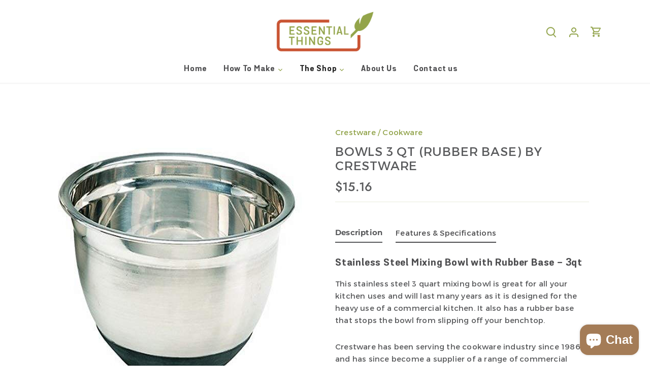

--- FILE ---
content_type: text/css
request_url: https://essentialthings.com/cdn/shop/t/15/assets/styles.css?v=59186375428087953551759331978
body_size: 38895
content:
/** Shopify CDN: Minification failed

Line 115:2 Expected identifier but found "*"
Line 116:2 Expected identifier but found "*"
Line 285:2 Expected identifier but found "*"
Line 292:2 Expected identifier but found "*"
Line 302:2 Expected identifier but found "*"
Line 312:2 Expected identifier but found "*"
Line 313:2 Expected identifier but found "*"
Line 12397:0 Unexpected "}"

**/
@charset "UTF-8";
/*
File structure:
[Assign user-editable variables in liquid]
[Assign settings variables in liquid]
[Assign variables in scss]
*//* Layout */
/* Colour */

/* Footer */
/* Sidebar cart */
/* Images */
/* Input/Buttons */
/* This has to be a non font-based unit */
/* Sub nav */
/* Font */@font-face {
  font-family: Montserrat;
  font-weight: 400;
  font-style: normal;
  font-display: swap;
  src: url("//essentialthings.com/cdn/fonts/montserrat/montserrat_n4.81949fa0ac9fd2021e16436151e8eaa539321637.woff2?h1=dGhlZXNzZW50aWFsdGhpbmdzLmNvbQ&h2=dGhlZXNzZW50aWFsdGhpbmdzLmNvbS5hdQ&h3=ZXNzZW50aWFsdGhpbmdzLmNvbQ&h4=YXNrc2Vla2tub2NrLmFjY291bnQubXlzaG9waWZ5LmNvbQ&hmac=a654e66285e86a36ffd0b541a03d7c0250aea4bc4f02bcf8de6885a2a0469a03") format("woff2"),
       url("//essentialthings.com/cdn/fonts/montserrat/montserrat_n4.a6c632ca7b62da89c3594789ba828388aac693fe.woff?h1=dGhlZXNzZW50aWFsdGhpbmdzLmNvbQ&h2=dGhlZXNzZW50aWFsdGhpbmdzLmNvbS5hdQ&h3=ZXNzZW50aWFsdGhpbmdzLmNvbQ&h4=YXNrc2Vla2tub2NrLmFjY291bnQubXlzaG9waWZ5LmNvbQ&hmac=e75b08a57b3123ac2ce69d67952409023b2b63206307253cda9062adec64c7c3") format("woff");
}

@font-face {
  font-family: Montserrat;
  font-weight: 700;
  font-style: normal;
  font-display: swap;
  src: url("//essentialthings.com/cdn/fonts/montserrat/montserrat_n7.3c434e22befd5c18a6b4afadb1e3d77c128c7939.woff2?h1=dGhlZXNzZW50aWFsdGhpbmdzLmNvbQ&h2=dGhlZXNzZW50aWFsdGhpbmdzLmNvbS5hdQ&h3=ZXNzZW50aWFsdGhpbmdzLmNvbQ&h4=YXNrc2Vla2tub2NrLmFjY291bnQubXlzaG9waWZ5LmNvbQ&hmac=7ef5e4204db1d7007096147dcb1ac4d50c5f8b4c8e06371ae9459513efaa0b47") format("woff2"),
       url("//essentialthings.com/cdn/fonts/montserrat/montserrat_n7.5d9fa6e2cae713c8fb539a9876489d86207fe957.woff?h1=dGhlZXNzZW50aWFsdGhpbmdzLmNvbQ&h2=dGhlZXNzZW50aWFsdGhpbmdzLmNvbS5hdQ&h3=ZXNzZW50aWFsdGhpbmdzLmNvbQ&h4=YXNrc2Vla2tub2NrLmFjY291bnQubXlzaG9waWZ5LmNvbQ&hmac=1e630734fe18d776a2f9e4d15699162a921f8173a3c8bb6f35c5a35f1550a4e7") format("woff");
}

@font-face {
  font-family: Montserrat;
  font-weight: 400;
  font-style: italic;
  font-display: swap;
  src: url("//essentialthings.com/cdn/fonts/montserrat/montserrat_i4.5a4ea298b4789e064f62a29aafc18d41f09ae59b.woff2?h1=dGhlZXNzZW50aWFsdGhpbmdzLmNvbQ&h2=dGhlZXNzZW50aWFsdGhpbmdzLmNvbS5hdQ&h3=ZXNzZW50aWFsdGhpbmdzLmNvbQ&h4=YXNrc2Vla2tub2NrLmFjY291bnQubXlzaG9waWZ5LmNvbQ&hmac=169be161709aaa894bf9b3167f2cc4b8fcc4ce5be7553b4b521a252eeb182451") format("woff2"),
       url("//essentialthings.com/cdn/fonts/montserrat/montserrat_i4.072b5869c5e0ed5b9d2021e4c2af132e16681ad2.woff?h1=dGhlZXNzZW50aWFsdGhpbmdzLmNvbQ&h2=dGhlZXNzZW50aWFsdGhpbmdzLmNvbS5hdQ&h3=ZXNzZW50aWFsdGhpbmdzLmNvbQ&h4=YXNrc2Vla2tub2NrLmFjY291bnQubXlzaG9waWZ5LmNvbQ&hmac=0f28e8e5d7b186f54998aceda227a3811fd1f6cf4b0cc376bcfad38d12eb0926") format("woff");
}

@font-face {
  font-family: Montserrat;
  font-weight: 700;
  font-style: italic;
  font-display: swap;
  src: url("//essentialthings.com/cdn/fonts/montserrat/montserrat_i7.a0d4a463df4f146567d871890ffb3c80408e7732.woff2?h1=dGhlZXNzZW50aWFsdGhpbmdzLmNvbQ&h2=dGhlZXNzZW50aWFsdGhpbmdzLmNvbS5hdQ&h3=ZXNzZW50aWFsdGhpbmdzLmNvbQ&h4=YXNrc2Vla2tub2NrLmFjY291bnQubXlzaG9waWZ5LmNvbQ&hmac=35d200456b37ed9a786cfb5e45fce244dfd28a1827e5358885a4e918e22f9b5a") format("woff2"),
       url("//essentialthings.com/cdn/fonts/montserrat/montserrat_i7.f6ec9f2a0681acc6f8152c40921d2a4d2e1a2c78.woff?h1=dGhlZXNzZW50aWFsdGhpbmdzLmNvbQ&h2=dGhlZXNzZW50aWFsdGhpbmdzLmNvbS5hdQ&h3=ZXNzZW50aWFsdGhpbmdzLmNvbQ&h4=YXNrc2Vla2tub2NrLmFjY291bnQubXlzaG9waWZ5LmNvbQ&hmac=04f1c401179b337266d79e646d31b0a840ce349882a48b364ab36c953bf485ee") format("woff");
}

@font-face {
  font-family: Jost;
  font-weight: 500;
  font-style: normal;
  font-display: swap;
  src: url("//essentialthings.com/cdn/fonts/jost/jost_n5.7c8497861ffd15f4e1284cd221f14658b0e95d61.woff2?h1=dGhlZXNzZW50aWFsdGhpbmdzLmNvbQ&h2=dGhlZXNzZW50aWFsdGhpbmdzLmNvbS5hdQ&h3=ZXNzZW50aWFsdGhpbmdzLmNvbQ&h4=YXNrc2Vla2tub2NrLmFjY291bnQubXlzaG9waWZ5LmNvbQ&hmac=ae17c7178cf6c18cdf47d0d358dc375bc77f7e1c744e17ca063f93640d232bda") format("woff2"),
       url("//essentialthings.com/cdn/fonts/jost/jost_n5.fb6a06896db583cc2df5ba1b30d9c04383119dd9.woff?h1=dGhlZXNzZW50aWFsdGhpbmdzLmNvbQ&h2=dGhlZXNzZW50aWFsdGhpbmdzLmNvbS5hdQ&h3=ZXNzZW50aWFsdGhpbmdzLmNvbQ&h4=YXNrc2Vla2tub2NrLmFjY291bnQubXlzaG9waWZ5LmNvbQ&hmac=e0e15ccd47148c3a4f7478ab9a617b464083415895005684323a22cb1fe6befe") format("woff");
}

@font-face {
  font-family: "IBM Plex Sans";
  font-weight: 500;
  font-style: normal;
  font-display: swap;
  src: url("//essentialthings.com/cdn/fonts/ibm_plex_sans/ibmplexsans_n5.6497f269fa9f40d64eb5c477de16730202ec9095.woff2?h1=dGhlZXNzZW50aWFsdGhpbmdzLmNvbQ&h2=dGhlZXNzZW50aWFsdGhpbmdzLmNvbS5hdQ&h3=ZXNzZW50aWFsdGhpbmdzLmNvbQ&h4=YXNrc2Vla2tub2NrLmFjY291bnQubXlzaG9waWZ5LmNvbQ&hmac=a0b82d9f31e0b9d460bf66f05a573a0dab2a1d409ae048a61eadd5cb06680f4a") format("woff2"),
       url("//essentialthings.com/cdn/fonts/ibm_plex_sans/ibmplexsans_n5.8b52b8ee6c3aeb856b77a4e7ea96e43c3953f23e.woff?h1=dGhlZXNzZW50aWFsdGhpbmdzLmNvbQ&h2=dGhlZXNzZW50aWFsdGhpbmdzLmNvbS5hdQ&h3=ZXNzZW50aWFsdGhpbmdzLmNvbQ&h4=YXNrc2Vla2tub2NrLmFjY291bnQubXlzaG9waWZ5LmNvbQ&hmac=5d55acf4ae40bcf374d1f3b30c5434653c1bfa73fb12fd5cad4ada669fdc3ded") format("woff");
}

@font-face {
  font-family: Poppins;
  font-weight: 300;
  font-style: normal;
  font-display: swap;
  src: url("//essentialthings.com/cdn/fonts/poppins/poppins_n3.05f58335c3209cce17da4f1f1ab324ebe2982441.woff2?h1=dGhlZXNzZW50aWFsdGhpbmdzLmNvbQ&h2=dGhlZXNzZW50aWFsdGhpbmdzLmNvbS5hdQ&h3=ZXNzZW50aWFsdGhpbmdzLmNvbQ&h4=YXNrc2Vla2tub2NrLmFjY291bnQubXlzaG9waWZ5LmNvbQ&hmac=4cd679f73a4a6cda0fcd479bb420f8c9155ce5739b48d2279fd569be18a3ca44") format("woff2"),
       url("//essentialthings.com/cdn/fonts/poppins/poppins_n3.6971368e1f131d2c8ff8e3a44a36b577fdda3ff5.woff?h1=dGhlZXNzZW50aWFsdGhpbmdzLmNvbQ&h2=dGhlZXNzZW50aWFsdGhpbmdzLmNvbS5hdQ&h3=ZXNzZW50aWFsdGhpbmdzLmNvbQ&h4=YXNrc2Vla2tub2NrLmFjY291bnQubXlzaG9waWZ5LmNvbQ&hmac=bc36a8f54734ad1691692a5a9e72112c2d4b18fa9b45e52439c6b9a45fbb6ad6") format("woff");
}

/* Misc */
/* Store availability variables */
/* Price slider variables */
/*Accordion variables*/
/* Contain floats: nicolasgallagher.com/micro-clearfix-hack/ */
/*! normalize.css v1.0.0 | MIT License | git.io/normalize */

@font-face {
  font-family: Grota;
  src: url("GrotaSansRd-Bold.woff2") format("woff2");
  font-display: swap;
}
@font-face {
  font-family: Montserrat;
  src: url("Montserrat-Regular.woff2") format("woff2");
  font-display: swap;
}

article, aside, details, figcaption, figure, footer, header, hgroup, nav, section, summary {
  display: block;
}

audio, canvas, video {
  display: inline-block;
  *display: inline;
  *zoom: 1;
}

audio:not([controls]) {
  display: none;
  height: 0;
}

[hidden] {
  display: none;
}

html {
  font-size: 100%;
  -webkit-text-size-adjust: 100%;
  -ms-text-size-adjust: 100%;
}

html, button, input, select, textarea {
  font-family: sans-serif;
}

body {
  margin: 0;
}

a:active, a:hover {
  outline: 0;
}

h1, .product-details .product-price .current-price, .image-overlay .line-1, .added-notice .added-notice__price {
  font-size: 2em;
  margin: .67em 0;
}

h2 {
  font-size: 1.5em;
  margin: .83em 0;
}

h3 {
  font-size: 1.17em;
  margin: 1em 0;
}

h4, blockquote, .cart-summary__subtotal .amount {
  font-size: 1em;
  margin: 1.33em 0;
}

h5 {
  font-size: .83em;
  margin: 1.67em 0;
}

h6 {
  font-size: .75em;
  margin: 2.33em 0;
}

abbr[title] {
  border-bottom: 1px dotted;
}

b, strong {
  font-weight: bold;
}

blockquote {
  margin: 1em 40px;
}

dfn {
  font-style: italic;
}

mark {
  background: #ff0;
  color: #000;
}

p, pre {
  margin: 1em 0;
}

code, kbd, pre, samp {
  font-family: monospace,serif;
  _font-family: 'courier new',monospace;
  font-size: 1em;
}

pre {
  white-space: pre;
  white-space: pre-wrap;
  word-wrap: break-word;
}

q {
  quotes: none;
}

q:before, q:after {
  content: '';
  content: none;
}

small {
  font-size: 75%;
}

sub, sup {
  font-size: 75%;
  line-height: 0;
  position: relative;
  vertical-align: baseline;
}

sup {
  top: -0.5em;
}

sub {
  bottom: -0.25em;
}

dl, menu, ol, ul {
  margin:4px 0;
}

dd {
  margin: 0 0 0 40px;
}

menu, ol, ul {
  padding: 0 0 0 20px;
}

nav ul, nav ol {
  list-style: none;
  list-style-image: none;
}

img {
  border: 0;
  -ms-interpolation-mode: bicubic;
}

svg:not(:root) {
  overflow: hidden;
}

figure {
  margin: 0;
}

form {
  margin: 0;
}

fieldset {
  border: 1px solid #c0c0c0;
  margin: 0 2px;
  padding: .35em .625em .75em;
}

legend {
  border: 0;
  padding: 0;
  white-space: normal;
  *margin-left: -7px;
}

button, input, select, textarea {
  font-size: 100%;
  margin: 0;
  vertical-align: baseline;
  *vertical-align: middle;
}

button, input {
  line-height: normal;
}

button, html input[type="button"], input[type="reset"], input[type="submit"] {
  -webkit-appearance: button;
  cursor: pointer;
  *overflow: visible;
}

button[disabled], input[disabled] {
  cursor: default;
}

input[type="checkbox"], input[type="radio"] {
  box-sizing: border-box;
  padding: 0;
  *height: 13px;
  *width: 13px;
}

input[type="search"] {
  -webkit-appearance: textfield;
  -moz-box-sizing: content-box;
  -webkit-box-sizing: content-box;
  box-sizing: content-box;
}

input[type="search"]::-webkit-search-cancel-button, input[type="search"]::-webkit-search-decoration {
  -webkit-appearance: none;
}

button::-moz-focus-inner, input::-moz-focus-inner {
  border: 0;
  padding: 0;
}

textarea {
  overflow: auto;
  vertical-align: top;
}

table {
  border-collapse: collapse;
  border-spacing: 0;
}

td {
  vertical-align: top;
}

/* Colorbox */
#cboxOverlay, #cboxWrapper, #colorbox {
  position: absolute;
  top: 0;
  left: 0;
  z-index: 9999;
  overflow: hidden;
}

#cboxWrapper {
  max-width: none;
}

#cboxOverlay {
  position: fixed;
  width: 100%;
  height: 100%;
}

#cboxBottomLeft, #cboxMiddleLeft {
  clear: left;
}

#cboxContent {
  position: relative;
}

#cboxLoadedContent {
  overflow: auto;
  -webkit-overflow-scrolling: touch;
}

#cboxTitle {
  margin: 0;
}

#cboxLoadingGraphic, #cboxLoadingOverlay {
  position: absolute;
  top: 0;
  left: 0;
  width: 100%;
  height: 100%;
}

#cboxClose, #cboxNext, #cboxPrevious, #cboxSlideshow {
  cursor: pointer;
  min-height: 0;
  outline: none;
}

.cboxPhoto {
  float: left;
  margin: auto;
  border: 0;
  display: block;
  max-width: none;
  -ms-interpolation-mode: bicubic;
}

.cboxIframe {
  width: 100%;
  height: 100%;
  display: block;
  border: 0;
  padding: 0;
  margin: 0;
}

#cboxContent, #cboxLoadedContent, #colorbox {
  box-sizing: content-box;
  -moz-box-sizing: content-box;
  -webkit-box-sizing: content-box;
}

#cboxOverlay {
  background: #fff;
}

#colorbox {
  outline: 0;
}

#cboxTopLeft {
  width: 25px;
  height: 25px;
  background: url(//essentialthings.com/cdn/shop/t/15/assets/cbox_border1.png?v=175942241122076486151632502018) no-repeat 0 0;
}

#cboxTopCenter {
  height: 25px;
  background: url(//essentialthings.com/cdn/shop/t/15/assets/cbox_border1.png?v=175942241122076486151632502018) repeat-x 0 -50px;
}

#cboxTopRight {
  width: 25px;
  height: 25px;
  background: url(//essentialthings.com/cdn/shop/t/15/assets/cbox_border1.png?v=175942241122076486151632502018) no-repeat -25px 0;
}

#cboxBottomLeft {
  width: 25px;
  height: 25px;
  background: url(//essentialthings.com/cdn/shop/t/15/assets/cbox_border1.png?v=175942241122076486151632502018) no-repeat 0 -25px;
}

#cboxBottomCenter {
  height: 25px;
  background: url(//essentialthings.com/cdn/shop/t/15/assets/cbox_border1.png?v=175942241122076486151632502018) repeat-x 0 -75px;
}

#cboxBottomRight {
  width: 25px;
  height: 25px;
  background: url(//essentialthings.com/cdn/shop/t/15/assets/cbox_border1.png?v=175942241122076486151632502018) no-repeat -25px -25px;
}

#cboxMiddleLeft {
  width: 25px;
  background: url(//essentialthings.com/cdn/shop/t/15/assets/cbox_border2.png?v=120038969511935343121632502018) repeat-y 0 0;
}

#cboxMiddleRight {
  width: 25px;
  background: url(//essentialthings.com/cdn/shop/t/15/assets/cbox_border2.png?v=120038969511935343121632502018) repeat-y -25px 0;
}

#cboxContent {
  background: #fff;
  overflow: hidden;
}

.cboxIframe {
  background: #fff;
}

#cboxError {
  padding: 50px;
  border: 1px solid #ccc;
}

#cboxLoadedContent {
  margin-bottom: 28px;
}

#cboxTitle {
  position: absolute;
  bottom: 0;
  left: 0;
  text-align: center;
  width: 100%;
  color: #999;
}

#cboxCurrent {
  display: none !important;
  position: absolute;
  bottom: 0;
  left: 100px;
  color: #999;
}

#cboxLoadingOverlay {
  background: #fff no-repeat center 50px;
}

#cboxClose, #cboxNext, #cboxPrevious, #cboxSlideshow {
  border: 1px solid #eee;
  padding: 4px;
  margin: 0;
  overflow: visible;
  width: auto;
  background: white;
}

#cboxClose:active, #cboxNext:active, #cboxPrevious:active, #cboxSlideshow:active {
  outline: 0;
}

#cboxSlideshow {
  position: absolute;
  bottom: 0;
  right: 42px;
  color: #444;
}

#cboxPrevious {
  position: absolute;
  bottom: 0;
  left: 0;
  color: #444;
}

#cboxNext {
  position: absolute;
  bottom: 0;
  left: 7.5em;
  color: #444;
}

#cboxClose {
  position: absolute;
  bottom: 0;
  right: 0;
  display: block;
  color: #444;
}

.cboxIE #cboxBottomCenter, .cboxIE #cboxBottomLeft, .cboxIE #cboxBottomRight, .cboxIE #cboxMiddleLeft, .cboxIE #cboxMiddleRight, .cboxIE #cboxTopCenter, .cboxIE #cboxTopLeft, .cboxIE #cboxTopRight {
  filter: progid:DXImageTransform.Microsoft.gradient(startColorstr=#00FFFFFF, endColorstr=#00FFFFFF);
}

#cboxClose:hover, #cboxNext:hover, #cboxPrevious:hover, #cboxSlideshow:hover {
  background: #f4f4f4;
}

#cboxPrevious, #cboxNext, #cboxClose {
  border-color: #ddd;
  padding: 0.2em 0.6em;
  border-radius: 3px;
}

#cboxNext {
  left: 5.5em;
}

#cboxTopLeft, #cboxTopCenter, #cboxTopRight {
  /*border-top: 1px solid #aaa;*/
  height: 10px;
}

#cboxTopLeft, #cboxMiddleLeft, #cboxBottomLeft {
  /*border-left: 1px solid #aaa;*/
  width: 10px;
}

#cboxTopRight, #cboxMiddleRight, #cboxBottomRight {
  /*border-right: 1px solid #aaa;*/
  width: 10px;
}

#cboxBottomLeft, #cboxBottomCenter, #cboxBottomRight {
  /*border-bottom: 1px solid #aaa;*/
  height: 10px;
}

#cboxOverlay {
  background-color: rgba(0, 0, 0, 0.7);
}

#cboxTopLeft, #cboxTopCenter, #cboxTopRight, #cboxMiddleLeft, #cboxMiddleRight, #cboxBottomLeft, #cboxBottomCenter, #cboxBottomRight, #cboxContent, #colorbox {
  background: #ffffff;
}

#cboxLoadingOverlay {
  background-color: #ffffff;
}

/* Slick.js slider */
.slick-slider {
  position: relative;
  display: block;
  -moz-box-sizing: border-box;
  -webkit-box-sizing: border-box;
  box-sizing: border-box;
  -webkit-touch-callout: none;
  -webkit-user-select: none;
  -khtml-user-select: none;
  -moz-user-select: none;
  -ms-user-select: none;
  user-select: none;
  -ms-touch-action: pan-y;
  touch-action: pan-y;
  -webkit-tap-highlight-color: transparent;
}

.slick-list {
  position: relative;
  overflow: hidden;
  display: block;
  margin: 0;
  padding: 0;
}

.slick-list:focus {
  outline: none;
}

.slick-list.dragging {
  cursor: pointer;
  cursor: hand;
}

.slick-slider .slick-track,
.slick-slider .slick-list {
  -webkit-transform: translate3d(0, 0, 0);
  -moz-transform: translate3d(0, 0, 0);
  -ms-transform: translate3d(0, 0, 0);
  -o-transform: translate3d(0, 0, 0);
  transform: translate3d(0, 0, 0);
}

.slick-track {
  position: relative;
  left: 0;
  top: 0;
  display: block;
}

.slick-track:before, .slick-track:after {
  content: "";
  display: table;
}

.slick-track:after {
  clear: both;
}

.slick-loading .slick-track {
  visibility: hidden;
}

.slick-slide {
  float: left;
  height: 100%;
  min-height: 1px;
  outline: none;
  display: none;
}

[dir="rtl"] .slick-slide {
  float: right;
}

.slick-slide img {
  display: block;
}

.slick-slide.slick-loading img {
  display: none;
}

.slick-slide.dragging img {
  pointer-events: none;
}

.slick-initialized .slick-slide {
  display: block;
}

.slick-loading .slick-slide {
  visibility: hidden;
}

.slick-vertical .slick-slide {
  display: block;
  height: auto;
  border: 1px solid transparent;
}

.slick-arrow.slick-hidden {
  display: none;
}

.slick-loading .slick-list {
  background: #fff center center no-repeat;
}

/* Slider Arrows */
.slick-prev,
.slick-next {
  position: absolute;
  z-index: 1;
  display: block;
  height: 80px;
  width: 80px;
  line-height: 0px;
  font-size: 0px;
  cursor: pointer;
  background: transparent;
  color: transparent;
  top: 50%;
  -webkit-transform: translate(0, -50%);
  -ms-transform: translate(0, -50%);
  transform: translate(0, -50%);
  transition: all 0.3s ease-in-out;
  padding: 0;
  border: none;
  outline: none;
}

.slick-prev:hover, .slick-prev:focus,
.slick-next:hover,
.slick-next:focus {
  outline: none;
  background: transparent;
  color: transparent;
}

.slick-prev:hover:before, .slick-prev:focus:before,
.slick-next:hover:before,
.slick-next:focus:before {
  opacity: 1;
}

.slick-prev.slick-disabled:before,
.slick-next.slick-disabled:before {
  opacity: 0.25;
}

.slick-prev.focus-visible,
.slick-next.focus-visible {
  outline: #58595b auto 1px;
  outline: -webkit-focus-ring-color auto 1px;
}

.slick-prev svg,
.slick-next svg {
  width: 80px;
  height: 80px;
  fill: white;
  opacity: 0.75;
  -webkit-filter: drop-shadow(0px 1px 1px rgba(0, 0, 0, 0.5));
  -moz-filter: drop-shadow(0px 1px 1px rgba(0, 0, 0, 0.5));
  -o-filter: drop-shadow(0px 1px 1px rgba(0, 0, 0, 0.5));
  -ms-filter: drop-shadow(0px 1px 1px rgba(0, 0, 0, 0.5));
  filter: drop-shadow(0px 1px 1px rgba(0, 0, 0, 0.5));
}

.slick-prev {
  left: -0px;
}

[dir="rtl"] .slick-prev {
  left: auto;
  right: -0px;
}

.slick-prev:before {
  content: "<";
}

[dir="rtl"] .slick-prev:before {
  content: ">";
}

.slick-next {
  right: -0px;
}

[dir="rtl"] .slick-next {
  left: -0px;
  right: auto;
}

.slick-next:before {
  content: ">";
}

[dir="rtl"] .slick-next:before {
  content: "<";
}

@media (min-width: 1000px) {
  .slick-prev {
    opacity: 0;
    margin-left: -20px;
  }
  .slick-next {
    opacity: 0;
    margin-right: -20px;
  }
  .slick-slider:hover .slick-prev {
    opacity: 1;
    margin-left: 0;
  }
  .slick-slider:hover .slick-next {
    opacity: 1;
    margin-right: 0;
  }
}

.slick-slider--indented-side-icons.slick-slider--all-visible .slick-list {
  margin-left: 0;
  margin-right: 0;
}

.slick-slider--indented-side-icons.slick-slider--all-visible .slick-prev,
.slick-slider--indented-side-icons.slick-slider--all-visible .slick-next {
  opacity: 0 !important;
  pointer-events: none;
}

.slick-slider--indented-side-icons .slick-prev,
.slick-slider--indented-side-icons .slick-next {
  background: transparent;
  opacity: 1;
  width: 44px;
  height: 44px;
}

.slick-slider--indented-side-icons .slick-prev.slick-disabled,
.slick-slider--indented-side-icons .slick-next.slick-disabled {
  opacity: 0.25;
}

.slick-slider--indented-side-icons .slick-prev svg,
.slick-slider--indented-side-icons .slick-next svg {
  fill: #58595b;
  -webkit-filter: none;
  -moz-filter: none;
  -o-filter: none;
  -ms-filter: none;
  filter: none;
  width: 30px;
  height: 30px;
}

.slick-slider--indented-side-icons .slick-prev,
.slick-slider--indented-side-icons:hover .slick-prev {
  margin-left: -44px;
}

.quickbuy-form .slick-slider--indented-side-icons .slick-prev, .quickbuy-form
.slick-slider--indented-side-icons:hover .slick-prev {
  margin-left: -29px;
}

.slick-slider--indented-side-icons .slick-next,
.slick-slider--indented-side-icons:hover .slick-next {
  margin-right: -44px;
}

/* Slider Dots */
.slick-dots {
  position: absolute;
  list-style: none;
  text-align: center;
  margin: 0;
  padding: 0;
  line-height: 1em;
  bottom: 10px;
  right: 0;
  left: 0;
}

@media (max-width: 767px) {
  .slick-dots {
    padding-left: 0;
    padding-right: 0;
  }
}

@media (max-width: 767px) {
  .slick-slider-dots-below-xs .slick-dots {
    margin-bottom: 5px;
  }
}

@media (min-width: 768px) {
  .slick-dots {
    bottom: 20px;
  }
}

@media (min-width: 1200px) {
  .slick-dots {
    bottom: 30px;
  }
}

.slick-dots li {
  position: relative;
  display: inline-block;
  height: 20px;
  width: 20px;
  margin: 0;
  padding: 0;
  cursor: pointer;
}

.slick-dots li button {
  transition: border-color .3s, opacity .3s;
  border: 0;
  background: transparent;
  display: block;
  height: 20px;
  width: 20px;
  outline: none;
  line-height: 0px;
  font-size: 0px;
  color: transparent;
  padding: 5px;
  cursor: pointer;
  border-radius: 10px;
}

.slick-dots li button:hover, .slick-dots li button:focus {
  outline: none;
}

.slick-dots li button:hover:before, .slick-dots li button:focus:before {
  opacity: 1;
}

.slick-dots li button:before {
  transition: color .3s, opacity .3s;
  position: absolute;
  top: 0;
  left: 0;
  content: "•";
  width: 20px;
  height: 20px;
  font-family: Arial, sans-serif;
  font-size: 44px;
  line-height: 20px;
  text-align: center;
  color: #ffffff;
  opacity: 0.25;
  -webkit-font-smoothing: antialiased;
  -moz-osx-font-smoothing: grayscale;
}

@media (max-width: 767px) {
  .slick-slider-dots-below-xs .slick-dots li button:before {
    color: #58595b;
  }
}

.slick-dots li.slick-active button:before {
  opacity: 0.75;
}

@media (max-width: 767px) {
  .slick-slider-dots-below-xs .slick-dots li.slick-active button {
    border-color: #58595b;
  }
  .slick-slider-dots-below-xs .slick-dots li.slick-active button:before {
    color: #58595b;
  }
}

/* Using border-box */
*, *:before, *:after {
  -moz-box-sizing: border-box;
  -webkit-box-sizing: border-box;
  box-sizing: border-box;
}

/* Do not use focus outline unless tabbing */
body.js:not(.tab-used) *:focus {
  outline: none;
}

body {
  font-family: Montserrat, sans-serif;
  font-weight: 400;
  font-style: normal;
  font-size: 15px;
  line-height: 1.4em;
  color: #58595b;
  overflow-x: hidden;
  /* Fonts on Macs look bad without these */
  -moz-font-feature-settings: "liga";
  -moz-osx-font-smoothing: grayscale;
  -webkit-font-feature-settings: 'liga';
  -webkit-font-smoothing: antialiased;
}

h1, .product-details .product-price .current-price, .image-overlay .line-1, .added-notice .added-notice__price, .h1 {
  font-size: 25px;
}

h2, .h2 {
  font-size: 23px;
}

h3, .h3 {
  font-size: 20px;
}

h4, blockquote, .cart-summary__subtotal .amount, .h4 {
  font-size: 18px;
}

h5, .h5 {
  font-size: 18px;
}

h6, .h6 {
  font-size: 18px;
}

h1, .product-details .product-price .current-price, .image-overlay .line-1, .added-notice .added-notice__price, h2, h3, h4, blockquote, .cart-summary__subtotal .amount, h5, h6, .feature-subheader, .image-overlay .line-3 .link-display {
  font-family: Jost, sans-serif;
  font-weight: 500;
  font-style: normal;
  line-height: 1.4em;
  color: #91a34a;
  margin: 0 0 0.7em;
  padding: 0;
}

.feature-subheader, .image-overlay .line-3 .link-display {
  font-size: 15px;
  font-weight: 500;
}

@media (min-width: 768px) {
  .feature-subheader, .image-overlay .line-3 .link-display {
    font-size: 18px;
  }
}


a {
  text-decoration: none;
  color: inherit;
  transition: background-color 120ms, color 120ms, border-color 120ms;
}

a:hover {
  color: #4d4d4f;
}

a:hover svg, a:hover svg g {
  fill: #4d4d4f;
}

a:hover .standard-link {
  border-bottom-color: rgba(77, 77, 79, 0.5);
}

a:focus {
  color: #4d4d4f;
}

a svg, a svg g {
  transition: fill 120ms;
}

a .standard-link {
  transition: background-color 120ms, color 120ms, border-color 120ms;
}

.standard-link {
  border-bottom: 1px solid rgba(88, 89, 91, 0.5);
}

.standard-link:hover {
  border-bottom-color: rgba(77, 77, 79, 0.5);
}

p {
  margin: 0 0 1em;
}

blockquote {
  position: relative;
  margin: 1.5em 0;
  quotes: "“" "”";
  color: inherit;
  line-height: 1.6em;
  text-align: inherit;
}

blockquote:before {
  color: #58595b;
  content: open-quote;
}

blockquote:after {
  color: #58595b;
  content: close-quote;
}

blockquote :first-child {
  display: inline;
}

blockquote :last-child {
  margin-bottom: 0;
}

input,
textarea {
  font-family: inherit;
  font-size: 1em;
  line-height: 1.2em;
  color: #58595b;
  border: 1px solid #dcdcdd;
  background: #ffffff;
  padding: 9px 0.8em;
  max-width: 100%;
  width: 432px;
  min-height: 32px;
  border-radius: 3px;
  -webkit-appearance: none;
}

input[type=checkbox] {
  width: auto;
  height: auto;
  min-height: 0;
  -webkit-appearance: checkbox;
}

input[type=radio] {
  width: auto;
  height: auto;
  min-height: 0;
  -webkit-appearance: radio;
}

input[type=image] {
  background: transparent;
  border: none;
  padding: 0;
  width: auto;
  height: auto;
  min-height: 0;
}

/* Number spinners */
input[type=number]::-webkit-inner-spin-button,
input[type=number]::-webkit-outer-spin-button {
  -webkit-appearance: none;
  margin: 0;
}

textarea {
  height: 8em;
}

select {
  cursor: pointer;
  max-width: 100%;
}

.pretty-select, .disclosure__toggle {
  display: inline-block;
  position: relative;
  border: 1px solid #dcdcdd;
  background: #ffffff;
  color: #58595b;
  padding: 0;
  text-align: left;
  width: 250px;
  max-width: 100%;
  vertical-align: middle;
  border-radius: 3px;
}

.pretty-select.plaintext, .plaintext.disclosure__toggle {
  border: none;
  margin: 0;
  padding: 0;
  color: inherit;
  background: transparent;
  width: auto;
  vertical-align: top;
}

.pretty-select.plaintext .text, .plaintext.disclosure__toggle .text {
  padding: 0 1.2em 0 0;
}

.pretty-select.plaintext svg, .plaintext.disclosure__toggle svg {
  right: 0;
}

.pretty-select .text, .disclosure__toggle .text {
  display: block;
  padding: 9px 50px 9px 0.8em;
  font-size: 1em;
  line-height: 1.3em;
}

.pretty-select .text .value, .disclosure__toggle .text .value {
  display: block;
  overflow: hidden;
}

.pretty-select svg, .disclosure__toggle svg {
  position: absolute;
  right: 15px;
  top: 50%;
  margin-top: -0.45em;
  z-index: 1;
  font-size: 1em;
  line-height: 1em;
  fill: #58595b;
}

.pretty-select select, .disclosure__toggle select {
  position: absolute;
  left: 0;
  top: 0;
  height: 100%;
  width: 100%;
  filter: alpha(opacity=0);
  opacity: 0;
  z-index: 15;
  cursor: pointer;
  -webkit-appearance: menulist-button;
  -moz-appearance: menulist-button;
  appearance: menulist-button;
}

body.tab-used .pretty-select select.focus-visible ~ .text, body.tab-used .disclosure__toggle select.focus-visible ~ .text,
body.tab-used .pretty-select select:focus ~ .text,
body.tab-used .disclosure__toggle select:focus ~ .text {
  outline: #58595b auto 1px;
  outline: -webkit-focus-ring-color auto 1px;
}

.pretty-select-wide .pretty-select, .pretty-select-wide .disclosure__toggle {
  display: block;
  width: auto;
}

label, .cart-items__heading, .product-section legend {
  display: block;
  color: #58595b;
  font-size: 90%;
  line-height: 1.2em;
  font-weight: normal;
  margin: 0 0 0.5em;
}

button,
input[type=submit],
.btn,
.account-area .action_link,
.giant-round-button,
.big-round-button,
.button {
  -webkit-appearance: none;
  display: inline-block;
  background: #91a34a;
  color: #ffffff;
  height: auto;
  width: auto;
  padding: 9px 1.4em;
  font-family: inherit;
  font-size: 1em;
  line-height: 1.2em;
  font-weight: 400;
  vertical-align: middle;
  text-align: center;

  transition: opacity 200ms, background-color 150ms, border-color 150ms, filter 200ms, -webkit-filter 200ms;
  
  text-transform: uppercase;
  font-size: 0.85em;
  letter-spacing: 0.01em;
  line-height: 1.3em;
  
}

button.plain-text,
input[type=submit].plain-text,
.btn.plain-text,
.account-area .plain-text.action_link,
.plain-text.giant-round-button,
.plain-text.big-round-button,
.button.plain-text {
  font-family: Montserrat, sans-serif;
  font-weight: 400;
  font-style: normal;
  font-size: 15px;
  line-height: 1.1em;
  text-transform: none;
  padding: 0;
  color: inherit;
  background: transparent;
  border: none;
  vertical-align: baseline;
}

button.plain-text:hover, button.plain-text:focus,
input[type=submit].plain-text:hover,
input[type=submit].plain-text:focus,
.btn.plain-text:hover,
.account-area .plain-text.action_link:hover,
.plain-text.giant-round-button:hover,
.plain-text.big-round-button:hover,
.btn.plain-text:focus,
.account-area .plain-text.action_link:focus,
.plain-text.giant-round-button:focus,
.plain-text.big-round-button:focus,
.button.plain-text:hover,
.button.plain-text:focus {
  background: transparent;
  color: inherit;
}

button.alt, button.btn--secondary,
input[type=submit].alt,
input[type=submit].btn--secondary,
.btn.alt,
.account-area .alt.action_link,
.alt.giant-round-button,
.alt.big-round-button,
.btn.btn--secondary,
.account-area .btn--secondary.action_link,
.btn--secondary.giant-round-button,
.btn--secondary.big-round-button,
.button.alt,
.button.btn--secondary {
  background: #ffffff;
  color: #91a34a;
  border: 1px solid;
}

button.alt:hover, button.btn--secondary:hover,
input[type=submit].alt:hover,
input[type=submit].btn--secondary:hover,
.btn.alt:hover,
.account-area .alt.action_link:hover,
.alt.giant-round-button:hover,
.alt.big-round-button:hover,
.btn.btn--secondary:hover,
.account-area .btn--secondary.action_link:hover,
.btn--secondary.giant-round-button:hover,
.btn--secondary.big-round-button:hover,
.button.alt:hover,
.button.btn--secondary:hover {
  background: #f4f6ed;
  color: #91a34a;
  border: 1px solid;
}

button.alt svg, button.btn--secondary svg,
input[type=submit].alt svg,
input[type=submit].btn--secondary svg,
.btn.alt svg,
.account-area .alt.action_link svg,
.alt.giant-round-button svg,
.alt.big-round-button svg,
.btn.btn--secondary svg,
.account-area .btn--secondary.action_link svg,
.btn--secondary.giant-round-button svg,
.btn--secondary.big-round-button svg,
.button.alt svg,
.button.btn--secondary svg {
  display: inline-block;
  fill: currentColor;
}

button.outline,
input[type=submit].outline,
.btn.outline,
.account-area .outline.action_link,
.outline.giant-round-button,
.outline.big-round-button,
.button.outline {
  background-color: #ffffff;
}

button.outline:hover,
input[type=submit].outline:hover,
.btn.outline:hover,
.account-area .outline.action_link:hover,
.outline.giant-round-button:hover,
.outline.big-round-button:hover,
.button.outline:hover {
  background-color: #f4f6ed;
}

button.btn--secondary,
input[type=submit].btn--secondary,
.btn.btn--secondary,
.account-area .btn--secondary.action_link,
.btn--secondary.giant-round-button,
.btn--secondary.big-round-button,
.button.btn--secondary {
  border-color: #91a34a;
}

button.btn--secondary:hover,
input[type=submit].btn--secondary:hover,
.btn.btn--secondary:hover,
.account-area .btn--secondary.action_link:hover,
.btn--secondary.giant-round-button:hover,
.btn--secondary.big-round-button:hover,
.button.btn--secondary:hover {
  border-color: #91a34a;
}

button.wide,
input[type=submit].wide,
.btn.wide,
.account-area .wide.action_link,
.wide.giant-round-button,
.wide.big-round-button,
.button.wide {
  width: 100%;
}

button:hover, button:focus,
input[type=submit]:hover,
input[type=submit]:focus,
.btn:hover,
.account-area .action_link:hover,
.giant-round-button:hover,
.big-round-button:hover,
.btn:focus,
.account-area .action_link:focus,
.giant-round-button:focus,
.big-round-button:focus,
.button:hover,
.button:focus {
  border-color: #a9ba66;
  background: #a9ba66;
  color: #ffffff;
}

button a, button a:hover,
input[type=submit] a,
input[type=submit] a:hover,
.btn a,
.account-area .action_link a,
.giant-round-button a,
.big-round-button a,
.btn a:hover,
.account-area .action_link a:hover,
.giant-round-button a:hover,
.big-round-button a:hover,
.button a,
.button a:hover {
  color: #ffffff;
}

button .icon svg,
input[type=submit] .icon svg,
.btn .icon svg,
.account-area .action_link .icon svg,
.giant-round-button .icon svg,
.big-round-button .icon svg,
.button .icon svg {
  vertical-align: top;
  fill: #ffffff;
}

button .icon.icon--large,
input[type=submit] .icon.icon--large,
.btn .icon.icon--large,
.account-area .action_link .icon.icon--large,
.giant-round-button .icon.icon--large,
.big-round-button .icon.icon--large,
.button .icon.icon--large {
  display: inline-block;
  margin-bottom: -8px;
}

button .icon.icon--large svg,
input[type=submit] .icon.icon--large svg,
.btn .icon.icon--large svg,
.account-area .action_link .icon.icon--large svg,
.giant-round-button .icon.icon--large svg,
.big-round-button .icon.icon--large svg,
.button .icon.icon--large svg {
  position: relative;
  width: 24px;
  height: 24px;
  top: -4px;
}

button[disabled], button[disabled]:hover,
input[type=submit][disabled],
input[type=submit][disabled]:hover,
.btn[disabled],
.account-area .action_link[disabled],
.giant-round-button[disabled],
.big-round-button[disabled],
.btn[disabled]:hover,
.account-area .action_link[disabled]:hover,
.giant-round-button[disabled]:hover,
.big-round-button[disabled]:hover,
.button[disabled],
.button[disabled]:hover {
  pointer-events: none;
  opacity: 0.4;
}

button.not-a-button {
  background: none;
  color: inherit;
  border: none;
  padding: 0;
  font: inherit;
  cursor: pointer;
  outline: inherit;
  text-align: left;
}

button.not-a-button:hover {
  background: transparent;
  background-color: transparent !important;
  box-shadow: 0 0 0 transparent;
  border: 0 solid transparent;
  text-shadow: 0 0 0 transparent;
}

.tab-used button.not-a-button:focus {
  outline: 2px solid #1f61cc;
}

button, input[type=submit], .btn, .account-area .action_link, .giant-round-button, .big-round-button, .button{
border:none!important;
}
hr {
  border: none;
  width: 100%;
  color: transparent;
  border-bottom: 1px solid #91a34a;
  height: 9px;
  margin: 1em 0;
}

ul.plain {
  padding: 0;
}

ul.plain li {
  list-style: none;
}

ul.inline li {
  display: inline;
}

ul.inline.list-divide li {
  margin-right: 1.25em;
}

ul.inline.list-divide li:last-child {
  margin-right: 0;
}

.rte {
  zoom: 1;
  line-height: 1.6em;
  word-wrap: break-word;
}

.rte:before {
  content: "";
  display: table;
}

.rte:after {
  content: "";
  display: table;
  clear: both;
}

@media (min-width: 768px) {
  .rte.large-text {
    font-size: 17px;
  }
}

@media (min-width: 1200px) {
  .rte.large-text {
    font-size: 18px;
  }
}

.rte h1, .rte .product-details .product-price .current-price, .product-details .product-price .rte .current-price, .rte .image-overlay .line-1, .image-overlay .rte .line-1, .rte .added-notice .added-notice__price, .added-notice .rte .added-notice__price, .rte h2, .rte h3, .rte h4, .rte blockquote, .rte .cart-summary__subtotal .amount, .cart-summary__subtotal .rte .amount, .rte h5, .rte h6 {
  /*margin-top: 1em;
  margin-bottom: 1em;*/
}

.rte img {
  vertical-align: baseline;
}

.rte a {
  color: #4d4d4f;
}

.rte a:hover {
  color: #1b1b1b;
}

.rte > p:last-child {
  margin-bottom: 0;
}

.rte tr {
  border-top: 1px solid #91a34a;
}

.rte tr:first-child {
  border-top: none;
}

.rte tr:first-child th {
  border-bottom: 2px solid #91a34a;
}

.rte th {
  text-align: left;
}

.rte td,
.rte th {
  border-left: 1px solid #91a34a;
  padding: 0.4em 0.6em;
}

.rte td:first-child,
.rte th:first-child {
  border-left: none;
}

.rte tfoot {
  border-top: 2px solid #91a34a;
}

/* Responsive images and videos. */
img, iframe {
  max-width: 100%;
}

img {
  height: auto;
  vertical-align: top;
}

svg {
  width: 16px;
  height: 16px;
  fill: #58595b;
  vertical-align: middle;
  transition: fill 100ms;
}

svg g {
  fill: #58595b;
  transition: fill 100ms;
}

.mobile-only {
  display: block !important;
}

@media (min-width: 768px) {
  .mobile-only {
    display: none !important;
  }
}

.desktop-only {
  display: none !important;
}

@media (min-width: 768px) {
  .desktop-only {
    display: block !important;
  }
}

.desktop-only-inline {
  display: none !important;
}

@media (min-width: 768px) {
  .desktop-only-inline {
    display: inline !important;
  }
}

.pb-medium {
  padding-bottom: 2.5em;
}

@media (min-width: 768px) {
  .pb-medium {
    padding-bottom: 2.5em;
  }
}

.mb-0 {
  margin-bottom: 0 !important;
}

/* Control the pages maximum width. */
.container {
  margin: 0 auto;
  max-width: 1440px;
  width: 90%;
  padding-left: 20px;
  padding-right: 20px;
}

.reading-column {
  margin-left: auto;
  margin-right: auto;
  width: 1000px;
  max-width: 100%;
}

.small-form-column {
  margin-left: auto;
  margin-right: auto;
  width: 432px;
  max-width: 100%;
}

.story-container {
  margin-left: auto;
  margin-right: auto;
  width: 800px;
  max-width: 90%;
}

.story-container .reading-column {
  padding-top: 0 !important;
  padding-bottom: 0 !important;
}

/* Medium and large screens */
.row {
  zoom: 1;
  margin-left: -20px;
  margin-right: -20px;
}

.row:before {
  content: "";
  display: table;
}

.row:after {
  content: "";
  display: table;
  clear: both;
}

.column {
  float: left;
  padding-left: 20px;
  padding-right: 20px;
}

.column.half {
  width: 50%;
}

.column.quarter {
  width: 25%;
}

.column.three-quarters {
  width: 75%;
}

.column.third {
  width: 33.33333%;
}

.column.two-thirds {
  width: 66.666%;
}

.column.fifth {
  width: 20%;
}

.column.four-fifths {
  width: 80%;
}

.column.full {
  width: 100%;
}

.column.flex.max-cols-6 {
  width: 16.66666%;
}

.column.flex.max-cols-5 {
  width: 20%;
}

.column.flex.max-cols-4 {
  width: 25%;
}

.column.flex.max-cols-3 {
  width: 33.33333%;
}

.column.flex.max-cols-2 {
  width: 50%;
}

.column.bleed {
  padding-left: 0;
  padding-right: 0;
}

.first-in-row {
  clear: left;
}

.flexbox-grid {
  display: flex;
  flex-wrap: wrap;
}

.flex-grow {
  flex-grow: 1;
}

.align-self-end {
  align-self: flex-end;
}

.grid .column {
  margin-bottom: 30px;
}

.grid .column.half:nth-child(2n+1),
.grid .column.flex.max-cols-2:nth-child(2n+1) {
  clear: left;
}

.grid .column.third:nth-child(3n+1),
.grid .column.flex.max-cols-3:nth-child(3n+1) {
  clear: left;
}

.grid .column.quarter:nth-child(4n+1),
.grid .column.flex.max-cols-4:nth-child(4n+1) {
  clear: left;
}

.grid .column.fifth:nth-child(5n+1),
.grid .column.flex.max-cols-5:nth-child(5n+1) {
  clear: left;
}

.grid .column.flex.max-cols-6:nth-child(6n+1) {
  clear: left;
}

.row.one-row .column {
  margin-bottom: 0;
}

.row--simple-valign {
  display: flex;
  align-items: center;
}

.mobile, .mobile-inline, .mobile-flex {
  display: none !important;
}

.product-grid.grid {
  display: flex;
  flex-wrap: wrap;
  margin-left: -20px;
  
  
}

@media (min-width: 768px) {
  .product-grid.grid {
    margin-bottom: -20px;
  }
}

.product-grid.grid.one-row {
  margin-bottom: 0;
}

@media (min-width: 768px) {
  .product-grid.grid {
    margin-right: -10px !important;
  }
}

@media (max-width: 767px) {
  .product-grid.grid {
    margin-right: -10px !important;
  }
}

.product-grid.grid .column {
  margin-bottom: 0;
  padding: 20px;
  min-width: 175px;
  flex: 0 0 auto;
  
}

@media (min-width: 768px) {
  .product-grid.grid .column {
    flex-grow: 1;
  }
}

.product-grid.grid .column.product-block--flex-spacer {
  padding-top: 0;
  padding-bottom: 0;
}

@media (min-width: 768px) {
  .product-grid.grid .column {
    margin-right: 10px;
    margin-bottom: 10px !important;
  }
}

@media (min-width: 768px) {
  .product-grid.grid.one-row .column {
    margin-bottom: 0 !important;
  }
}

.product-grid.grid .product-block--flex-spacer {
  margin-bottom: 0 !important;
  padding-bottom: 0 !important;
  border: 0 !important;
  box-shadow: none !important;
  visibility: hidden;
}

@media (max-width: 767px) {
  .product-grid.grid {
    margin-left: -10px;
    margin-right: -10px;
  }
  .product-grid.grid .column:not(.product-block--flex-spacer) {
    min-width: 0;
    margin-right: 0;
  }
  .product-grid.grid .column:not(.product-block--flex-spacer):not(.product-block--gutter-0) {
    padding: 10px;
  }
  .product-grid.grid .column:not(.product-block--flex-spacer):not(.product-block--gap-0) {
    margin-bottom: 10px;
    margin-right: 10px;
  }
}

@media (min-width: 768px) {
  .product-grid.grid .column.half {
    width: calc(50% - 10px);
  }
  .product-grid.grid .column.quarter {
    width: calc(25% - 10px);
  }
  .product-grid.grid .column.three-quarters {
    width: calc(75% - 10px);
  }
  .product-grid.grid .column.third {
    width: calc(33.33333% - 10px);
  }
  .product-grid.grid .column.two-thirds {
    width: calc(66.666% - 10px);
  }
  .product-grid.grid .column.fifth {
    width: calc(20% - 10px);
  }
  .product-grid.grid .column.four-fifths {
    width: calc(80% - 10px);
  }
  .product-grid.grid .column.full {
    width: calc(100% - 10px);
  }
  .product-grid.grid .column.flex.max-cols-6 {
    width: calc(16.66666% - 10px);
  }
  .product-grid.grid .column.flex.max-cols-5 {
    width: calc(20% - 10px);
  }
  .product-grid.grid .column.flex.max-cols-4 {
    width: calc(25% - 10px);
  }
  .product-grid.grid .column.flex.max-cols-3 {
    width: calc(33.33333% - 10px);
  }
  .product-grid.grid .column.flex.max-cols-2 {
    width: calc(50% - 10px);
  }
}

@media (max-width: 1250px) {
  .column.flex.max-cols-6 {
    width: 25%;
  }
  .grid .column.flex.max-cols-6:nth-child(6n+1) {
    clear: none;
  }
  .grid .column.flex.max-cols-6:nth-child(4n+1) {
    clear: left;
  }
  .row.one-row .column.flex.max-cols-6:nth-child(n+5) {
    display: none;
  }
}

@media (max-width: 960px) {
  .column.flex.max-cols-5 {
    width: 33.33333%;
  }
  .grid .column.flex.max-cols-5:nth-child(5n+1) {
    clear: none;
  }
  .grid .column.flex.max-cols-5:nth-child(3n+1) {
    clear: left;
  }
  .column.flex.max-cols-4 {
    width: 33.33333%;
  }
  .grid .column.flex.max-cols-4:nth-child(4n+1) {
    clear: none;
  }
  .grid .column.flex.max-cols-4:nth-child(3n+1) {
    clear: left;
  }
  .column.flex.max-cols-3,
  .column.flex.max-cols-2 {
    width: 50%;
  }
  .grid .column.flex.max-cols-3:nth-child(3n+1), .grid
  .column.flex.max-cols-2:nth-child(3n+1) {
    clear: none;
  }
  .grid .column.flex.max-cols-3:nth-child(2n+1), .grid
  .column.flex.max-cols-2:nth-child(2n+1) {
    clear: left;
  }
  .row.one-row .column.flex.max-cols-3:nth-child(n+3),
  .row.one-row .column.flex.max-cols-4:nth-child(n+4),
  .row.one-row .column.flex.max-cols-5:nth-child(n+5) {
    display: none;
  }
}

@media (max-width: 767px) {
  .mobile {
    display: block !important;
  }
  .mobile-inline {
    display: inline !important;
  }
  .mobile-flex {
    display: flex !important;
  }
  .container {
    width: auto;
  }
  .column {
    margin-bottom: 20px;
  }
  .column.no-mobile-margin {
    margin-bottom: 0;
  }
  .column.half,
  .column.third,
  .column.two-thirds,
  .column.quarter,
  .column.fifth,
  .column.four-fifths,
  .column.flex.max-cols-2 {
    width: 100%;
  }
  .grid .column.half:nth-child(2n+1), .grid
  .column.third:nth-child(2n+1), .grid
  .column.two-thirds:nth-child(2n+1), .grid
  .column.quarter:nth-child(2n+1), .grid
  .column.fifth:nth-child(2n+1), .grid
  .column.four-fifths:nth-child(2n+1), .grid
  .column.flex.max-cols-2:nth-child(2n+1) {
    clear: none;
  }
  .column.flex.min-cols-1 {
    width: calc(100% - 1px);
  }
  .column.flex.min-cols-2,
  .column.flex.max-cols-4,
  .column.flex.max-cols-5,
  .column.flex.max-cols-6 {
    width: calc(50% - 1px);
  }
  .product-grid.grid .column.flex.min-cols-2:not(.product-block--gap-0), .product-grid.grid
  .column.flex.max-cols-4:not(.product-block--gap-0), .product-grid.grid
  .column.flex.max-cols-5:not(.product-block--gap-0), .product-grid.grid
  .column.flex.max-cols-6:not(.product-block--gap-0) {
    width: calc(50% - 10px);
  }
  .product-grid.grid .column.flex.min-cols-2.min-cols-1, .product-grid.grid
  .column.flex.max-cols-4.min-cols-1, .product-grid.grid
  .column.flex.max-cols-5.min-cols-1, .product-grid.grid
  .column.flex.max-cols-6.min-cols-1 {
    width: calc(100% - 10px);
  }
  .grid .column.flex.min-cols-2:nth-child(3n+1),
  .grid .column.flex.min-cols-2:nth-child(4n+1), .grid
  .column.flex.max-cols-4:nth-child(3n+1),
  .grid
  .column.flex.max-cols-4:nth-child(4n+1), .grid
  .column.flex.max-cols-5:nth-child(3n+1),
  .grid
  .column.flex.max-cols-5:nth-child(4n+1), .grid
  .column.flex.max-cols-6:nth-child(3n+1),
  .grid
  .column.flex.max-cols-6:nth-child(4n+1) {
    clear: none;
  }
  .grid .column.flex.min-cols-2:nth-child(2n+1), .grid
  .column.flex.max-cols-4:nth-child(2n+1), .grid
  .column.flex.max-cols-5:nth-child(2n+1), .grid
  .column.flex.max-cols-6:nth-child(2n+1) {
    clear: left;
  }
  .row.one-row .column.flex.max-cols-4:nth-child(n+3),
  .row.one-row .column.flex.max-cols-5:nth-child(n+3),
  .row.one-row .column.flex.max-cols-6:nth-child(n+3) {
    display: none;
  }
  .column.three-quarters {
    width: 100%;
  }
  .row--simple-valign {
    display: block;
    align-items: flex-start;
  }
  .row--simple-mobile-reverse {
    display: flex;
    flex-wrap: wrap;
  }
  .row--simple-mobile-reverse > .column:first-child {
    order: 2;
  }
  .row--simple-mobile-reverse > .column:nth-child(2) {
    order: 1;
  }
}

@media screen and (max-width: 479px) {
  .column.min-cols-1, .column.quarter, .column.fifth, .column.flex.max-cols-6, .column.flex.max-cols-5, .column.flex.max-cols-4, .column.flex.max-cols-3 {
    float: none;
    width: 100%;
  }
  .column.min-cols-2,
  .column.flex.min-cols-2 {
    float: left;
    width: 50%;
  }
  .grid .column.min-cols-2:nth-child(2n+1), .grid
  .column.flex.min-cols-2:nth-child(2n+1) {
    clear: left;
  }
  .links-row .back-link {
    display: block;
    margin: 0 0 1em;
  }
}

.cc-carousel-container {
  overflow: hidden;
  padding-top: 1px;
}

@media (min-width: 768px) {
  .cc-carousel-container.cc-carousel-container--on-mobile {
    padding-top: 0;
    overflow: visible;
  }
}

.cc-carousel-container.not-a-carousel {
  padding-top: 0;
  overflow: visible;
}

.cc-carousel--previous,
.cc-carousel--next {
  padding: 0;
  height: 44px;
  width: 44px;
  border: none;
  background: transparent;
  position: absolute;
  display: none;
  bottom: auto;
  top: 50%;
  left: auto;
  z-index: 1;
  transform: translate3d(0, -50%, 0);
  transition: filter .4s;
}

.cc-carousel--previous.cc-initialized,
.cc-carousel--next.cc-initialized {
  display: inline-block;
}

.cc-carousel--previous:hover, .cc-carousel--previous:active, .cc-carousel--previous:focus,
.cc-carousel--next:hover,
.cc-carousel--next:active,
.cc-carousel--next:focus {
  border: none;
  background: transparent;
}

.cc-carousel--previous svg,
.cc-carousel--next svg {
  height: 30px;
  width: 30px;
  fill: #91a34a;
  border: 1px solid #91a34a;
  border-radius: 50%;
  background-color: #ffffff;
}

@media (min-width: 768px) {
  .cc-carousel--previous svg,
  .cc-carousel--next svg {
    border: none;
    background: transparent;
    height: 35px;
    width: 35px;
  }
}

.cc-carousel--previous {
  left: 0;
  margin-left: 0;
}

.cc-start .cc-carousel--previous {
  filter: grayscale(100%) brightness(100%);
  pointer-events: none;
}

@media (min-width: 900px) {
  .cc-carousel--previous {
    left: 2%;
  }
}

@media (min-width: 1441px) {
  .cc-carousel--previous {
    left: 2.5%;
  }
}

.cc-carousel--next {
  right: 0;
  margin-left: 0;
}

.cc-end .cc-carousel--next {
  filter: grayscale(100%) brightness(100%);
  pointer-events: none;
}

@media (min-width: 900px) {
  .cc-carousel--next {
    right: 2%;
  }
}

@media (min-width: 1441px) {
  .cc-carousel--next {
    right: 2.5%;
  }
}

.cc-carousel {
  display: flex;
  flex-wrap: nowrap;
  user-select: none;
  -webkit-user-select: none;
  overflow-y: auto;
  -webkit-overflow-scrolling: touch;
  margin-bottom: 0 !important;
}

.cc-carousel.cc-initialized {
  cursor: grab;
}

.cc-carousel.cc-carousel--smooth-scroll {
  scroll-behavior: smooth;
}

@media (max-width: 767px) {
  .cc-carousel {
    scroll-snap-type: x mandatory;
    scroll-behavior: smooth;
    -webkit-overflow-scrolling: touch;
  }
  .cc-carousel .column {
    scroll-snap-align: start;
  }
}

@media (min-width: 768px) {
  .cc-carousel::-webkit-scrollbar {
    width: 0px;
    height: 0px;
  }
  .cc-carousel::-webkit-scrollbar-thumb {
    background: rgba(0, 0, 0, 0.3);
  }
  .cc-carousel::-webkit-scrollbar-track {
    background: #dfdfdf;
  }
  .cc-carousel:not(.cc-initialized)::-webkit-scrollbar {
    height: 0px;
  }
}

.cc-carousel.grid {
  flex-wrap: nowrap;
  margin-bottom: 0;
}

@media (min-width: 768px) {
  .cc-carousel.grid {
    width: calc(100% + 10px);
  }
}

@media (max-width: 767px) {
  .cc-carousel.grid.cc-carousel-single-xs {
    width: 100% !important;
  }
  .cc-carousel.grid.cc-carousel-single-xs .product-block {
    width: 100% !important;
  }
}

.cc-carousel.grid .product-block--flex-spacer {
  display: none !important;
}

.cc-carousel.grid .product-block {
  flex-shrink: 0;
}

@media (min-width: 768px) {
  .cc-carousel.grid .product-block {
    margin-bottom: 0 !important;
  }
}

@media (max-width: 767px) {
  .cc-carousel.grid .product-block:not(.product-block--flex-spacer) {
    display: flex !important;
  }
}

.cc-carousel.grid .product-block.product-block--gap-0 {
  margin-top: 0 !important;
  margin-bottom: 20px !important;
  margin-left: 0 !important;
}

.cc-carousel.grid .product-block.product-block--gap-0:not(:first-child) {
  border-left: 1px solid transparent;
}

@media (max-width: 767px) {
  .cc-carousel.grid .product-block.product-block--gap-0.min-cols-2 {
    width: calc(50% - (5px)) !important;
  }
}

.cc-carousel.grid .product-block.product-block--last {
  margin-right: 10px;
}

@media (max-width: 767px) {
  .cc-carousel.grid .product-block.product-block--last.min-cols-1.product-block--gap-0 {
    margin-right: 0;
  }
}

@media (min-width: 768px) {
  .cc-carousel.grid .product-block.product-block--last {
    margin-right: 10px;
  }
}

.cc-carousel.grid .product-block.product-block--last + .product-block--flex-spacer {
  width: 1px !important;
  display: block !important;
  margin: 0;
  padding: 0;
  min-width: 0;
}

/* Utility classes: Hidden, float left, float right, etc. */
.clearfix, .cf {
  zoom: 1;
}

.clearfix:before, .cf:before {
  content: "";
  display: table;
}

.clearfix:after, .cf:after {
  content: "";
  display: table;
  clear: both;
}

.beside-svg {
  vertical-align: middle;
}

.hidden {
  display: none !important;
}

.align-center, .align-centre {
  text-align: center;
}

.align-right,
.align-right-desktop {
  text-align: right;
}

.visually-hidden {
  position: absolute !important;
  overflow: hidden;
  clip: rect(0 0 0 0);
  height: 1px;
  width: 1px;
  margin: -1px;
  padding: 0;
  border: 0;
}

.skip-link:focus {
  position: absolute !important;
  overflow: auto;
  clip: auto;
  width: auto;
  height: auto;
  margin: 0;
  color: #26262c;
  background-color: #fdfdfa;
  padding: 10px;
  z-index: 10000;
  transition: none;
}

.no-margin {
  margin: 0;
}

.use-alt-bg {
  background-color: #ffffff;
  color: #212121;
}

.use-alt-bg h1, .use-alt-bg .product-details .product-price .current-price, .product-details .product-price .use-alt-bg .current-price, .use-alt-bg .image-overlay .line-1, .image-overlay .use-alt-bg .line-1, .use-alt-bg .added-notice .added-notice__price, .added-notice .use-alt-bg .added-notice__price, .use-alt-bg h2, .use-alt-bg h3, .use-alt-bg h4, .use-alt-bg blockquote, .use-alt-bg .cart-summary__subtotal .amount, .cart-summary__subtotal .use-alt-bg .amount, .use-alt-bg h5, .use-alt-bg .rte a, .use-alt-bg .feature-subheader, .use-alt-bg .image-overlay .line-3 .link-display, .image-overlay .line-3 .use-alt-bg .link-display, .use-alt-bg .more-link {
  color: currentColor;
  border-color: currentColor;
}

.use-alt-bg .more-link::after {
  border-color: currentColor;
}

body.cc-popup-no-scroll {
  overflow: hidden;
}

.popup-scrollbar-measure {
  position: absolute;
  top: -9999px;
  width: 50px;
  height: 50px;
  overflow: scroll;
  pointer-events: none;
}

.cc-popup {
  position: fixed;
  display: flex;
  height: 100%;
  width: 100%;
  top: 0;
  left: 0;
  z-index: 997;
  transition: opacity 0.15s, visibility 0.15s;
  opacity: 0;
  visibility: hidden;
  pointer-events: none;
}

.cc-popup.cc-popup--center {
  justify-content: center;
  align-items: center;
}

.cc-popup.cc-popup--center .cc-popup-modal {
  transform: translate3d(0, 60px, 0);
}

.cc-popup.cc-popup--bottom-left, .cc-popup.cc-popup--bottom-right {
  align-items: flex-end;
}

.cc-popup.cc-popup--bottom-left {
  justify-content: flex-start;
}

.cc-popup.cc-popup--bottom-left .cc-popup-modal {
  transform: translate3d(-60px, 0, 0);
}

.cc-popup.cc-popup--bottom-right {
  justify-content: flex-end;
}

.cc-popup.cc-popup--bottom-right .cc-popup-modal {
  transform: translate3d(60px, 0, 0);
}

.cc-popup.cc-popup--right {
  justify-content: flex-end;
}

.cc-popup.cc-popup--right .cc-popup-modal {
  transform: translate3d(60px, 0, 0);
  width: 100%;
  min-width: 0;
  overflow: auto;
}

@media (min-width: 768px) {
  .cc-popup.cc-popup--right .cc-popup-modal {
    width: 400px;
  }
}

.cc-popup.cc-popup--visible {
  visibility: visible;
  opacity: 1;
  pointer-events: auto;
}

.cc-popup.cc-popup--visible .cc-popup-modal {
  transform: translate3d(0, 0, 0);
}

.cc-popup .cc-popup-background {
  position: absolute;
  top: 0;
  bottom: 0;
  left: 0;
  right: 0;
  background: rgba(0, 0, 0, 0.3);
  z-index: 998;
}

.cc-popup .cc-popup-modal {
  position: relative;
  z-index: 999;
  transition: transform 0.25s;
  overflow: hidden;
  background-color: #ffffff;
  color: #222;
}

.cc-popup .cc-popup-container {
  display: flex;
}

.cc-popup .cc-popup-container .cc-popup-title {
  color: #222;
}

.cc-popup .cc-popup-close {
  position: absolute;
  right: 3px;
  top: 3px;
  width: 44px;
  height: 44px;
  padding: 7px;
  min-width: auto;
  background-color: transparent;
  border: none;
  box-shadow: none;
}

.cc-popup .cc-popup-close svg {
  stroke: #222;
  stroke-width: 2px;
}

.cc-popup .cc-popup-image .rimage-background {
  height: 100%;
}

.cc-popup .cc-popup-column {
  height: 100%;
  display: flex;
  flex-direction: column;
  justify-content: center;
}

@media (min-width: 768px) {
  .cc-animate-enabled [data-cc-animate] {
    opacity: 0;
  }
}

.cc-animate-enabled [data-cc-animate].-in {
  transition: opacity .7s, transform .7s;
  opacity: 1;
}

.cc-animate-enabled [data-cc-animate].cc-fade-in-right {
  transform: translate3d(15px, 0, 0);
}

.cc-animate-enabled [data-cc-animate].cc-fade-in-right.-in {
  transition-timing-function: cubic-bezier(0, 0.14, 0.19, 1);
  transform: translate3d(0, 0, 0);
}

.cc-animate-enabled [data-cc-animate].cc-fade-in-up {
  transform: translate3d(0, 15px, 0);
  transition-duration: 0.7s;
}

.cc-animate-enabled [data-cc-animate].cc-fade-in-up.-in {
  transform: translate3d(0, 0, 0);
}

.cc-animate-enabled [data-cc-animate].cc-zoom-out {
  transform: scale(1.1);
}

.cc-animate-enabled [data-cc-animate].cc-zoom-out.-in {
  transition: transform 1.6s cubic-bezier(0, 0.14, 0.19, 1) 0s !important;
  transform: scale(1);
}

.cc-animate-enabled [data-cc-animate].cc-fade-in-zoom-out {
  transform: scale(1.2);
}

.cc-animate-enabled [data-cc-animate].cc-fade-in-zoom-out.-in {
  transition: opacity 1s, transform 1.2s cubic-bezier(0, 0.14, 0.19, 1) 0s, filter 2s !important;
  transform: scale(1);
}

@media (prefers-reduced-motion: reduce) {
  .cc-animate-enabled [data-cc-animate], .cc-animate-enabled [data-cc-animate].-in {
    transition: opacity .7s !important;
    transform: none !important;
  }
}

.cc-price-range {
  position: relative;
}

.cc-price-range__input-row {
  margin: 0px 0;
  display: flex;
  justify-content: space-between;
}

.cc-price-range__input-container {
  position: relative;
  flex: 0 0 auto;
  width: calc(50% - 0px);
}

.cc-price-range__input-currency-symbol {
  position: absolute;
  top: calc(50% - 0.5em + 0.5px);
  left: 1px;
  font-size: 1em;
  line-height: 1em;
  width: calc(15px + 1em - 2px);
  text-align: right;
}

.cc-price-range .cc-price-range__input {
  width: 100%;
  padding-left: calc(15px + 1em);
  padding-right: 15px;
}

.cc-price-range__bar {
  position: relative;
  margin: 30px 15px 10px;
}

.cc-price-range__bar-inactive {
  height: 2px;
  background: #e6e6e6;
  border-radius: 2px;
}

.cc-price-range__bar-active {
  position: absolute;
  left: 0;
  top: 0;
  right: 0;
  height: 100%;
  background: currentColor;
  border-radius: 2px;
}

.cc-price-range__control {
  position: absolute;
  left: 0;
  top: -8px;
  margin-left: -9px;
  width: 18px;
  height: 18px;
}

.cc-price-range__control::after {
  content: '';
  display: block;
  width: 18px;
  height: 18px;
  background: #ffffff;
  border: 1px solid currentColor;
  border-radius: 18px;
  cursor: pointer;
  transition: 150ms transform ease-out;
}

.cc-price-range__control:hover::after, .cc-price-range__control:focus::after {
  transform: scale(1.1);
}

.cc-price-range__control::before {
  content: '';
  position: absolute;
  display: block;
  top: calc(50% - 22px);
  width: 44px;
  height: 44px;
  cursor: pointer;
}

.cc-price-range__control--min::before {
  right: 0;
}

.cc-price-range__control--max::before {
  left: 0;
}

.store-availability-container-outer.store-availability-initialized {
  transition: height .3s;
  overflow: hidden;
}

.store-availability-container {
  padding: 1em 0;
  transition: opacity .3s;
}

.store-availability-loading .store-availability-container {
  pointer-events: none;
  opacity: 0.4;
  transition-delay: 0.4s;
}

.payment-and-quantity--buttons-active ~ [data-store-availability-container] .store-availability-container {
  padding-bottom: 1.5em;
}

.store-availability-container small {
  font-size: 0.85em;
}

.store-availability-container .store-availability-small-text {
  margin-bottom: 0.85em;
}

.store-availability-container .store-availability-information {
  display: flex;
}

.store-availability-container .store-availability-information .store-availability-icon {
  padding-right: 10px;
  position: relative;
  top: -1px;
}

.store-availability-container .store-availability-information .store-availability-icon svg {

}

.store-availability-container .store-availability-information .store-availability-icon.store-availability-icon--available {
  color: #108043;
}

.store-availability-container .store-availability-information .store-availability-icon.store-availability-icon--unavailable {
  color: #de3618;
}

.store-availability-container .store-availability-information .store-availability-information__stores {
  margin-top: 0.5em;
}

.store-availability-container .store-availability-information .store-availability-information__title,
.store-availability-container .store-availability-information .store-availability-information__stores,
.store-availability-container .store-availability-information .store-availability-information__stock {
  margin-bottom: 0;
}

.store-availability-container .store-availability-information .store-availability-information__title,
.store-availability-container .store-availability-information .store-availability-information__stock {
  margin-top: 0;
}

.store-availability-container .store-availability-information .store-availability-information__title strong {
  font-weight: 600;
}

.store-availabilities-modal {
  z-index: 99999;
}

.store-availabilities-modal small {
  font-size: 0.85em;
}

.store-availabilities-modal .store-availability-small-text {
  margin-bottom: 0.85em;
}

.store-availabilities-modal .cc-icon-available {
  color: #108043;
}

.store-availabilities-modal .cc-icon-unavailable {
  color: #de3618;
}

.store-availabilities-modal .cc-popup-close {
  color: #58595b !important;
}

.store-availabilities-modal .cc-popup-close:hover {
  color: #58595b !important;
}

.store-availabilities-modal .cc-popup-close svg {
  stroke: #58595b !important;
}

.store-availabilities-modal .cc-popup-close svg:hover {
  stroke: #58595b !important;
}

.store-availabilities-modal .cc-popup-modal {
  background-color: #ffffff;
  color: #58595b;
}

.store-availabilities-modal .cc-popup-modal .cc-popup-content {
  text-align: left;
}

.store-availabilities-modal .cc-popup-modal .cc-popup-content button {
  white-space: nowrap;
}

.store-availabilities-modal .cc-popup-modal .cc-popup-content .cc-popup-text {
  margin-bottom: 1em;
  padding-right: 20px;
}

.store-availabilities-modal .cc-popup-modal .cc-popup-content .cc-popup-text .store-availabilities-modal__product-title {
  margin-bottom: 0;
  text-align: left;
  color: #58595b;
}

.store-availabilities-modal .cc-popup-modal .cc-popup-content .store-availability-list__item {
  margin-top: 1em;
}

.store-availabilities-modal .cc-popup-modal .cc-popup-content .store-availability-list__item:before {
  content: "";
  display: inline-block;
  background-color: #91a34a;
  width: 100%;
  height: 1px;
  margin-bottom: 1em;
  margin-top: 0.5em;
}

.store-availabilities-modal .cc-popup-modal .cc-popup-content .store-availability-list__item address {
  font-style: normal;
}

.store-availabilities-modal .cc-popup-modal .cc-popup-content .store-availability-list__item a {
  color: #4d4d4f;
}

.store-availabilities-modal .cc-popup-modal .cc-popup-content .store-availability-list__item .store-availability-list__location {
  display: flex;
}

.store-availabilities-modal .cc-popup-modal .cc-popup-content .store-availability-list__item .store-availability-list__location .store-availability-list__location__text {
  flex: 1;
  margin-bottom: 0.2em;
}

.store-availabilities-modal .cc-popup-modal .cc-popup-content .store-availability-list__item .store-availability-list__location .store-availability-list__location__text strong {
  font-weight: 600;
}

.store-availabilities-modal .cc-popup-modal .cc-popup-content .store-availability-list__item .store-availability-list__location .store-availability-list__location__distance {
  visibility: hidden;
  opacity: 0;
  margin-bottom: 0;
  transition: visibility .4s, opacity .4s;
}

.store-availabilities-modal .cc-popup-modal .cc-popup-content .store-availability-list__item .store-availability-list__location .store-availability-list__location__distance.-in {
  opacity: 1;
  visibility: visible;
}

.store-availabilities-modal .cc-popup-modal .cc-popup-content .store-availability-list__item .store-availability-list__location .store-availability-list__location__distance svg {
  position: relative;
  height: 11px;
  width: 11px;
}

.store-availabilities-modal .cc-popup-modal .cc-popup-content .store-availability-list__item .store-availability-list__invalid_address svg {
  height: 14px;
  width: 14px;
}

.store-availabilities-modal .cc-popup-modal .cc-popup-content .store-availability-list__item .cc-icon-available, .store-availabilities-modal .cc-popup-modal .cc-popup-content .store-availability-list__item .cc-icon-unavailable {
  display: inline-block;
}

.store-availabilities-modal .cc-popup-modal .cc-popup-content .store-availability-list__item .cc-icon-available svg, .store-availabilities-modal .cc-popup-modal .cc-popup-content .store-availability-list__item .cc-icon-unavailable svg {
  height: 13px;
  width: 13px;
}

@media (min-width: 768px) {
  .store-availabilities-modal .cc-popup-modal .cc-popup-content .store-availability-list__item .store-availability-list__phone--mobile {
    display: none;
  }
}

.store-availabilities-modal .cc-popup-modal .cc-popup-content .store-availability-list__item .store-availability-list__phone--desktop {
  display: none;
}

@media (min-width: 768px) {
  .store-availabilities-modal .cc-popup-modal .cc-popup-content .store-availability-list__item .store-availability-list__phone--desktop {
    display: block;
  }
}

.cc-popup:not(.store-availabilities-modal) .cc-popup-modal {
  background-color: #fdfaf6;
  color: #222222;
  box-shadow: rgba(0, 0, 0, 0.08) 0px 0px 3px 1px;
}

.cc-popup:not(.store-availabilities-modal) .cc-popup-modal .cc-popup-close {
  color: #222222;
  top: 6px;
  right: 6px;
}

.cc-popup:not(.store-availabilities-modal) .cc-popup-modal .cc-popup-close svg {
  stroke: #222222;
  filter: none;
}

.cc-popup:not(.store-availabilities-modal) .cc-popup-modal .cc-popup-close:hover {
  color: #222222;
  background: transparent;
}

.cc-popup:not(.store-availabilities-modal) .cc-popup-modal .cc-popup-title {
  color: #222222;
}

.cc-popup.cc-popup--bottom-left, .cc-popup.cc-popup--bottom-right {
  padding: 40px;
}

.cc-popup .cc-popup-background {
  z-index: 9998;
}

.cc-popup .cc-popup-modal {
  background-color: #ffffff;
  width: 40vw;
  max-width: 500px;
  z-index: 9999;
  position: relative;
}

.cc-popup .cc-popup-container {
  flex-direction: column;
}

.cc-popup .cc-popup-image {
  position: absolute;
  top: -1px;
  bottom: -1px;
  right: -1px;
  left: -1px;
  overflow: hidden;
}

.cc-popup .cc-popup-image:after {
  content: "";
  position: absolute;
  top: 0;
  bottom: 0;
  right: 0;
  left: 0;
  background: rgba(51, 51, 51, 0.12);
}

.cc-popup .cc-popup-image .rimage-outer-wrapper, .cc-popup .cc-popup-image .rimage-wrapper {
  height: 100%;
  width: 100%;
}

.cc-popup .cc-popup-image .rimage__image {
  object-fit: cover;
}

.cc-popup .cc-popup-content {
  padding: 40px;
  text-align: center;
  z-index: 1;
}

.cc-popup .social-links__list {
  margin-top: 40px;
  justify-content: center;
}

.cc-popup .social-links__list a {
  color: inherit;
}

.cc-popup .cc-popup-close {
  z-index: 2;
  color: #58595b;
}

.cc-popup .cc-popup-close svg {
  stroke: #58595b;
  height: 26px;
  width: 26px;
}

.cc-popup .cc-popup-modal--has-image .cc-popup-close {
  top: 28px;
  right: 28px;
}

.cc-popup .cc-popup-modal--has-image .cc-popup-close svg {
  stroke: #ffffff;
  filter: drop-shadow(2px 2px 2px rgba(88, 89, 91, 0.5));
}

.cc-popup .cc-popup-form__inputs {
  display: flex;
  margin-top: 40px;
  border: 1px solid #91a34a;
  border-radius: 25px;
  overflow: hidden;
}

.cc-popup .cc-popup-form__input-wrapper {
  flex-grow: 1;
  background: #ffffff;
}

.cc-popup .cc-popup-form-input {
  width: 100%;
  font-size: 16px;
  border: transparent;
  border-radius: 0;
  padding-left: 1.5em;
}

.cc-popup .cc-popup-form-submit {
  border-radius: 0;
  height: 100%;
}

.cc-popup .cc-popup-form__response h4, .cc-popup .cc-popup-form__response blockquote, .cc-popup .cc-popup-form__response .cart-summary__subtotal .amount, .cart-summary__subtotal .cc-popup .cc-popup-form__response .amount {
  margin-bottom: 1em;
  margin-top: 1em;
  color: #222222;
}

@media (max-width: 767px) {
  .cc-popup .cc-popup-modal {
    min-width: 400px;
  }
}

@media (max-width: 479px) {
  .cc-popup.cc-popup--center, .cc-popup.cc-popup--bottom-left, .cc-popup.cc-popup--bottom-right {
    justify-content: center;
    align-items: center;
    padding: 10px;
    overflow: scroll;
  }
  .cc-popup .cc-popup-modal {
    width: 100%;
    min-width: 100%;
    border-radius: 0;
  }
  .cc-popup .cc-popup-content {
    padding: 30px;
  }
}

.image-with-text .container {
  display: -webkit-box;
  display: -moz-box;
  display: -ms-flexbox;
  display: -webkit-flex;
  display: flex;
}

.image-with-text .image-with-text__text {
  float: left;
  width: 50%;
  display: -webkit-box;
  display: -moz-box;
  display: -ms-flexbox;
  display: -webkit-flex;
  display: flex;
  -webkit-box-flex: 0 0 auto;
  -moz-box-flex: 0 0 auto;
  -webkit-flex: 0 0 auto;
  -ms-flex: 0 0 auto;
  flex: 0 0 auto;
  -webkit-flex-basis: 50%;
  -moz-flex-basis: 50%;
  -ms-flex-preferred-size: 50%;
  flex-basis: 50%;
  -webkit-box-align: center;
  -ms-flex-align: center;
  -webkit-align-items: center;
  -moz-align-items: center;
  align-items: center;
}

.image-with-text .image-with-text__text .image-with-text__text__wrap {
  width: 100%;
  max-width: 800px;
  margin-left: auto;
  margin-right: auto;
}

.image-with-text .image-with-text__text .image-with-text__text__wrap.align-left {
  margin-right: auto;
  margin-left: unset;
}

.image-with-text .image-with-text__text .image-with-text__text__wrap.align-right {
  margin-left: auto;
  margin-right: unset;
}

.image-with-text .image-with-text__text .rte {
  margin-bottom: 1.5em;
}

@media (min-width: 768px) and (max-width: 1399px) {
  .image-with-text.image-with-text--image-left .image-with-text__text__wrap {
    padding-right: 0;
  }
  .image-with-text.image-with-text--image-right .image-with-text__text__wrap {
    padding-left: 0;
  }
}

.image-with-text .image-with-text__image {
  position: relative;
  float: left;
  width: 50%;
  -webkit-box-flex: 1 1 auto;
  -moz-box-flex: 1 1 auto;
  -webkit-flex: 1 1 auto;
  -ms-flex: 1 1 auto;
  flex: 1 1 auto;
  -webkit-flex-basis: 50%;
  -moz-flex-basis: 50%;
  -ms-flex-preferred-size: 50%;
  flex-basis: 50%;
  display: flex;
}

.image-with-text .image-with-text__image .image-with-text__image__inner {
  display: inline-block;
  height: auto;
  width: 100%;
  margin: auto;
}

@media (min-width: 768px) {
  .image-with-text .image-with-text__image .image-with-text__image__inner {
    height: 100%;
  }
}

.image-with-text .image-with-text__image .image-with-text__image__inner .rimage-outer-wrapper {
  background-size: contain;
}

.image-with-text .image-with-text__image .image-with-text__image__inner .video-container {
  height: auto;
}

.image-with-text .image-with-text__image .image-with-text__image__inner .video-container video {
  height: calc(100% + 1px);
  width: calc(100% + 1px);
  object-fit: contain;
  position: static;
}

@media (max-width: 767px) {
  .image-with-text .image-with-text__image .image-with-text__image__inner .video-container video {
    position: static;
  }
}

.image-with-text .image-with-text__image .image-with-text__image__inner .video-container .rimage-outer-wrapper {
  background-size: cover;
}

.image-with-text .image-with-text__image .rimage-outer-wrapper,
.image-with-text .image-with-text__image .placeholder-image {
  min-height: 100%;
  flex-grow: 1;
}

.image-with-text .image-with-text__image .rimage-outer-wrapper {
  max-width: none !important;
  max-height: none !important;
  transition: filter 250ms;
}

.image-with-text .image-with-text__image .rimage-outer-wrapper.fade-in {
  transition: opacity .8s, filter .3s;
}

.image-with-text .image-with-text__image a {
  display: flex;
  flex-grow: 1;
}

.image-with-text .image-with-text__image a:hover .rimage-outer-wrapper {
  filter: brightness(92%);
}

.image-with-text .image-with-text__image--natural {
  display: block;
  align-self: center;
}

.image-with-text .image-with-text__image--natural .rimage-outer-wrapper {
  flex-grow: 0;
  min-height: 0;
}

.image-with-text .image-with-text__image {
  overflow: hidden;
}

@media (min-width: 768px) {
  .image-with-text a .rimage-outer-wrapper {
    transition: opacity 0.8s, filter 0.5s, transform 0.5s !important;
  }
  .image-with-text a:hover .rimage-outer-wrapper {
    transform: scale(1.05);
  }
}

@media (max-width: 767px) {
  .image-with-text .container {
    -webkit-flex-wrap: wrap;
    -moz-flex-wrap: wrap;
    -ms-flex-wrap: wrap;
    flex-wrap: wrap;
  }
  .image-with-text .image-with-text__text,
  .image-with-text .image-with-text__image {
    float: none;
    width: auto;
    display: block;
    -webkit-flex-basis: 100%;
    -moz-flex-basis: 100%;
    -ms-flex-preferred-size: 100%;
    flex-basis: 100%;
  }
  .image-with-text .image-with-text__text {
    -webkit-box-ordinal-group: 2;
    -moz-box-ordinal-group: 2;
    -ms-flex-order: 2;
    -webkit-order: 2;
    order: 2;
  }
  .image-with-text .image-with-text__image {
    -webkit-box-ordinal-group: 1;
    -moz-box-ordinal-group: 1;
    -ms-flex-order: 1;
    -webkit-order: 1;
    order: 1;
    text-align: center;
  }
  .image-with-text .image-with-text__image img {
    width: auto;
  }
  .image-with-text .image-with-text__image--using-bg {
    background-image: none !important;
  }
  .image-with-text .image-with-text__image--using-bg img {
    visibility: visible;
  }
}

@media (min-width: 768px) {
  .image-with-text.image-with-text--cover .image-with-text__image__inner .video-container {
    height: 100%;
  }
  .image-with-text.image-with-text--cover .image-with-text__image__inner .video-container video {
    object-fit: cover;
    position: absolute;
  }
}

.image-with-text.image-with-text--cover .image-with-text__image__inner .rimage-outer-wrapper {
  background-size: cover;
}

@media (min-width: 768px) {
  .image-with-text.image-with-text--cover .image-with-text__image__inner .rimage-outer-wrapper {
    position: absolute;
    left: 0;
    right: 0;
    top: 0;
    bottom: 0;
  }
}

@media (min-width: 768px) {
  .featured-product-section .product-container {
    display: flex;
  }
  .featured-product-section .product-container .product-form {
    align-self: center;
    max-width: 500px;
  }
}

.section-image-with-text-overlay {
  position: relative;
  overflow: hidden;
}

.section-image-with-text-overlay .rimage-outer-wrapper {
  max-height: none !important;
  max-width: none !important;
}

.section-image-with-text-overlay img {
  width: 100%;
  vertical-align: top;
}

@media (min-width: 768px) {
  .section-image-with-text-overlay a .rimage-outer-wrapper {
    transition: filter .7s, transform .5s ease-out !important;
    transform: scale(1.03);
  }
  .section-image-with-text-overlay a:hover .rimage-outer-wrapper {
    transform: scale(1);
    filter: brightness(70%);
  }
}

.products-section {
  position: relative;
}

.products-section.use-alt-bg .product-grid:not(.one-row) {
  margin-bottom: 10px;
}

.products-section.use-alt-bg .product-block {
  color: #58595b;
}

.slideshow {
  overflow: hidden;
  background-color: #000;
}

.slideshow .slick-next, .slideshow .slick-prev {
  top: 50%;
  transform: translateY(-50%);
  height: 44px;
  width: 44px;
}

.slideshow .slick-next:hover, .slideshow .slick-next:focus, .slideshow .slick-prev:hover, .slideshow .slick-prev:focus {
  background: transparent !important;
}

.slideshow .slick-next svg, .slideshow .slick-prev svg {
  height: 100%;
  width: 100%;
  color: #ffffff;
}

.slideshow .slick-next svg:hover, .slideshow .slick-prev svg:hover {
  color: #ffffff;
}

.slideshow .slick-next {
  left: auto;
  right: 0;
}

@media (min-width: 992px) {
  .slideshow .slick-next {
    right: 8px;
  }
}

.slideshow .slick-prev {
  right: auto;
  left: 0;
}

@media (min-width: 992px) {
  .slideshow .slick-prev {
    left: 8px;
  }
}

@media (max-width: 767px) {
  .slideshow.slideshow--navigation-dots .image-overlay .inner, .slideshow.slideshow--navigation-arrows .image-overlay .inner {
    padding-bottom: 40px;
  }
}

@media (min-width: 768px) {
  .slideshow .slick-active a .rimage-outer-wrapper {
    transition: filter 0.5s, transform 0.5s cubic-bezier(0.45, 0.05, 0.5, 0.95);
  }
  .slideshow .slick-active a:hover .rimage-outer-wrapper {
    transform: scale(1.03);
    filter: brightness(80%);
  }
}

.cc-animate-enabled .slideshow .slide {
  overflow: hidden;
}

.cc-animate-enabled .slideshow .slide .feature-subheader, .cc-animate-enabled .slideshow .slide .image-overlay .line-3 .link-display, .image-overlay .line-3 .cc-animate-enabled .slideshow .slide .link-display, .cc-animate-enabled .slideshow .slide .line-1, .cc-animate-enabled .slideshow .slide .line-2, .cc-animate-enabled .slideshow .slide .line-3 {
  transition: opacity 1s, transform 1.1s cubic-bezier(0.25, 1, 0.5, 1);
  opacity: 0;
}

.cc-animate-enabled .slideshow .slide .feature-subheader, .cc-animate-enabled .slideshow .slide .image-overlay .line-3 .link-display, .image-overlay .line-3 .cc-animate-enabled .slideshow .slide .link-display {
  transition-delay: 0.0s;
}

.cc-animate-enabled .slideshow .slide .line-1 {
  transition-delay: 0.05s;
}

.cc-animate-enabled .slideshow .slide .line-2 {
  transition-delay: 0.1s;
}

.cc-animate-enabled .slideshow .slide .line-3 {
  transition-delay: 0.15s;
}

@media (min-width: 768px) {
  .cc-animate-enabled .slideshow .slide .feature-subheader, .cc-animate-enabled .slideshow .slide .image-overlay .line-3 .link-display, .image-overlay .line-3 .cc-animate-enabled .slideshow .slide .link-display {
    transition-delay: 0.25s;
  }
  .cc-animate-enabled .slideshow .slide .line-1 {
    transition-delay: 0.3s;
  }
  .cc-animate-enabled .slideshow .slide .line-2 {
    transition-delay: 0.33s;
  }
  .cc-animate-enabled .slideshow .slide .line-3 {
    transition-delay: 0.37s;
  }
}

.cc-animate-enabled .slideshow .slide.slick-active .feature-subheader, .cc-animate-enabled .slideshow .slide.slick-active .image-overlay .line-3 .link-display, .image-overlay .line-3 .cc-animate-enabled .slideshow .slide.slick-active .link-display, .cc-animate-enabled .slideshow .slide.slick-active .line-1, .cc-animate-enabled .slideshow .slide.slick-active .line-2, .cc-animate-enabled .slideshow .slide.slick-active .line-3, .cc-animate-enabled .slideshow .slide.slick-current .feature-subheader, .cc-animate-enabled .slideshow .slide.slick-current .image-overlay .line-3 .link-display, .image-overlay .line-3 .cc-animate-enabled .slideshow .slide.slick-current .link-display, .cc-animate-enabled .slideshow .slide.slick-current .line-1, .cc-animate-enabled .slideshow .slide.slick-current .line-2, .cc-animate-enabled .slideshow .slide.slick-current .line-3 {
  transform: translate3d(0, 0, 0);
  opacity: 1;
}

.cc-animate-enabled .slideshow[data-transition="slide"].direction-left .slide:not(.-outgoing) .feature-subheader, .cc-animate-enabled .slideshow[data-transition="slide"].direction-left .slide:not(.-outgoing) .image-overlay .line-3 .link-display, .image-overlay .line-3 .cc-animate-enabled .slideshow[data-transition="slide"].direction-left .slide:not(.-outgoing) .link-display, .cc-animate-enabled .slideshow[data-transition="slide"].direction-left .slide:not(.-outgoing) .line-1, .cc-animate-enabled .slideshow[data-transition="slide"].direction-left .slide:not(.-outgoing) .line-2, .cc-animate-enabled .slideshow[data-transition="slide"].direction-left .slide:not(.-outgoing) .line-3 {
  transition: none;
  transform: translate3d(35px, 0, 0);
  opacity: 0;
  transition-delay: 0s;
}

.cc-animate-enabled .slideshow[data-transition="slide"].direction-right .slide:not(.-outgoing) .feature-subheader, .cc-animate-enabled .slideshow[data-transition="slide"].direction-right .slide:not(.-outgoing) .image-overlay .line-3 .link-display, .image-overlay .line-3 .cc-animate-enabled .slideshow[data-transition="slide"].direction-right .slide:not(.-outgoing) .link-display, .cc-animate-enabled .slideshow[data-transition="slide"].direction-right .slide:not(.-outgoing) .line-1, .cc-animate-enabled .slideshow[data-transition="slide"].direction-right .slide:not(.-outgoing) .line-2, .cc-animate-enabled .slideshow[data-transition="slide"].direction-right .slide:not(.-outgoing) .line-3 {
  transition: none;
  transform: translate3d(-35px, 0, 0);
  opacity: 0;
  transition-delay: 0s;
}

@media (max-width: 767px) {
  .slideshow .overlay.position--bottom {
    padding-bottom: 70px;
  }
  .slideshow .overlay.position-lower-left {
    padding-bottom: 65px;
  }
  .slideshow .slick-dots {
    padding: 0 24px;
  }
  .slideshow-section--mobile-stack .slideshow .slick-dots {
    bottom: -8px;
  }
}

.slideshow-section.slideshow-section--full-width {
  padding: 0;
  border-top: none;
  margin-top: 0 !important;
}

@media (max-width: 767px) {
  .slideshow-section.slideshow-section--full-width:not(.slideshow-section--mobile-stack) {
    padding-bottom: 0 !important;
  }
}

@media (min-width: 768px) {
  .slideshow-section.slideshow-section--full-width {
    margin-bottom: 0 !important;
  }
}

.section-gallery .section-heading {
  margin-top: -0.3em;
  margin-bottom: 0.5em;
}

.section-gallery .cc-gallery.slick-slider {
  margin-top: 0;
  padding-top: 0;
  margin-bottom: 0;
}

.section-gallery .cc-gallery.slick-slider .gallery__item {
  margin-bottom: 0;
}

.section-gallery .cc-gallery.slick-slider .gallery__item .overlay-type {
  padding-top: 20px;
}

.section-gallery .cc-gallery.slick-slider .gallery__item .overlay-type.position--bottom {
  padding-bottom: 60px;
}

.section-gallery .cc-gallery .gallery__item {
  position: relative;
  flex: 1 1 270px;
  width: 100%;
  transition: background-color .15s, opacity .7s;
  overflow: hidden;
}

.section-gallery .cc-gallery .gallery__item .inner {
  margin: 0;
  width: auto;
  word-break: break-word;
}

@media (min-width: 768px) {
  .section-gallery .cc-gallery .gallery__item .inner {
    padding: 37px;
  }
}

@media (min-width: 1600px) {
  .section-gallery .cc-gallery .gallery__item .inner {
    padding: 50px;
  }
}

.section-gallery .cc-gallery .gallery__item .inner .line-1:not(:last-child) {
  margin-bottom: 0.5em;
}

.section-gallery .cc-gallery .gallery__item .inner .feature-subheader:last-child, .section-gallery .cc-gallery .gallery__item .inner .image-overlay .line-3 .link-display:last-child, .image-overlay .line-3 .section-gallery .cc-gallery .gallery__item .inner .link-display:last-child {
  margin-bottom: 0;
}

.section-gallery .cc-gallery .gallery__item .inner .line-3:not(.line-3--link) {
  margin-top: 1em;
}

@media (max-width: 767px) {
  .section-gallery .cc-gallery .gallery__item.slick-slide .inner {
    padding-bottom: 50px;
  }
}

.section-gallery .cc-gallery .gallery__item.image-overlay--bg-full:after {
  transition: opacity .6s;
}

.section-gallery .cc-gallery .gallery__item .image-overlay__image-link {
  display: inline-block;
  height: 100%;
  width: 100%;
}

.section-gallery .cc-gallery .gallery__item .image-overlay__image-link .gallery__image, .section-gallery .cc-gallery .gallery__item .image-overlay__image-link .section-background-video--inline {
  will-change: filter, transform;
  transition: filter .7s, transform .5s ease-out !important;
  transform: scale(1.05);
}

.section-gallery .cc-gallery .gallery__item .image-overlay__image-link:hover .gallery__image, .section-gallery .cc-gallery .gallery__item .image-overlay__image-link:hover .section-background-video--inline {
  transform: scale(1.02);
  filter: brightness(70%);
}

.section-gallery .cc-gallery .gallery__item:hover.image-overlay--bg-full:after {
  opacity: 0;
}

.section-gallery .cc-gallery .gallery__item .gallery__image {
  position: absolute;
  top: 0;
  left: 0;
  width: 100%;
  height: 100%;
  margin: 0;
  padding: 0;
}

.section-gallery .cc-gallery .gallery__item.lazyload--placeholder {
  background-color: #fff;
}

@media (max-width: 767px) {
  .section-gallery .cc-gallery.gallery--with-margins:not(.gallery--mobile-carousel) .gallery__item {
    margin-bottom: 20px;
  }
}

@media (min-width: 768px) {
  .section-gallery .cc-gallery.gallery--with-margins {
    margin-top: -10px;
    margin-bottom: -10px;
  }
}

@media (min-width: 768px) {
  .section-gallery .cc-gallery {
    margin-left: 0;
    margin-right: 0;
  }
  .section-gallery .cc-gallery.gallery--with-vertical-outer-padding {
    padding: 70px;
  }
  .section-gallery .cc-gallery.gallery--with-margins:not(.gallery--with-vertical-outer-padding) {
    padding: 0;
  }
  .section-gallery .cc-gallery.gallery--with-margins .gallery__row {
    margin: 0 -10px;
  }
  .section-gallery .cc-gallery.gallery--with-margins .gallery__item {
    margin: 10px;
  }
}

@media (min-width: 768px) and (min-width: 1441px) {
  .section-gallery .cc-gallery.gallery--with-margins:not(.gallery--not-full-width) .gallery__row {
    margin: 0 10px;
  }
}

@media (min-width: 768px) {
  .section-gallery .cc-gallery.gallery--with-title {
    padding-top: 0;
  }
}

@media (min-width: 768px) and (min-width: 768px) {
  .section-gallery .cc-gallery.gallery--with-margins.gallery--with-title:not(.gallery--not-full-width) {
    padding-bottom: 30px;
  }
}

@media (min-width: 768px) {
  .section-gallery .cc-gallery .gallery__row {
    display: flex;
    flex-wrap: wrap;
  }
  .section-gallery .cc-gallery .gallery__row .gallery__item .overlay-type {
    padding: 40px;
  }
  .section-gallery .cc-gallery.gallery--grid-2 .gallery__item.gallery__item--enlarged {
    flex-grow: 2;
  }
  .section-gallery .cc-gallery.gallery--grid-3 .gallery__item.gallery__item--enlarged {
    flex-grow: 4;
  }
  .section-gallery .cc-gallery.gallery--grid-4 .gallery__item {
    flex-basis: 40%;
  }
}

@media (min-width: 768px) and (min-width: 1200px) {
  .section-gallery .cc-gallery.gallery--grid-4 .gallery__item {
    flex-basis: 20%;
  }
}

@media (min-width: 768px) {
  .section-gallery .cc-gallery.gallery--grid-4 .gallery__item.gallery__item--enlarged {
    flex-grow: 4;
  }
}

.section-gallery .cc-gallery.gallery--with-captions .gallery__item .inner {
  padding: 20px;
  margin: 20px 20px 50px;
}

@media (min-width: 768px) {
  .section-gallery .cc-gallery.gallery--with-captions .gallery__item .inner {
    margin-bottom: 20px;
  }
}

@media (min-width: 992px) {
  .section-gallery .cc-gallery.gallery--with-captions .gallery__item .inner {
    padding: 25px 30px;
  }
}

@media (min-width: 1200px) {
  .section-gallery .cc-gallery.gallery--with-captions .gallery__item .inner {
    margin: 40px;
  }
}

.announcement-bar {
  padding: 0.5em 0;
  font-size: 95%;
  background-color: #C75234;
  color: #ffffff;
  border-bottom: 1px solid #e4e8d2;
  position: relative;
  z-index: 100000;
  margin: 0;
}

.announcement-bar .announcement-bar__inner {
  display: flex;
}

.announcement-bar .toolbar-social {
  margin: 0;
}

.announcement-bar .toolbar-social .social-links__list li:first-child {
  margin-left: 0;
}

.announcement-bar .announcement-bar__text {
  text-align: center;
  flex: 1 0;
}

@media (max-width: 767px) {
  .announcement-bar .announcement-bar__text {
    max-height: 5.25em;
    overflow: auto;
  }
  .announcement-bar .announcement-bar__text a:focus, .announcement-bar .announcement-bar__text a:active, .announcement-bar .announcement-bar__text a:hover {
    color: #ffffff !important;
  }
}

@media (min-width: 768px) {
  .announcement-bar .announcement-bar__text {
    padding: 0 15px;
  }
}

.announcement-bar .announcement-bar__text a, .announcement-bar .disclosure__toggle {
  transition: color .3s;
}

.announcement-bar .announcement-bar__text a:hover, .announcement-bar .disclosure__toggle:hover {
  color: #d9dfc0;
}

.announcement-bar .social-links a {
  transition: opacity .3s;
}

.announcement-bar .social-links a svg, .announcement-bar .social-links a svg g {
  fill: #ffffff;
}

/*================ Giftcard Template ================*/
.template-giftcard {
  background: #ffffff;
  text-align: center;
  padding: 15px 0;
}

.giftcard {
  margin: 15px auto;
  max-width: 500px;
  padding: 20px;
}

.giftcard__illustration {
  position: relative;
  margin: 20px 0;
  overflow: hidden;
  border-radius: 0;
}

.giftcard__illustration img {
  display: block;
}

.giftcard__code {
  background: #fff;
  border-radius: 0;
  color: #484848;
  position: absolute;
  bottom: 10%;
  right: 50%;
  transform: translateX(50%);
  padding: 10px 20px;
  font-size: 22px;
  line-height: 1em;
  white-space: nowrap;
}

.giftcard-qr-row {
  margin: 15px 0;
}

.giftcard-qr {
  display: inline-block;
  background: #fff;
  padding: 10px;
  border: 1px solid rgba(0, 0, 0, 0.1);
  overflow: hidden;
  border-radius: 0;
}

.giftcard-qr img {
  display: block;
  margin: 0 auto;
}

.giftcard-apple-wallet {
  margin: 15px 0;
}

.apple-wallet-image {
  display: block;
  margin: 0 auto;
}

.giftcard-button-row {
  display: flex;
  justify-content: space-between;
  align-items: center;
  margin-top: 15px;
}

.print-giftcard svg {
  margin-left: -5px;
  margin-right: 5px;
  fill: none !important;
  stroke: currentColor !important;
  stroke-width: 2 !important;
}

/*================ Print Giftcard Styles ================*/
@media print {
  @page {
    margin: 0.5cm;
  }
  p {
    orphans: 3;
    widows: 3;
  }
  html,
  body {
    background-color: #fff;
    color: #000;
  }
  .print-giftcard,
  .apple-wallet,
  .btn,
  .account-area .action_link,
  .giant-round-button,
  .big-round-button {
    display: none;
  }
}

.image-with-text .image-with-text__image .rimage-outer-wrapper::after, .section-image-with-text-overlay .rimage-outer-wrapper::after {
  pointer-events: none;
  position: absolute;
  top: 0;
  left: 0;
  width: 100%;
  height: 100%;
}

.account-area {
  overflow: auto;
}

.account-area h2, .account-area h3, .account-area h4, .account-area blockquote, .account-area .cart-summary__subtotal .amount, .cart-summary__subtotal .account-area .amount, .account-area h5, .account-area h6 {
  margin-top: 1em;
}

.account-area .customer_address_table td {
  padding: 0.4em 0.1em;
}

.account-area .action_bottom {
  margin-top: 1em;
}

.account-area .action_add {
  margin-bottom: 30px;
}

.account-area .action_add.form-open {
  opacity: 0.6;
}

.link-display {
  color: #4d4d4f;
  border-bottom: 1px solid #4d4d4f;
}

.link-display:hover {
  color: #58595b;
  border-bottom-color: #58595b;
}

.more-link {
  font-family: Grota;
  display: inline-block;
  color: #4d4d4f;
  margin: 1em 0;
  padding: 0 0 0.2em;
  text-transform: uppercase;
}

.more-link:after {
  content: '';
  display: block;
  margin-top: -0.1em;
  /*border-bottom: 1px solid rgba(77, 77, 79, 0.5);*/
  transition: all 100ms ease-in-out;
}

.more-link:hover:after {
  border-bottom-color: #91a34a;
}

.hash-link {
  font-family: Grota;
  display: inline-block;
  color: #91a34a !important;
  font-size: 12px;
}

.hash-link svg {
  fill: #91a34a;
}

.feature-col {
  color: #91a34a;
}

.feature-col a:hover {
  color: #535d2a;
}

.social-links {
  margin: 0;
}

.social-links .social-links__list {
  padding: 0;
  margin: 0;
}

.social-links li {
  display: inline-block;
  margin: 0 0.3em 0.5em;
}

.social-links li:last-child {
  margin-right: 0;
}

.social-links a {
  display: inline-block;
}

.social-links a:hover {
  opacity: 0.8;
}

.social-links svg {
  width: 17.1px;
  height: 17.1px;
  overflow: visible;
}

.social-links svg, .social-links svg g {
  fill: currentColor;
}

.social-links img {
  width: auto;
  height: 19px;
  vertical-align: middle;
  max-width: none;
}

.border-bottom {
  border-bottom: 1px solid #91a34a;
}

.border-top, .page-footer {
  border-top: 1px solid #91a34a;
}

@media (max-width: 767px) {
  .border-top-xs {
    border-top: 1px solid #91a34a;
  }
}

.border-left {
  border-left: 1px solid #91a34a;
}

.border-right {
  border-right: 1px solid #91a34a;
}

.header-container {
  box-shadow: rgba(0, 0, 0, 0.08) 0px 0px 3px 1px;
}

.toolbar-container {
  background-color: #ffffff;
  color: #91a34a;
  position: relative;
  z-index: 101;
}

.nav-container {
  display: none;
  background-color: #ffffff;
}

@media (min-width: 768px) {
  .nav-container {
    display: block;
  }
}

.toolbar {
  display: flex;
  flex-direction: row;
  align-items: center;
  width: 100%;
  font-size: 1em;
}

.toolbar .toolbar-left, .toolbar .toolbar-center, .toolbar .toolbar-right {
  flex: 1 0 auto;
  transition: opacity .4s;
}

@media (min-width: 768px) {
  .toolbar .toolbar-left.toolbar--text-logo .logo, .toolbar .toolbar-center.toolbar--text-logo .logo {
    max-width: 300px;
  }
}

.toolbar.toolbar--two-cols .toolbar-left {
  flex-grow: 0;
  padding-right: 10px;
}

@media (min-width: 1200px) {
  .toolbar.toolbar--two-cols .toolbar-left {
    padding-right: 20px;
  }
}

@media (min-width: 768px) {
  .toolbar.toolbar--two-cols:not(.toolbar--text-box-large) .toolbar-left.toolbar-left--search-left {
    flex-basis: 350px;
  }
  .toolbar.toolbar--two-cols:not(.toolbar--text-box-large) .toolbar-left.toolbar-left--search-left .main-search__container {
    width: 80%;
  }
}

@media (min-width: 1200px) {
  .toolbar.toolbar--two-cols:not(.toolbar--text-box-large) .toolbar-left.toolbar-left--search-left {
    flex-basis: 400px;
  }
}

.toolbar.toolbar--two-cols.toolbar--text-box-large .toolbar-left.toolbar-left--search-left {
  flex-grow: 1;
}

.toolbar.toolbar--two-cols.toolbar--text-box-large .toolbar-left.toolbar-left--search-left .main-search__container {
  max-width: none;
  width: 100%;
}

.toolbar.toolbar--two-cols.toolbar--text-box-large .toolbar-left.toolbar-left--search-left .main-search__form {
  margin-left: 0 !important;
  max-width: 450px;
}

@media (min-width: 768px) {
  .toolbar.toolbar--two-cols.toolbar--text-box-large .toolbar-left.toolbar-left--search-left .main-search__form .id-main-search__product-types {
    flex-basis: 35%;
  }
}

.toolbar.toolbar--two-cols.toolbar--text-box-large .toolbar-left.toolbar-left--search-left .main_search__popup {
  transform: translate3d(0, 0, 0) !important;
  left: 0;
  max-width: 450px;
}

@media (min-width: 1200px) {
  .toolbar.toolbar--two-cols.toolbar--text-box-large .toolbar-left.toolbar-left--search-left .main_search__popup {
    max-width: 404px;
  }
}

@media (min-width: 768px) {
  .toolbar.toolbar--two-cols.toolbar--text-box-large .toolbar-center {
    display: none;
  }
}

.toolbar.toolbar--two-cols.toolbar--text-box-large .toolbar-right.search-left {
  flex: 0 1;
}

.toolbar.toolbar--three-cols .toolbar-left, .toolbar.toolbar--three-cols .toolbar-right {
  width: 33.3%;
}

.toolbar.toolbar--three-cols .toolbar-left--search-left .main-search__container {
  width: 100%;
  max-width: 300px;
}

@media (min-width: 1441px) {
  .toolbar.toolbar--three-cols .toolbar-left--search-left .main-search__container {
    max-width: 400px;
  }
}

.toolbar .toolbar-left {
  display: flex;
  align-items: center;
}

.toolbar .toolbar-left .logo-text {
  padding-right: 20px;
}

.toolbar .toolbar-center {
  text-align: center;
  width: auto;
}

.toolbar .toolbar-center .logo-text {
  padding-left: 20px;
  padding-right: 20px;
}

.toolbar .toolbar-center.toolbar--text-logo {
  width: 33.3%;
}

@media (max-width: 1200px) {
  .toolbar .toolbar-center .toolbar-logo img {
    max-width: 400px;
  }
}

.toolbar .toolbar-right {
  text-align: right;
  display: flex;
  flex-direction: row;
  align-items: center;
  justify-content: flex-end;
  flex-wrap: wrap;
}

@media (max-width: 767px) {
  .toolbar.toolbar--three-cols-xs .toolbar-left, .toolbar.toolbar--three-cols-xs .toolbar-right {
    flex: 0 1 88px !important;
  }
  .toolbar.toolbar--three-cols-xs .toolbar-center {
    flex: 1 0 !important;
  }
}

.toolbar .localization .selectors-form__item {
  margin: 0;
}

.toolbar .localization .selectors-form__item button {
  color: inherit;
}

.toolbar .localization .selectors-form__item button:hover {
  color: #b8c389;
}

.toolbar-links {
  flex: 1 0 auto;
  white-space: nowrap;
  margin-right: 15px;
  margin-left: 15px;
}

.toolbar-left--search-left .toolbar-links {
  margin-left: 0;
}

.toolbar-links > * {
  vertical-align: middle;
}

.toolbar-social {
  display: inline;
  position: relative;
  margin: 10px 15px;
}

.toolbar-social .social-links {
  white-space: nowrap;
}

.toolbar-social .social-links li {
  margin-top: 0;
  margin-bottom: 0;
}

.toolbar-logo {
  display: inline-block;
  margin: 13px 0;
}

@media (min-width: 768px) {
  .toolbar-logo {
    margin: 20px 0;
  }
}

@media (max-width: 767px) {
  .toolbar-logo .logo {
    max-width: calc(100vw - 180px);
  }
}

.toolbar-icons {
  display: flex;
  align-items: center;
  position: relative;
}

@media (min-width: 1200px) {
  .toolbar-icons {
    padding-left: 15px;
  }
}

.toolbar-icons .toolbar-search, .toolbar-icons .toolbar-account, .toolbar-icons .toolbar-cart {
  height: 55px;
  line-height: 55px;
  width: 44px;
  display: inline-block;
  text-align: center;
}

.toolbar-icons .toolbar-search:hover, .toolbar-icons .toolbar-search:focus, .toolbar-icons .toolbar-account:hover, .toolbar-icons .toolbar-account:focus, .toolbar-icons .toolbar-cart:hover, .toolbar-icons .toolbar-cart:focus {
  color: currentColor;
}

@media (min-width: 768px) {
  .toolbar-icons .toolbar-search:hover, .toolbar-icons .toolbar-search:focus, .toolbar-icons .toolbar-account:hover, .toolbar-icons .toolbar-account:focus, .toolbar-icons .toolbar-cart:hover, .toolbar-icons .toolbar-cart:focus {
    color: #b8c389;
  }
}

@media (max-width: 767px) {
  .toolbar-icons .toolbar-search.toolbar-search--input {
    display: none !important;
  }
}

.toolbar-icons .toolbar-search svg {
  width: 21px;
  height: 21px;
}

.toolbar-icons .toolbar-search svg, .toolbar-icons .toolbar-search svg g {
  stroke: currentColor;
  fill: currentColor;
}

@media (max-width: 767px) {
  .toolbar-icons .toolbar-account {
    display: none;
  }
}

.toolbar-icons .toolbar-account svg {
  fill: none;
  stroke: currentColor;
  stroke-width: 2px;
  width: 24px;
  height: 24px;
}

.toolbar-icons .toolbar-cart {
  position: relative;
  white-space: nowrap;
}

.toolbar-icons .toolbar-cart .current-cart {
  display: inline-block;
  position: relative;
  top: 50%;
  transform: translateY(-50%);
}

.toolbar-icons .toolbar-cart .current-cart:hover, .toolbar-icons .toolbar-cart .current-cart:focus {
  color: #b8c389;
}

.toolbar-icons .toolbar-cart .current-cart small {
  font-size: 1em;
}

.toolbar-icons .toolbar-cart .pretty-select, .toolbar-icons .toolbar-cart .disclosure__toggle {
  margin-left: 0.5em;
}

@media (max-width: 767px) {
  .main-search__container {
    width: 100%;
    display: flex;
  }
}

@media (min-width: 768px) {
  .main-search__container {
    position: relative;
    display: inline-flex;
  }
  .toolbar-right .main-search--text-box-large .main-search__container {
    text-align: center;
  }
}

@media (min-width: 768px) and (max-width: 1200px) {
  .toolbar-right .main-search__container {
    width: 100%;
  }
}

@media (min-width: 1200px) {
  .main-search__container {
    min-width: 350px;
  }
  .toolbar-left .main-search__container {
    min-width: 0;
    width: 100%;
  }
  .toolbar-left:not(.toolbar-left--search-left) .main-search__container {
    max-width: 300px;
  }
  .toolbar-left.toolbar-left--search-left .main-search__container {
    max-width: none;
  }
}

@media (min-width: 768px) {
  .main-search--text-box-large .main-search__container {
    width: 100%;
  }
}

@media (min-width: 768px) {
  .hidden-search-container--mob-only {
    display: none;
  }
}

.main-search__form {
  display: flex;
  position: relative;
  z-index: 1;
  margin: 0 0 17px;
  border-radius: 0 px;
  width: 100%;
  transition: max-width .5s, border-radius .2s, padding-right .4s;
  padding-right: 45px;
  text-align: left;
  overflow: hidden;
  
  border: 1px solid #333333;
  
}

.toolbar-center .main-search__form {
  text-align: center;
}

.main-search--text-box-large .main-search__form {
  max-width: 750px;
  margin-left: auto;
  margin-right: auto;
}

@media (min-width: 768px) {
  .main-search__form {
    margin: 24px 0;
  }
  .main-search--show-popup .main-search__form {
    border-bottom-left-radius: 0;
    border-bottom-right-radius: 0;
  }
}

@media (min-width: 1200px) {
  .main-search--show-popup .main-search__form {
    border-bottom-right-radius: 3px;
  }
}

.main-search__form input {
  position: relative;
  z-index: 1;
  -moz-box-sizing: content-box;
  -webkit-box-sizing: content-box;
  box-sizing: content-box;
  border: none;
  background: transparent;
  padding: 0;
  text-indent: 15px;
  width: 100%;
  height: 38px;
  line-height: 38px;
  transition: all 400ms;
  color: #58595b;
  background: #ffffff;
  border-top-right-radius: 0;
  border-bottom-right-radius: 0;
  font-weight: normal;
  flex: 1 1;
}

@media (min-width: 768px) {
  .main-search--show-popup .main-search__form input {
    border-bottom-left-radius: 0;
  }
  .main-search--text-box-large .main-search__form input {
    height: 45px;
    line-height: 45px;
  }
}

@media (max-width: 767px) {
  .main-search__form input {
    height: 40px;
    line-height: 40px;
  }
  .mobile-search-form .main-search__form input {
    margin-right: 0;
  }
}

body:not(.tab-used) .main-search__form input:focus {
  outline: none;
  box-shadow: none;
}

.main-search__form input::-webkit-input-placeholder {
  color: inherit;
  opacity: 1;
}

.main-search__form input:-moz-placeholder {
  color: inherit;
  opacity: 1;
}

.main-search__form input::-moz-placeholder {
  color: inherit;
  opacity: 1;
}

.main-search__form input:-ms-input-placeholder {
  color: inherit;
  opacity: 1;
}

.main-search__form select#main-search__product-types:not(.replaced) {
  -webkit-appearance: none;
  text-indent: 15px;
  color: #58595b;
  border-color: #dcdcdd;
}

.main-search__form .id-main-search__product-types, .main-search__form select#main-search__product-types:not(.replaced) {
  position: relative;
  z-index: 2;
  border-right: none;
  border-radius: 0;
  border-top: none;
  border-bottom: none;
  width: 30%;
  min-width: 100px;
  transition: width .4s;
  background-color: #f2f2f2;
  flex-basis: 40%;
}

.main-search--text-box-large .main-search__form .id-main-search__product-types, .main-search--text-box-large .main-search__form select#main-search__product-types:not(.replaced) {
  flex-basis: 30%;
}

.main-search__form .id-main-search__product-types:after, .main-search__form select#main-search__product-types:not(.replaced):after {
  content: "";
  display: inline-block;
  position: absolute;
  top: 0;
  right: 0;
  bottom: 0;
  width: 50px;

}

body:not(.tab-used) .main-search__form .id-main-search__product-types select:focus ~ .text, body:not(.tab-used) .main-search__form select#main-search__product-types:not(.replaced) select:focus ~ .text {
  outline: none;
  box-shadow: none;
}

.toolbar-left--search-left .main-search__form .id-main-search__product-types, .toolbar-left--search-left .main-search__form select#main-search__product-types:not(.replaced) {
  min-width: 0;
  flex-basis: 25%;
}

.main-search__form .id-main-search__product-types .text, .main-search__form select#main-search__product-types:not(.replaced) .text {
  padding: 0;
  position: absolute;
  top: 50%;
  transform: translateY(-50%);
  left: 1em;
  text-overflow: ellipsis;
  overflow: hidden;
  white-space: nowrap;
  font-weight: normal;
  transition: width .4s;
  width: calc(100% - 2em);
}

.main-search__form button {
  cursor: pointer;
  z-index: 2;
  width: 46px;
  border: none;
  background: #333333;
  padding: 0;
  position: absolute;
  right: 0;
  bottom: 0;
  display: inline-block;
  height: 100%;
  transition: all 400ms;
  color: #ffffff;
  border-radius: 0;
}

.main-search__form button svg {

  position: absolute;
  transform: translate3d(-50%, -50%, 0);
  top: 50%;
  left: 50%;
}

@media (min-width: 768px) {
  .main-search--text-box-large .main-search__form button svg {
    width: 20px;
    height: 20px;
  }
}

.main-search__form button svg, .main-search__form button svg g {
  fill: currentColor;
}

.current-cart-icon {
  position: relative;
  top: -1px;
  display: inline-block;
  line-height: 19px;
}

.current-cart-icon svg {
  width: 24px;
  height: 24px;
}

.current-cart-icon.current-cart-icon--basket1 svg, .current-cart-icon.current-cart-icon--basket1 svg g {
  fill: currentColor;
}

@media (min-width: 768px) {
  .current-cart-icon.current-cart-icon--basket1 {
    top: -2px;
  }
  .current-cart-icon.current-cart-icon--basket1 svg {
    height: 22px;
    width: 22px;
  }
}

.current-cart-icon.current-cart-icon--basket2 svg {
  height: 24px;
  width: 24px;
}

.current-cart-icon.current-cart-icon--cart svg {
  fill: currentColor;
}

.current-cart-count {
  position: absolute;
  top: -3px;
  left: calc(100% - 10px);
  height: 16px;
  display: flex;
  align-items: center;
  justify-content: center;
  text-align: center;
}

.current-cart-count:before {
  content: "";
  background: #333333;
  position: absolute;
  left: 0;
  top: 0;
  right: 0;
  bottom: 0;
  border-radius: 16px;
}

.current-cart-count .inner-count {
  font-size: 11px;
  color: #ffffff;
  position: relative;
  z-index: 1;
  font-weight: bold;
  min-width: 16px;
  padding: 0 5px;
}

.main-nav {
  position: relative;
  font-family: Grota;
  font-weight: 20pt;
  font-style: normal;
  font-size: 16px;
  display: flex;
}

.main-nav.align-center {
  justify-content: center;
}

.main-nav > ul {
  display: flex;
  align-items: stretch;
  flex-wrap: wrap;
}

.main-nav > ul > li {
  display: flex !important;
  align-items: center;
}

.main-nav ul, .main-nav li {
  margin: 0;
  padding: 0;
  list-style: none;
}

.main-nav .logo-item {
  color: #212121;
}

.main-nav .nav-item {
  display: inline-block;
}

.main-nav .nav-item .nav-item-link {
  display: inline-block;
  padding: 1.1em 1em;
  line-height: 1.1em;
  color: #4D4D4F;
  position: relative;
  letter-spacing: 0.7px;
}

.main-nav .nav-item .nav-item-link:focus {
  color: #212121;
}

.main-nav .nav-item .nav-item-link svg {
  fill: #91a34a;
  position: absolute;
  right: -2px;
  top: 50%;
  transform: translateY(-50%);
  margin-top: 1px;
}

.main-nav .nav-item:hover > .nav-item-link {
  color: #212121;
}

.no-js .main-nav .nav-item.drop-norm:hover > .sub-nav,
.no-js .main-nav .nav-item.drop-norm:focus-within > .sub-nav,
.main-nav .nav-item.drop-norm.open > .sub-nav {
  display: block;
  opacity: 1;
  visibility: visible;
}

.no-js .main-nav .nav-item.drop-uber:hover > .sub-nav,
.no-js .main-nav .nav-item.drop-uber:focus-within > .sub-nav,
.main-nav .nav-item.drop-uber.open > .sub-nav {
  opacity: 1;
  visibility: visible;
}

.main-nav .sub-nav {
  position: absolute;
  z-index: 2;
  width: auto !important;
  top: 100%;
  background: #ffffff;
  text-align: left;
  font-size: 15px;
  line-height: 1.4em;
  transition: opacity .2s ease, visibility .2s ease;

  opacity: 0;
  visibility: hidden;
  will-change: opacity, visibility;
  left: 0;
  right: 0;
}

.main-nav .sub-nav a {
  display: block;
}

.main-nav .sub-nav a:hover,
.main-nav .sub-nav a:focus {
  color: #212121;
}

.main-nav .sub-nav a:hover svg,
.main-nav .sub-nav a:focus svg {
  fill: #212121;
}

.main-nav .sub-nav h6 {
  display: inline-block;
  margin: 1em 0 0.5em;
  color: #212121;
}

.main-nav .sub-nav .sub-nav-item-link {
  display: block;
  padding: 0.4em 0;
  line-height: 1.3em;
  color: #212121;
}

.main-nav .sub-nav .sub-nav-item-link svg {
  fill: #212121;
}

.main-nav .sub-nav .sub-nav-item--expanded > .sub-nav-item-link svg {
  transform: rotate(180deg);
}

.main-nav .sub-nav .sub-sub-nav-list {
  display: none;
  margin-left: 0.5em;
  padding-left: 0.75em;
  border-left: 1px solid #c8c8c8;
}

.no-js .main-nav .sub-nav:focus-within .sub-sub-nav-list {
  display: block;
}

.main-nav .sub-nav-item.active > a {
  color: #212121;
}

.main-nav .sub-nav-item-image {
  margin-bottom: 0.5em;
}

.main-nav .sub-nav-list {
  padding: 0 0 calc(40px - 0.4em) 40px;
}

.main-nav .nav-item.drop-norm {
  position: relative;
  padding-right: 1em;
}

.main-nav .nav-item.drop-norm .sub-nav {
  left: auto;
  right: auto;
}

.main-nav .nav-item.drop-norm .sub-nav .sub-nav-list {
  padding: 20px 30px;
  width: 250px;
}

@media (max-width: 850px) {
  .main-nav .nav-item.drop-norm .sub-nav .sub-nav-list {
    width: 255px;
  }
}

.main-nav .nav-item.drop-norm .sub-nav .sub-nav-list:first-child {
  margin-left: 0px;
}

.main-nav .nav-item.drop-norm .sub-nav .sub-nav-item-link-title {
  vertical-align: middle;
}

.main-nav .nav-item.drop-norm .sub-nav-inner {
  display: flex;
}

.main-nav.align-center .nav-item.drop-norm .sub-nav {
  left: auto;
  right: 50%;
  transform: translateX(50%);
}

.main-nav .nav-item.drop-uber {
  padding-right: 1em;
}

.main-nav .nav-item.drop-uber .sub-nav {
  width: 100%;
  display: flex;
  justify-content: space-between;
  padding: 36px 36px 0 36px;
}

@media (min-width: 1025px) {
  .main-nav .nav-item.drop-uber .sub-nav {
    border: none;
    padding: 40px 0 5px 0;
  }
  .main-nav .nav-item.drop-uber .sub-nav:before {
    content: "";
    background-color: #ffffff;
    position: absolute;
    top: 0;
    right: -50vw;
    left: -50vw;
    bottom: 0;
    z-index: -1;
    border-top: 1px solid #91a34a;
    border-bottom: 1px solid #91a34a;
  }
}

.main-nav .nav-item.drop-uber .sub-nav-links-column {
  display: flex;
  flex-wrap: wrap;
  align-content: flex-start;
  flex-grow: 0;
  flex-shrink: 0;
  width: 100%;
  padding: 0;
}

.main-nav .nav-item.drop-uber .sub-nav-links-column-grid-wrapper {
  margin-left: -40px;
  display: flex;
  flex-wrap: wrap;
  align-content: flex-start;
  width: 100%;
}

.main-nav .nav-item.drop-uber .sub-nav-links-column--beside-images {
  width: calc(2 * 100% / 5);
}

.main-nav .nav-item.drop-uber .sub-nav-links-column--beside-images .sub-nav-list {
  width: 50%;
}

.main-nav .nav-item.drop-uber .sub-nav-links-column--beside-1-images {
  width: calc(4 * 100% / 5);
}

.main-nav .nav-item.drop-uber .sub-nav-links-column--beside-1-images .sub-nav-list {
  width: 25%;
}

.main-nav .nav-item.drop-uber .sub-nav-links-column--beside-2-images {
  width: calc(3 * 100% / 5);
}

.main-nav .nav-item.drop-uber .sub-nav-links-column--beside-2-images .sub-nav-list {
  width: 33.33%;
}

.main-nav .nav-item.drop-uber .sub-nav-images-column {
  display: flex;
  flex-wrap: wrap;
  align-content: flex-start;
  justify-content: flex-end;
  flex-grow: 1;
}

.main-nav .nav-item.drop-uber .sub-nav-images-column--count-1 .sub-nav-image-list {
  width: 100%;
}

.main-nav .nav-item.drop-uber .sub-nav-images-column--count-2 .sub-nav-image-list {
  width: 50%;
}

.main-nav .nav-item.drop-uber .sub-nav-images-column--count-3 .sub-nav-image-list {
  width: 33.33%;
}

.main-nav .nav-item.drop-uber .sub-nav-images-column--count-4 .sub-nav-image-list {
  width: 25%;
}

.main-nav .nav-item.drop-uber .sub-nav-list {
  display: inline-block;
  vertical-align: top;
  width: 20%;
  padding-bottom: 36px;
}

.main-nav .nav-item.drop-uber .sub-nav-list .sub-nav-item-title {
  font-family: Jost, sans-serif;
  font-size: 1.2em;
  font-style: normal;
  font-weight: 500;
  line-height: 1.4em;
  color: #212121;
  display: block;
  margin: 0 0 0.7em 0;
  transition: color 120ms;
}

.main-nav .nav-item.drop-uber .sub-nav-list a:hover .sub-nav-item-title,
.main-nav .nav-item.drop-uber .sub-nav-list a:focus .sub-nav-item-title {
  color: #212121;
}

.main-nav .nav-item.drop-uber .sub-nav-image-list {
  width: 33.33%;
}

.main-nav .nav-item.drop-uber .sub-nav-image-list .sub-nav-item-link {
  padding: 0;
}

@media (max-width: 959px) {
  .main-nav .nav-item.drop-uber .sub-nav-links-column {
    width: 100%;
  }
  .main-nav .nav-item.drop-uber .sub-nav-links-column .sub-nav-list {
    width: 33.33%;
  }
  .main-nav .nav-item.drop-uber .sub-nav-links-column--beside-images {
    width: calc(67% + 40px);
  }
  .main-nav .nav-item.drop-uber .sub-nav-links-column--beside-images .sub-nav-list {
    width: 50%;
  }
  .main-nav .nav-item.drop-uber .sub-nav-links-column--beside-images + .sub-nav-images-column .sub-nav-image-list {
    width: 100%;
  }
}

.main-nav .nav-item.first .nav-item-link {
  padding-left: 0;
}

.main-nav.align-right .nav-item.last .nav-item-link {
  padding-right: 0;
}

.main-nav .logo-item {
  vertical-align: bottom;
  display: flex;
  align-items: center;
}

.main-nav .logo-item.logo-item-center .logo {
  margin: 12px 20px;
  float: none;
  width: auto;
}

.main-nav .logo-item.logo-item-left {
  margin: 12px 25px 12px 0;
}

.main-nav .logo-item.logo-item-left .logo {
  margin: 0;
}

@media (max-width: 767px) {
  .logo img {
    vertical-align: middle;
  }
}

.logo .logo-desktop {
  display: none;
}

@media (min-width: 768px) {
  .logo .logo-desktop {
    display: block;
    width:200px;
  }
}

@media (min-width: 768px) {
  .logo .logo-mobile {
    display: none;
  }
}

.logo-nav {
  position: relative;
  z-index: 100;
}

.logo-nav .logo {
  float: left;
  width: 100%;
  margin-top: 15px;
  margin-bottom: 10px;
  pointer-events: none;
}

.logo-nav .logo a {
  display: inline-block;
  pointer-events: auto;
}

.logo-nav.logo-nav--with-logo .main-nav.align-center {
  justify-content: space-between;
}

.logo-nav.logo-nav--with-logo .main-nav.align-center ul {
  flex-grow: 1;
  justify-content: center;
}

.header-container .logo-text {
  font-family: Poppins, sans-serif;
  font-weight: 300;
  font-style: normal;
  font-size: 32.0px;
  line-height: 1em;
  color: inherit;
  word-break: break-word;
  display: inline-block;
}

@media (min-width: 768px) {
  .header-container .logo-text {
    font-size: 40px;
  }
}

.nav-item-link--featured,
.main-nav .nav-item .nav-item-link.nav-item-link--featured {
  color: #212121;
}

.section {
  /*padding-top: 2.5em;
  padding-bottom: 2.5em;*/
}

@media (min-width: 768px) {
  .section {
    /*padding-top: 2.5em;
    padding-bottom: 2.5em;*/
  }
}

.section.padless-top {
  padding-top: 0;
}

.section.padless-bottom {
  padding-bottom: 0;
}

.spaced {
  margin-top: 2.5em;
  margin-bottom: 2.5em;
}

@media (min-width: 768px) {
  .spaced {
    margin-top: 2.5em;
    margin-bottom: 2.5em;
  }
}

.space-below, .space-under, .articles {
  margin-bottom: 2.5em;
}

@media (min-width: 768px) {
  .space-below, .space-under, .articles {
    margin-bottom: 2.5em;
  }
}

.space-above, .space-over {
  margin-top: 2.5em;
}

@media (min-width: 768px) {
  .space-above, .space-over {
    margin-top: 2.5em;
  }
}

.light-space-above {
  margin-top: 1em;
}

.product-label {
  pointer-events: none;
  position: absolute;
  left: 0;
  top: 0;
  text-align: left;
}

.product-label span {
  display: inline-block;
  padding: 3px 8px;
  font-size: 90%;
  line-height: 1.2em;
  background: #c75234;
  color: #ffffff;
}

.product-label--sale span {
  background: #c60606;
  color: #ffffff;
}

.product-label--soldout span {
  background: #212121;
  color: #ffffff;
}

.product-label--new-in span {
  background: #91a34a;
  color: #ffffff;
}

.product-block {
  display: flex;
  flex-direction: column;
  
}

.product-block .image {
  background-color: #ffffff;
}

.product-block.product-block--gutter-0.product-block--border-true .product-block__inner, .use-alt-bg .product-block.product-block--gutter-0 .product-block__inner {
  padding: 0;
  justify-content: space-between;
}

.product-block.product-block--gutter-0.product-block--border-true .product-block__inner .product-block__weight, .product-block.product-block--gutter-0.product-block--border-true .product-block__inner .product-block__title-price, .product-block.product-block--gutter-0.product-block--border-true .product-block__inner .themed-product-reviews--bottom, .product-block.product-block--gutter-0.product-block--border-true .product-block__inner .product-form, .use-alt-bg .product-block.product-block--gutter-0 .product-block__inner .product-block__weight, .use-alt-bg .product-block.product-block--gutter-0 .product-block__inner .product-block__title-price, .use-alt-bg .product-block.product-block--gutter-0 .product-block__inner .themed-product-reviews--bottom, .use-alt-bg .product-block.product-block--gutter-0 .product-block__inner .product-form {
  padding-left: 20px;
  padding-right: 20px;
}

.product-block.product-block--gutter-0.product-block--border-true .product-block__inner .product-form, .use-alt-bg .product-block.product-block--gutter-0 .product-block__inner .product-form {
  padding-bottom: 20px;
}

.product-block.product-block--gutter-0.product-block--border-true.product-block--no-quickbuy, .use-alt-bg .product-block.product-block--gutter-0.product-block--no-quickbuy {
  padding-bottom: 20px;
}

.product-block.product-block--gutter-0.product-block--border-true.product-block--no-quickbuy .themed-product-reviews--bottom, .use-alt-bg .product-block.product-block--gutter-0.product-block--no-quickbuy .themed-product-reviews--bottom {
  padding-top: 1em;
}

.product-block.product-block--gutter-0.product-block--border-true .qty-adjuster-container, .use-alt-bg .product-block.product-block--gutter-0 .qty-adjuster-container {
  bottom: 20px;
}

.product-block.page-block.product-block--gutter-0 .product-block__inner {
  padding: 20px;
}

.product-block.page-block .more-link {
  margin-bottom: 0;
}

.product-block .price {
  margin-top: 0.5em;
}

.product-block .product-block__inner {
  display: flex;
  flex-direction: column;
  flex-grow: 1;
  position: relative;
}

.product-block .product-block__title-price {
  flex-grow: 1;
}

.product-block:not(.layout-align-beside) .product-block__title-price {
  display: flex;
  flex-direction: column;
  justify-content: space-between;
}

.product-block .image {
  position: relative;
  margin: 0 0 1em;
  width: 100%;
}

.product-block .image > .inner {
  position: relative;
  text-align: center;
}

.product-block .image > .inner > a {
  display: block;
  transition: opacity 300ms;
}

.product-block .image--with-secondary .image__secondary {
  display: none;
}

@media (min-width: 1025px) {
  .product-block .image--with-secondary .image__primary {
    transition: opacity 150ms;
  }
  .product-block .image--with-secondary .image__secondary {
    display: block;
    position: absolute;
    top: 0;
    left: 0;
    width: 100%;
    height: 100%;
    opacity: 0;
    transition: opacity 150ms;
  }
  .product-block .image--with-secondary .image__secondary .rimage-outer-wrapper {
    position: absolute;
    top: 0;
    left: 0;
    width: 100%;
    height: 100%;
  }
}

.product-block.align-center .product-label {
  width: 100%;
}

@media (min-width: 1450px) {
  .product-block.layout-align-beside.max-cols-5 .product-block__title-price {
    display: flex;
    align-items: flex-end;
  }
  .product-block.layout-align-beside.max-cols-5 .product-block__title-price .title,
  .product-block.layout-align-beside.max-cols-5 .product-block__title-price .price {
    flex: 0 0 50%;
  }
  .product-block.layout-align-beside.max-cols-5 .product-block__title-price .price {
    text-align: right;
  }
  .product-block.layout-align-beside.max-cols-5 .product-block__title-price .price.on-sale .amount {
    margin-right: 0;
  }
  .product-block.layout-align-beside.max-cols-5 .product-block__title-price .price.on-sale del {
    margin-left: 4px;
  }
}

@media (min-width: 1200px) {
  .product-block.layout-align-beside.max-cols-4 .product-block__title-price {
    display: flex;
    align-items: flex-end;
  }
  .product-block.layout-align-beside.max-cols-4 .product-block__title-price .title,
  .product-block.layout-align-beside.max-cols-4 .product-block__title-price .price {
    flex: 0 0 50%;
  }
  .product-block.layout-align-beside.max-cols-4 .product-block__title-price .price {
    text-align: right;
  }
  .product-block.layout-align-beside.max-cols-4 .product-block__title-price .price.on-sale .amount {
    margin-right: 0;
  }
  .product-block.layout-align-beside.max-cols-4 .product-block__title-price .price.on-sale del {
    margin-left: 4px;
  }
}

@media (min-width: 1000px) {
  .product-block.layout-align-beside.max-cols-4 .product-block__title-price {
    display: flex;
    align-items: flex-end;
  }
  .product-block.layout-align-beside.max-cols-4 .product-block__title-price .title,
  .product-block.layout-align-beside.max-cols-4 .product-block__title-price .price {
    flex: 0 0 50%;
  }
  .product-block.layout-align-beside.max-cols-4 .product-block__title-price .price {
    text-align: right;
  }
  .product-block.layout-align-beside.max-cols-4 .product-block__title-price .price.on-sale .amount {
    margin-right: 0;
  }
  .product-block.layout-align-beside.max-cols-4 .product-block__title-price .price.on-sale del {
    margin-left: 4px;
  }
}

@media (min-width: 768px) {
  .product-block.layout-align-beside.max-cols-2 .product-block__title-price,
  .product-block.layout-align-beside.max-cols-3 .product-block__title-price {
    display: flex;
    align-items: flex-end;
  }
  .product-block.layout-align-beside.max-cols-2 .product-block__title-price .title,
  .product-block.layout-align-beside.max-cols-2 .product-block__title-price .price,
  .product-block.layout-align-beside.max-cols-3 .product-block__title-price .title,
  .product-block.layout-align-beside.max-cols-3 .product-block__title-price .price {
    flex: 0 0 50%;
  }
  .product-block.layout-align-beside.max-cols-2 .product-block__title-price .price,
  .product-block.layout-align-beside.max-cols-3 .product-block__title-price .price {
    text-align: right;
  }
  .product-block.layout-align-beside.max-cols-2 .product-block__title-price .price.on-sale .amount,
  .product-block.layout-align-beside.max-cols-3 .product-block__title-price .price.on-sale .amount {
    margin-right: 0;
  }
  .product-block.layout-align-beside.max-cols-2 .product-block__title-price .price.on-sale del,
  .product-block.layout-align-beside.max-cols-3 .product-block__title-price .price.on-sale del {
    margin-left: 4px;
  }
}

.product-block .title {
  display: block;
  color: inherit;
  padding-top: 0.1em;
  margin: 0 0 0.2em;
  font-weight: 500;
}

.product-block .product-block__weight-value {
  margin: 0 0 8px;
  opacity: 0.75;
  font-size: 90%;
}

.product-block .vendor {
  margin: 0 0 8px;
  font-size: 90%;
  opacity: 0.75;
  font-weight: 300;
}

.product-block .price .amount {
  font-family: Jost, sans-serif;
  font-size: 1.25em;
  color: #58595b;
  line-height: 1em;
}

.product-block .price .amount small {
  font-size: 15px;
  line-height: 1.1em;
}

.product-block .price .from {
  font-size: 90%;
}

.product-block .price.on-sale .from,
.product-block .price.on-sale .amount {
  color: #c60606;
}

.product-block .price.on-sale .amount {
  margin-right: 4px;
}

.product-block .price.on-sale del {
  opacity: 0.75;
}

.product-block .price .amount, .product-block .price .was-price {
  white-space: nowrap;
}

.product-block .price .was-price {
  text-decoration: line-through;
}

.product-block .inner .quick-buy {
  display: inline-flex;
  padding: 5px;
  align-items: center;
  opacity: 0;
  pointer-events: none;
  background-position: center center;
  border: 1px solid rgba(0, 0, 0, 0.08);
  background-color: #ffffff;
  color: #58595b;
  transition: all 150ms ease;
}

.product-block .inner .quick-buy span {
  flex-grow: 1;
}

@media (min-width: 1025px) {
  .product-block:hover .image--with-secondary .image__primary {
    opacity: 0;
    transition-delay: 150ms;
  }
  .product-block:hover .image--with-secondary .image__secondary {
    opacity: 1;
  }
  .product-block:hover .inner .quick-buy {
    opacity: 0.8;
    pointer-events: auto;
  }
  .product-block:hover .inner .quick-buy:hover {
    opacity: 1;
  }
}

.product-block .product-form, .product-block .qty-adjuster-container {
  margin-top: 0.5em;
}

.product-block.collection-block .image {
  background-color: transparent;
}

.product-add {
  position: relative;
  transition: width .3s, opacity .3s, visibility .3s, background .3s, border-color .3s;
  color: #fff!important;
}

.product-add .button-text {
  transition: opacity 500ms ease;
}

.product-add .loading-spinner {
  position: absolute;
  top: 50%;
  left: 50%;
  margin-left: -0.5em;
  margin-top: -0.5em;
  opacity: 0;
  transition: opacity .3s;
}

.product-add .added-to-cart-check {
  transition: opacity .2s;
  opacity: 0;
}

.product-add .added-to-cart-check:after {
  height: 15px;
  width: 8px;
  transform-origin: left top;
  border-right: 2px solid #ffffff;
  border-top: 2px solid #ffffff;
  content: '';
  left: 50%;
  top: 50%;
  position: absolute;
  margin-top: -2px;
  transform: scaleX(-1) rotate(135deg) translateX(-50%) translateY(-50%);
}

.product-add.product-add--adding {
  background: #a9ba66 !important;
  border-color: #a9ba66 !important;
}

.product-add.product-add--adding .button-text {
  opacity: 0;
}

.product-add.product-add--adding .loading-spinner {
  opacity: 1;
}

.product-add.product-add--adding:not(.mini-form).product-add--added .loading-spinner {
  opacity: 0;
}

.product-add.product-add--adding:not(.mini-form).product-add--added .added-to-cart-check {
  opacity: 1;
}

.product-add.product-add--adding:not(.mini-form).product-add--added .added-to-cart-check:after {
  animation-duration: 800ms;
  animation-timing-function: ease;
  animation-name: checkmark;
}

@keyframes checkmark {
  0% {
    height: 0;
    width: 0;
    opacity: 1;
  }
  20% {
    height: 0;
    width: 8px;
    opacity: 1;
  }
  40% {
    height: 15px;
    width: 8px;
    opacity: 1;
  }
  100% {
    height: 15px;
    width: 8px;
    opacity: 1;
  }
}

.product-block__inner .product-form--added .product-add {
  transition: width .3s, opacity .3s .4s, visibility .3s .4s, background .3s, border-color .3s;
}

.product-grid.grid {
  margin-left: 0;
  margin-right: 0;
  padding-left: 1px;
}

.product-grid.grid .product-block.product-block--gap-0 {
  margin-top: -1px;
}

.product-grid.grid .product-block:not(.product-block--flex-spacer) {
  background-color: #ffffff;
}

.product-grid.grid .product-block .quick-buy.btn:not(.big-round-button):not(.giant-round-button):not(.big-round-button), .product-grid.grid .product-block .account-area .quick-buy.action_link:not(.big-round-button):not(.giant-round-button):not(.big-round-button), .account-area .product-grid.grid .product-block .quick-buy.action_link:not(.big-round-button):not(.giant-round-button):not(.big-round-button), .product-grid.grid .product-block .quick-buy.giant-round-button:not(.big-round-button):not(.giant-round-button):not(.big-round-button), .product-grid.grid .product-block .quick-buy.big-round-button:not(.big-round-button):not(.giant-round-button):not(.big-round-button), .product-grid.grid .product-block .product-add {
  width: 100%;
}


.product-grid.grid .product-block {
  margin-left: -1px;

  transition: border-color .4s;
}

@media (min-width: 768px) {
  .product-grid.grid .product-block {
    margin-bottom: -1px;
  }
}

@media (max-width: 767px) {
  .product-grid.grid .product-block.min-cols-1 {
    width: calc(100% - 10px);
  }
  .product-grid.grid .product-block.min-cols-2 {
    width: calc(50% - 4px);
  }
}

.product-grid.grid .product-block:hover {
  z-index: 1;
}


.rimage-outer-wrapper {
  margin-left: auto;
  margin-right: auto;
  background-repeat: no-repeat;
  background-size: cover;
  background-position: center center;
}

.rimage-outer-wrapper[data-parent-fit="contain"] {
  background-size: contain;
}

.rimage-outer-wrapper.fade-in {
  opacity: 0;
  transition: opacity 200ms;
}

.rimage-outer-wrapper.fade-in.lazyloaded {
  opacity: 1;
}

.no-js .rimage-outer-wrapper.fade-in {
  opacity: 1;
}

.rimage-wrapper {
  position: relative;
  transition: background 150ms;
}

.rimage-wrapper.lazyload--placeholder {
  background: rgba(0, 0, 0, 0.05);
}

.rimage-wrapper .rimage__image {
  position: absolute;
  top: 0;
  left: 0;
  width: 100%;
  height: 100%;
  object-fit: contain;
}

.rimage-wrapper .rimage__image.blur-in {
  -webkit-filter: blur(10px);
  filter: blur(10px);
  transition: filter 400ms, -webkit-filter 400ms;
}

.rimage-wrapper .rimage__image.blur-in.lazyloaded {
  -webkit-filter: blur(0);
  filter: blur(0);
}

.rimage-wrapper .rimage__image.fade-in {
  opacity: 0;
  transition: opacity 200ms;
}

.rimage-wrapper .rimage__image.fade-in.lazyloaded {
  opacity: 1;
}

.rimage-wrapper .rimage__image.cover {
  object-fit: cover;
}

.quick-buy-wrap {
  position: absolute;
  z-index: 2;
  top: 0;
  left: 0;
  height: 100%;
  width: 100%;
  text-align: center;
  pointer-events: none;
}

.quick-buy-wrap:before {
  content: '';
  display: inline-block;
  height: 100%;
  vertical-align: middle;
}

.quick-buy-wrap.pos-topcorner {
  text-align: right;
  padding: 10px;
}

.quick-buy-wrap.pos-topcorner:before {
  display: none;
}

.giant-round-button, .big-round-button {
  padding: 2em 1em;
  vertical-align: middle;
  font-size: 15px;
  line-height: 1.2em;
  width: 100px;
  height: 100px;
  text-align: center;
  opacity: 0.9;
  pointer-events: auto;
  border-radius: 200px;
}

.big-round-button {
  padding: 1.2em 0.6em;
  width: 70px;
  height: 70px;
}

.slideshow:not(.slick-initialized) .slide:not(:first-child) {
  display: none;
}

.slideshow .rimage-outer-wrapper,
.fullwidth-image .rimage-outer-wrapper {
  width: 100%;
  max-width: none !important;
  max-height: none !important;
}

.no-tint {
  position: relative;
  overflow: hidden;
}

.no-tint .overlay,
.no-tint .image-overlay {
  z-index: 1;
}

.has-tint {
  position: relative;
  overflow: hidden;
}

.has-tint::after {
  content: '';
  pointer-events: none;
  position: absolute;
  top: 0;
  left: 0;
  width: 100%;
  height: 100%;
  opacity: 1;
  background-color: rgba(51, 51, 51, 0.12);
}

.has-tint.has-tint--standard::after {
  background: none;
  background-color: rgba(51, 51, 51, 0.12);
}

.has-tint.has-tint--vignette::after {
      background: radial-gradient(circle, rgba(51, 51, 51, 0.1) 15%, #333333 160%);
}

.has-tint.has-tint--bottom::after {
      background: linear-gradient(180deg, transparent 40%, rgba(51, 51, 51, 0.6));
}

.has-tint.has-tint--top::after {
      background: linear-gradient(0deg, transparent 40%, rgba(51, 51, 51, 0.6));
}

.has-tint.has-tint--shadow::after {
  display: none;
}

.has-tint.has-tint--shadow .inner {
  position: relative;
}

.has-tint.has-tint--shadow .inner::before {
  content: "";
  pointer-events: none;
  position: absolute;
  top: -200px;
  right: -100px;
  bottom: -200px;
  left: -100px;
  z-index: -1;
          background: radial-gradient(rgba(51, 51, 51, 0.22) 0%, transparent 70%);
  transition: opacity .4s;
}

.cc-animate-enabled .has-tint.has-tint--shadow .inner::before {
  opacity: 0;
}

.cc-animate-enabled .has-tint.has-tint--shadow.cc-animate-complete.has-tint--shadow-in .inner::before,
.cc-animate-enabled .slideshow-section .has-tint.has-tint--shadow.has-tint--shadow-in .inner::before {
  opacity: 1;
}

.has-tint.has-tint--shadow .overlay--h-left .inner::before {
  left: -85%;
  right: 0;
}

.has-tint.has-tint--shadow .overlay--h-right .inner::before {
  left: 15%;
  right: -50%;
}

@media (max-width: 767px) {
  .has-tint.has-tint--shadow.has-tint--shadow-in .inner::before {
    opacity: 1 !important;
  }
  .has-tint.has-tint--shadow .overlay--mob-left .inner::before {
    left: -85%;
    right: 0;
  }
  .has-tint.has-tint--shadow .overlay--mob-center .inner::before {
    left: -25%;
    right: -25%;
  }
  .has-tint.has-tint--shadow .overlay--mob-right .inner::before {
    left: 15%;
    right: -50%;
  }
}

.has-tint .overlay,
.has-tint .image-overlay {
  z-index: 1;
  color: #ffffff;
  overflow: hidden;
}

@media (max-width: 767px) {
  .has-tint.has-tint--desktop-only::after {
    content: none;
  }
}

.use-alt-bg {
  padding-top: 2.5em !important;
  padding-bottom: 2.5em !important;
}

@media (min-width: 768px) {
  .use-alt-bg {
    padding-top: 2.5em !important;
    padding-bottom: 2.5em !important;
  }
}

.has-alt-bg + .has-alt-bg .use-alt-bg {
  margin-top: calc(-2.5em * 1.5) !important;
}

@media (min-width: 768px) {
  .has-alt-bg + .has-alt-bg .use-alt-bg {
    margin-top: calc(2.5em - 2.5em * 3) !important;
  }
}

@media (min-width: 768px) {
  .section-slideshow.slideshow-section--full-width + .has-alt-bg .use-alt-bg {
    margin-top: 0 !important;
  }
}

@media (max-width: 767px) {
  .section-slideshow.slideshow-section--full-width.slideshow-section--no-mobile-stack + .has-alt-bg {
    margin-top: -2.5em !important;
  }
}

#content {
  margin-bottom: 0;
}

.template-collection .breadcrumbs {
  margin: 0;
}

@media (min-width: 768px) {
  .template-collection .product-grid.grid {
    margin-bottom: 0;
  }
}

@media (max-width: 767px) {
  .template-collection .slideshow-section--full-width.slideshow-section--no-mobile-stack + .shopify-section.main-collection-section {
    margin-top: -2.5em;
  }
  .template-collection #content .shopify-section:first-child .collection-page {
    margin-top: 0 !important;
  }
}

#content .border-top, #content .page-footer {
  border-top-color: #91a34a;
}

#content .border-top, #content .page-footer {
  border-top: transparent;
}

#content .section {
  margin-top: 2.5em;
  margin-bottom: 2.5em;
  padding-top: 0;
  padding-bottom: 0;
}

@media (min-width: 768px) {
  #content .section {
    margin-top: 2.5em;
    margin-bottom: 2.5em;
  }
}

#content .shopify-section.last-alt-bg .use-alt-bg {
  margin-bottom: 0;
}

#content .shopify-section:first-child .section.use-alt-bg {
  margin-top: 0;
}

.template-blog .breadcrumbs {
  margin-top: 0;
}

.template-blog .page-title svg {
  margin-left: 0.2em;

}

.story-page > .border-top:first-child, .story-page > .page-footer:first-child {
  border-top: 0;
}

@media (max-width: 767px) {
  .story-page .container {
    padding-left: 20px !important;
    padding-right: 20px !important;
  }
}

.story-page .section-video .border-top, .story-page .section-video .page-footer, .story-page .section-background-video .border-top, .story-page .section-background-video .page-footer {
  border: none;
}

.story-page .section-video .section, .story-page .section-background-video .section {
  padding-top: 0;
  padding-bottom: 0;
}

.section-background-video.section-background-video--inline {
  position: relative;
}

.section-background-video.section-background-video--inline, .section-background-video.section-background-video--inline .video-container {
  height: 100%;
  width: 100%;
}

.page-footer {
  padding: 4em 0;
  background: #fdfaf6;
  color: #222222;
}

.page-footer .back-to-top-row {
  margin: -3em 0 2em;
}

.page-footer .back-to-top-row svg {
  fill: #fff;
}

.page-footer ul {
  margin: 0 0 2em;
}

@media (min-width: 768px) {
  .page-footer .signup-row {
    display: flex;
    align-items: flex-end;
  }
}

@media (max-width: 767px) {
  .page-footer .mailing-list .inline-input-button {
    width: 100%;
  }
}

.page-footer .mailing-list input[type=email] {
  width: 400px;
}

.page-footer .mailing-list .input-row,
.page-footer .mailing-list .notification {
  margin-bottom: 0;
}

.page-footer .social-links {
  /*margin: 0.6em 0 0;*/
}

.page-footer .rte {
  margin-bottom: 1em;
}

.page-footer .rte a {
  border-bottom: 1px solid rgba(255, 255, 255, 0.5);
}

.page-footer .rte a:hover {
  color: #fff;
  border-bottom-color: #fff;
}

.page-footer .menu-with-logo {
  margin: 0 0 1em;
  display: -webkit-box;
  display: -moz-box;
  display: -ms-flexbox;
  display: -webkit-flex;
  display: flex;
  -webkit-box-align: center;
  -ms-flex-align: center;
  -webkit-align-items: center;
  -moz-align-items: center;
  align-items: center;
}

.page-footer .menu-with-logo .footer-logo {
  -webkit-flex-shrink: 0;
  -moz-flex-shrink: 0;
  -ms-flex-negative: 0;
  flex-shrink: 0;
}

.page-footer .menu-with-logo ul {
  margin: 0;
  -webkit-flex-shrink: 1;
  -moz-flex-shrink: 1;
  -ms-flex-negative: 1;
  flex-shrink: 1;
}

.page-footer .mailing-list__success h4, .page-footer .mailing-list__success blockquote, .page-footer .mailing-list__success .cart-summary__subtotal .amount, .cart-summary__subtotal .page-footer .mailing-list__success .amount {
  color: inherit;
}

.page-footer a {
  font-family: Grota;
  color: #fff;
  border-bottom: 1px solid transparent;
}

.page-footer a:hover, .page-footer a:focus {
  border-bottom-color: rgba(255, 255, 255, 0.5);
}

.page-footer .social-links a {
  border: none;
}

.page-footer .social-links a svg, .page-footer .social-links a svg g {
  fill: currentColor;
}

.page-footer .social-links a:hover svg, .page-footer .social-links a:hover svg g, .page-footer .social-links a:focus svg, .page-footer .social-links a:focus svg g {
  fill: currentColor;
}

.page-footer .footer-logo {
  float: left;
  max-width: 200px;
  margin-right: 1.75em;
}

.page-footer .footer-logo .placeholder-image {
  width: 60px;
}

.page-footer .footer-lower {
  font-size: 0.9em;
  line-height: 1.4em;
  padding: 0 80px 0 80px;
}

.page-footer .footer-lower a {
  color: #222222;
  border: none;
}

.page-footer .footer-lower a:hover, .page-footer .footer-lower a:focus {
  border-bottom: 1px solid;
}

@media (max-width: 767px) {
  .page-footer .footer-lower {
    margin-top: 0;
  }
}

@media (max-width: 767px) {
  .page-footer .menu-with-logo {
    display: inline-block;
  }
  .page-footer .menu-with-logo .footer-logo {
    float: none;
    display: inline-block;
    margin: 0 auto 2em;
    width: 100%;
    max-width: 120px;
  }
  .page-footer .menu-with-logo .footer-logo .placeholder-image {
    width: auto;
  }
}

.footer-columns {
  display: flex;
}

.footer-columns .logo-column {
  padding-top: 0.4em;
  width: 12%;
  flex: 0 0 auto;
}

.footer-columns .logo-column a {
  border: none;
}

.footer-columns .text-beside-logo-column {
  width: 40%;
  flex: 0 1 auto;
}

.footer-columns .links-column {
  width: 16%;
  flex: 1 0 auto;
  line-height: 1.3em;
}

.footer-columns .links-column li {
  padding-top: 0.3em;
  padding-bottom: 0.3em;
}

.footer-columns .links-column ul {
  margin-bottom: 0;
}

@media (max-width: 900px) {
  .footer-columns {
    flex-wrap: wrap;
  }
  .footer-columns .logo-column {
    margin-bottom: 20px;
    padding-top: 0;
    width: 100%;
  }
  .footer-columns .logo-column .footer-logo-container {
    max-width: 120px;
  }
}

@media (max-width: 767px) {
  .footer-columns {
    display: block;
  }
  .footer-columns .column {
    float: none;
    width: auto;
  }
}

.localization .selectors-form__item {
  display: inline-block;
  margin-bottom: 20px;
}

.toolbar .selectors-form__item + .selectors-form__item {
  margin-left: 15px;
}

.disclosure {
  position: relative;
}

.disclosure__toggle {
  padding: 0 20px 0 0;
  background: transparent;
  border: none;
  width: auto;
  white-space: nowrap;
  position: relative;
  transition: color .4s;
}

.disclosure__toggle svg {
  right: 0;
  margin-top: 0;
  fill: currentColor;
  transform: translateY(-50%);
}

.disclosure__toggle:hover, .disclosure__toggle:focus {
  border: none;
  background: transparent;
  color: #4d4d4f;
}

.localization--header {
  white-space: nowrap;
}

.localization--header .disclosure-list {
  bottom: auto;
  top: 130%;
  right: 0;
}

.localization--header .selectors-form {
  padding-left: 20px;
  padding-right: 8px;
  text-align: right;
}

.localization--header .selectors-form__item {
  margin-bottom: 0;
  padding-right: 15px;
}

.localization--header .selectors-form__item:last-of-type {
  padding-right: 0;
}

.localization--header .disclosure__toggle {
  color: currentColor;
}

@media (max-width: 767px) {
  .localization--header {
    display: none;
  }
}

.side-menu-header {
  padding: 20px;
  border-bottom: 1px solid #dedede;
  position: relative;
  font-weight: 500;
  font-family: Jost, sans-serif;
}

.side-menu-header .side-menu-header--close {
  position: absolute;
  right: 20px;
  top: 50%;
  transform: translateY(-50%);
  height: 44px;
  width: 44px;
  text-align: center;
}

.side-menu-header .side-menu-header--close svg {
  height: 26px;
  width: 26px;
  position: absolute;
  top: 50%;
  transform: translateY(-50%);
}

.localization--mobile-menu {
  display: block;
  padding: 20px;
  border-top: 1px solid #dedede;
}

.localization--mobile-menu .selectors-form__item {
  margin-right: 1em;
}

.localization--mobile-menu .selectors-form__item button {
  color: inherit;
}

.localization--mobile-menu .disclosure-list {
  top: auto;
  bottom: 110%;
}

.localization--footer .selectors-form__item {
  margin-right: 20px;
}

.localization--footer .disclosure .disclosure__toggle {
  color: #222222;
}

.localization--footer .disclosure .disclosure-list {
  top: auto;
  bottom: 110%;
  margin: 0;
}

.localization .disclosure .disclosure-list {
  border: 1px solid #dcdcdd;
  background: #ffffff;
  color: #58595b;
  padding: 0;
  position: absolute;
  min-height: 60px;
  max-height: 600px;
  overflow-y: auto;
  margin: 0;
  z-index: 101;
  text-transform: initial;
  line-height: 1.4em;
  transition: opacity .2s ease, visibility .2s ease, transform .2s;
  opacity: 0;
  visibility: hidden;
  will-change: opacity, visibility, transform;
  border-radius: 3px;
  box-shadow: rgba(0, 0, 0, 0.08) 0px 0px 3px 1px;
  transform: translateY(-5px);
}

.localization .disclosure .disclosure-list--visible {
  opacity: 1;
  visibility: visible;
  transform: translateY(0);
}

.localization .disclosure .disclosure-list__item {
  border-bottom: 1px solid transparent;
  white-space: nowrap;
  text-align: left;
  padding: 10px 45px 10px 15px;
}

.localization .disclosure .disclosure-list__option {
  color: #58595b;
}

.localization .disclosure .disclosure-list__option:focus, .localization .disclosure .disclosure-list__option:hover {
  color: #58595b;
  border-bottom: 1px solid #58595b;
}

.localization .disclosure .disclosure-list__item--current .disclosure-list__option {
  border-bottom: 1px solid #58595b;
}

.opposing-items .tags {
  margin: 0 0 1em;
}

.tags ul {
  margin: 0;
  padding: 0;
}

.tags .tag {
  display: inline-block;
  margin: 0.2em 0.1em;
  font-size: 90%;
  background: #eeeeef;
}

.tags .tag.active, .tags .tag:hover {
  background: #f4f6ed;
}

.tags .tag a {
  display: inline-block;
  padding: 0.4em 1em;
}

.fullwidth {
  width: 100%;
}

.notification {
  display: block;
  margin: 2em 0;
  padding: 1em;
  text-align: center;
  background: #eeeeef;
}

.notification.errors {
  text-align: left;
  background: #f4f6ed;
}

.notification .notification__title {
  margin-top: 0;
}

.notification .rte a {
  color: inherit;
  text-decoration: underline;
}

.notification .rte p {
  margin: 0;
}

.pagination {
  margin: 1em 0;
  padding: 0;
}

.pagination li {
  list-style: none;
  display: inline;
}

.pagination a, .pagination span {
  padding: 0.4em;
}

.pagination .next {
  padding: 0.4em 0 0.4em 0.8em;
}

.pagination .prev {
  padding: 0.4em 0.8em 0.4em 0;
}

.product-gallery .product-media {
  display: none;
}

.product-gallery .product-media:first-child {
  display: block;
}

.product-gallery .product-media .main-img-link {
  display: block;
}

.product-gallery .product-media .main-img-link.zoom-enabled .rimage-outer-wrapper {
  transition: opacity .2s;
}

.product-gallery .product-media .main-img-link.zoom-enabled:hover .rimage-outer-wrapper {
  opacity: 0;
}

.quickbuy-form .product-gallery .product-media .main-img-link.zoom-enabled:hover .rimage-outer-wrapper {
  opacity: 1;
}

.product-gallery .product-media.product-media--video {
  transition: opacity .3s;
  visibility: hidden;
  opacity: 0;
}

.product-gallery .product-media.product-media--video.product-media--video-loaded {
  visibility: visible;
  opacity: 1;
}

html.no-js .product-gallery .product-media {
  display: block;
  visibility: visible;
  opacity: 1;
  margin-bottom: 20px;
}

.product-gallery .product-media--frame {
  position: relative;
  padding-top: 56.25%;
  height: 0;
  overflow: hidden;
  width: 100%;
}


.product-gallery{
margin-top:5em;

}

.product-gallery .product-media--frame iframe,
.product-gallery .product-media--frame object,
.product-gallery .product-media--frame embed,
.product-gallery .product-media--frame video,
.product-gallery .product-media--frame model-viewer,
.product-gallery .product-media--frame .shopify-model-viewer-ui,
.product-gallery .product-media--frame .media-item,
.product-gallery .product-media--frame .plyr {
  position: absolute;
  top: 0;
  left: 0;
  width: 100%;
  height: 100%;
}

.product-gallery .product-media--frame .plyr.plyr__tab-focus,
.product-gallery .product-media--frame model-viewer.focus-visible {
  outline: none;
}

.product-gallery .product-media--frame .plyr.plyr__tab-focus::after,
.product-gallery .product-media--frame model-viewer.focus-visible::after {
  content: '';
  pointer-events: none;
  position: absolute;
  top: 0;
  left: 0;
  height: 100%;
  width: 100%;
  box-shadow: 0 0 1px 1px #58595b inset;
}

.product-gallery .product-media--frame .shopify-model-viewer-ui {
  /* hack for some model-viewer 'quirks' */
}

.product-gallery .product-media--frame .shopify-model-viewer-ui model-viewer {
  text-align: left;
}

.product-gallery .product-media--frame .shopify-model-viewer-ui model-viewer .model-viewer {
  border-radius: 0;
  background-color: transparent;
}

.product-gallery .product-media--frame .shopify-model-viewer-ui model-viewer .container {
  max-width: none !important;
  margin-left: 0 !important;
  margin-right: 0 !important;
  padding-left: 0 !important;
  padding-right: 0 !important;
}

.product-gallery .product-media--frame .shopify-model-viewer-ui button[hidden] {
  display: none;
}

.product-gallery .product-media--frame .shopify-model-viewer-ui .shopify-model-viewer-ui__controls-area {
  background: #ffffff;
  border-color: rgba(88, 89, 91, 0.05);
}

.product-gallery .product-media--frame .shopify-model-viewer-ui .shopify-model-viewer-ui__button {
  color: #58595b;
}

.product-gallery .product-media--frame .shopify-model-viewer-ui .shopify-model-viewer-ui__button--control:hover {
  color: rgba(88, 89, 91, 0.55);
}

.product-gallery .product-media--frame .shopify-model-viewer-ui .shopify-model-viewer-ui__button--control:active, .product-gallery .product-media--frame .shopify-model-viewer-ui .shopify-model-viewer-ui__button--control.focus-visible:focus {
  color: rgba(88, 89, 91, 0.55);
  background: rgba(88, 89, 91, 0.05);
}

.product-gallery .product-media--frame .shopify-model-viewer-ui .shopify-model-viewer-ui__button--control:not(:last-child):after {
  border-color: rgba(88, 89, 91, 0.05);
}

.product-gallery .product-media--frame .shopify-model-viewer-ui .shopify-model-viewer-ui__button--poster {
  background: #ffffff;
  border-color: rgba(88, 89, 91, 0.05);
}

.product-gallery .product-media--frame .shopify-model-viewer-ui .shopify-model-viewer-ui__button--poster:hover, .product-gallery .product-media--frame .shopify-model-viewer-ui .shopify-model-viewer-ui__button--poster:focus {
  color: rgba(88, 89, 91, 0.55);
}

@media (min-width: 768px) {
  .product-gallery .main {
    width: calc(100% - 8px);
  }
}

.product-gallery .thumbnails {
  margin: 8px 0 0 0;
}

.product-gallery .thumbnails:not(.slick-initialized) {
  overflow-x: auto;
  white-space: nowrap;
}

@media (min-width: 768px) {
  .product-gallery .thumbnails {
    position: relative;
    left: -8px;
  }
}

.product-gallery .thumbnail {
  display: inline-block;
  vertical-align: top;
  position: relative;
  margin-right: 8px;
}

@media (min-width: 768px) {
  .product-gallery .thumbnail {
    margin-left: 8px;
    margin-right: 0;
  }
}

.product-gallery .thumbnail .product-media {
  display: none;
}

.product-gallery .thumbnail.active {
  outline: none;
}

.product-gallery .thumbnail.focus-visible .rimage__image {
  border: 1px solid #58595b;
}

@media (max-width: 767px) {
  .product-gallery .slick-prev, .product-gallery .slick-next {
    display: none !important;
  }
}

.product-gallery .view-in-space {
  box-sizing: border-box;
  display: block;
  width: 100%;
  color: #58595b;
  border: none;
  background: rgba(88, 89, 91, 0.08);
  border-radius: 0;
}

.product-gallery .view-in-space:hover {
  color: #58595b;
  border: none;
  background: rgba(88, 89, 91, 0.08);
}

.product-gallery .view-in-space[data-shopify-xr-hidden] {
  display: none;
}

.product-gallery .view-in-space .icon {
  height: 1.8em;
  width: 1.8em;
  fill: transparent;
  vertical-align: middle;
}

.product-gallery .view-in-space .icon .icon-3d-badge-full-color-outline,
.product-gallery .view-in-space .icon .icon-video-badge-full-color-outline {
  display: none;
}

.product-gallery .view-in-space .icon .icon-3d-badge-full-color-element,
.product-gallery .view-in-space .icon .icon-video-badge-full-color-element {
  fill: currentColor;
}

.product-gallery .view-in-space .view-in-space__text {
  vertical-align: middle;
}

.product-details .product-title {
  margin: 0;
  padding: 0;
  font-family: inherit;
  font-style: inherit;
  font-weight: inherit;
  color: inherit;
  line-height: 1.2em;
}

.product-details .product-price .current-price {
  font-size: 1.6em;
  color: #58595b;
  margin: 0;
  padding: 0;
  line-height: 1em;
}

.product-details .product-price .was-price {
  font-size: 1.2em;
  line-height: 1.2em;
  opacity: 0.75;
  text-decoration: line-through;
}

.product-details .product-price .unit-price {
  font-size: inherit;
}

.product-details .product-price.on-sale .current-price {
  color: #c60606;
  margin-right: 4px;
}

.product-description-below {
  margin-top: 4%;
  margin-bottom: 4%;
}

.quickbuy-form .product-details {
  padding-bottom: 20px;
  padding-top: 20px;
}

@media (min-width: 768px) {
  .quickbuy-form .product-details {
    padding-left: 10px;
  }
}

.product-details .more-link {
  margin: 0;
}

.product-details .product-title-row + .more-link-row {
  margin-top: 30px;
}

@media (min-width: 768px) {
  .template-product .product-details {
    margin-top: 3em;
  }
}

.product-details .brand-and-type {
  line-height: 1em;
}

.product-details .product-detail__gap-xsm {
  padding-top: 4px;
  padding-bottom: 4px;
}

.product-details .product-detail__gap-sm, .product-details shopify-payment-terms, .product-details .store-availability-container, .product-details .social-links, .product-details .backorder {
  padding-top: 8px;
  padding-bottom: 8px;
}

.product-details .product-detail__gap-lg {
  padding-top: 24px;
  padding-bottom: 24px;
}

.product-details .backorder p {
  margin-bottom: 0;
}

.product-details .product-area__bold {
  font-weight: 600;
}

.product-details .product-area__link:not(.btn):not(.giant-round-button):not(.big-round-button), .product-details .product-area__rte a {
  text-decoration: underline;
}

.product-details hr {
  height: 0;
}

.product-details hr.divider__line-false {
  visibility: hidden;
}

.product-details hr.divider__gap-above-small {
  margin-top: 8px;
}

.product-details hr.divider__gap-above-medium {
  margin-top: 16px;
}

.product-details hr.divider__gap-above-large {
  margin-top: 24px;
}

.product-details hr.divider__gap-below-small {
  margin-bottom: 8px;
}

.product-details hr.divider__gap-below-medium {
  margin-bottom: 16px;
}

.product-details hr.divider__gap-below-large {
  margin-bottom: 24px;
}

.product-section {
  padding-top: 30px;
  padding-bottom: 30px;
}

.product-section.padless-top {
  padding-top: 0;
}

.product-section.padless-bottom {
  padding-bottom: 0;
}

.spr-icon {
  color: #f6c347;
  margin-right: 0.1em;
}

.spr-icon:before {
  font-size: 100%;
}

.spr-icon-star-empty {
  color: #888;
}

.themed-product-reviews .spr-badge {
  display: block;
  font-size: 0.875em;
}

.themed-product-reviews .spr-badge[data-rating="0.0"] {
  display: none;
}

.product-block .themed-product-reviews .spr-badge {
  margin-bottom: 0.5em;
  font-size: 0.75em;
}

.template-product .product-details .themed-product-reviews .spr-badge {
  cursor: pointer;
}

.themed-product-reviews .spr-badge-caption {
  white-space: nowrap;
}

.product-details .themed-product-reviews .spr-badge[data-rating="0.0"] {
  display: none;
}

.theme-product-reviews-full #shopify-product-reviews {
  margin: 1em 0 2em;
}

.theme-product-reviews-full .spr-container {
  padding: 0;
}

.theme-product-reviews-full .spr-container, .theme-product-reviews-full .spr-reviews {
  border-color: #91a34a;
}

.theme-product-reviews-full .spr-header {
  padding: 20px;
}

.theme-product-reviews-full .spr-form {
  margin: 0;
  padding: 20px;
  border-top: 1px solid #91a34a;
}

.theme-product-reviews-full .spr-reviews {
  margin: 0;
  padding: 0 0 20px;
  border-top: 1px solid #91a34a;
}

.theme-product-reviews-full .spr-review {
  margin: 0;
  padding: 20px 20px 0;
  border: 0;
}

.theme-product-reviews-full .spr-review .spr-icon {
  font-size: 100%;
}

.theme-product-reviews-full .spr-review:first-child {
  margin-top: 0;
}

.theme-product-reviews-full .spr-review-header-title {
  font-size: 18px;
}

.theme-product-reviews-full .spr-review-header-byline {
  display: block;
  margin: 0.1em 0 0.6em;
  font-size: 15px;
  line-height: 1.4em;
  font-style: normal;
  opacity: 0.6;
}

.theme-product-reviews-full .spr-review-header-byline strong {
  font-weight: normal;
}

.theme-product-reviews-full .spr-review-content-body {
  font-size: 15px;
  line-height: 1.4em;
}

.theme-product-reviews-full .spr-review-reportreview {
  font-size: 80%;
}

.theme-product-reviews-full .spr-pagination {
  margin-top: 20px;
  padding-top: 20px;
  width: 100%;
  border-top: 1px solid #91a34a;
}

.theme-product-reviews-full .spr-pagination-page {
  margin: 0 5px;
}

.theme-product-reviews-full .spr-pagination-prev {
  margin-left: 20px;
}

.theme-product-reviews-full .spr-pagination-next {
  margin-right: 20px;
}

@media (min-width: 800px) {
  .theme-product-reviews-full .spr-reviews {
    display: flex;
    flex-wrap: wrap;
  }
  .theme-product-reviews-full .spr-reviews .spr-review {
    width: 50%;
  }
}

.product-form {
  z-index: 1;
}

.product-form .quantity,
.product-form .selector-wrapper {
  margin: 0 0 2em;
}

.product-form .quantity.single-option,
.product-form .selector-wrapper.single-option {
  margin-bottom: 0;
}

.product-form .quantity:last-child,
.product-form .selector-wrapper:last-child {
  margin-bottom: 0;
}

.product-form .selector-wrapper .opposing-items {
  width: 250px;
  margin-bottom: 0;
}

@media (max-width: 767px) {
  .product-form .selector-wrapper .pretty-select, .product-form .selector-wrapper .disclosure__toggle {
    width: 100%;
  }
}

.product-form .selector-wrapper.has-clickyboxes .opposing-items {
  width: auto;
}

.product-form .quantity {
  display: inline-block;
  margin-right: 1em;
  vertical-align: bottom;
}

.product-form .quantity .product-inventory-notice {
  position: absolute;
  display: inline;
  margin-left: 4px;
}

.product-form .quantity .product-inventory-notice:before {
  content: "(";
}

.product-form .quantity .product-inventory-notice:after {
  content: ")";
}

.product-form .quantity .product-inventory-notice.product-inventory-notice--no-inventory:before {
  content: " - ";
}

.product-form .quantity .product-inventory-notice.product-inventory-notice--no-inventory:after {
  content: "";
}

.product-form .payment-and-quantity--with-quantity:not(.payment-and-quantity--buttons-active) .payment-and-quantity__add {
  display: inline-block;
  margin-bottom: 1em;
}

.product-form .product-add.giant-round-button, .product-form .product-add.big-round-button {
  padding-left: 0;
  padding-right: 0;
}

.product-form:not(.product-form--mini) .product-add {
  margin-top: -2px;
}

.product-form .original-selector {
  display: none;
}

.no-js .product-form .option-selectors {
  display: none;
}

.no-js .product-form .original-selector {
  display: inline;
}

.product-form .single-option label, .product-form .single-option .cart-items__heading, .product-form .single-option .product-section legend, .product-section .product-form .single-option legend {
  display: inline;
  font-size: 100%;
}

.product-form .payment-and-quantity {
  display: flex;
  flex-wrap: wrap;
}

.product-form .payment-and-quantity:not(.payment-and-quantity--with-quantity) {
  margin-top: 2em;
}

.product-form .payment-and-quantity--buttons-active {
  max-width: 100%;
}
.template-product .product-details {
    max-width: 500px;
}

.product-form .payment-and-quantity--buttons-active .quantity {
  width: 180px;
  flex-basis: 130px;
  margin-right: 0;
  margin-bottom: 1em;
}
.qty-adjuster__inner {
    border: 1px solid #d4d4d4!important;
}

.product-section .product-form .payment-and-quantity--buttons-active .quantity .qty-adjuster, .product-section .product-form .payment-and-quantity--buttons-active .quantity .qty-adjuster__inner, .featured-product-section .product-form .payment-and-quantity--buttons-active .quantity .qty-adjuster, .featured-product-section .product-form .payment-and-quantity--buttons-active .quantity .qty-adjuster__inner {
  height: 100%;
}

.product-section .product-form .payment-and-quantity--buttons-active .quantity .qty-adjuster .qty-adjuster__up, .product-section .product-form .payment-and-quantity--buttons-active .quantity .qty-adjuster .qty-adjuster__down, .product-section .product-form .payment-and-quantity--buttons-active .quantity .qty-adjuster__inner .qty-adjuster__up, .product-section .product-form .payment-and-quantity--buttons-active .quantity .qty-adjuster__inner .qty-adjuster__down, .featured-product-section .product-form .payment-and-quantity--buttons-active .quantity .qty-adjuster .qty-adjuster__up, .featured-product-section .product-form .payment-and-quantity--buttons-active .quantity .qty-adjuster .qty-adjuster__down, .featured-product-section .product-form .payment-and-quantity--buttons-active .quantity .qty-adjuster__inner .qty-adjuster__up, .featured-product-section .product-form .payment-and-quantity--buttons-active .quantity .qty-adjuster__inner .qty-adjuster__down {
  padding-top: 13px;
  padding-bottom: 13px;
}

.product-form .payment-and-quantity--buttons-active .payment-and-quantity__add {
  width: 100%;
  flex: 1;
  margin-bottom: 1em;
  position: relative;
}

.product-form .payment-and-quantity--buttons-active .payment-and-quantity__add .product-add {
  margin: 0;
  width: 100%;
  min-height: 44px;
}

.product-form .payment-and-quantity--buttons-active .shopify-payment-button {
  width: 100%;
  transition: opacity .3s;
  min-height: 44px;
}

.quickbuy-form .product-form .payment-and-quantity--buttons-active .payment-and-quantity__add,
.quickbuy-form .product-form .payment-and-quantity--buttons-active .shopify-payment-button {
  width: 100%;
}

@media (max-width: 999px) {
  .product-form .payment-and-quantity--buttons-active .payment-and-quantity__add,
  .product-form .payment-and-quantity--buttons-active .shopify-payment-button {
    width: 100%;
  }
}

.product-form .shopify-payment-button__button div[role="button"], .product-form .shopify-payment-button__button button, .product-form .shopify-payment-button div[role="button"], .product-form .shopify-payment-button button {
  border-radius:0px !important;
}

.product-form .shopify-payment-button__button--hidden {
  display: none;
}

.product-form .shopify-payment-button__button--unbranded {
  background: #91a34a;
  color: #ffffff;
  font-family: inherit;
  font-size: 1em;
  padding: 9px 1.4em;
  min-height: 44px;
  
  text-transform: uppercase;
  font-size: 0.85em;
  letter-spacing: 0.01em;
  line-height: 1.3em;
  
}

.product-form .shopify-payment-button__button--unbranded:hover:not([disabled]) {
  background: #a9ba66;
}

.product-form .shopify-payment-button__more-options {
  font-family: Montserrat, sans-serif;
  font-weight: 400;
  font-style: normal;
  font-size: 14px;
  line-height: 1.1em;
  text-transform: none;
  padding: 0 15%;
  color: inherit;
  background: transparent;
  border: none;
  vertical-align: baseline;
}

.product-form .shopify-payment-button__more-options:hover {
  background: transparent;
  color: inherit;
}

@media (min-width: 1000px) and (max-width: 1180px) {
  .product-form .shopify-payment-button__more-options {
    font-size: 13px;
  }
}

.product-form .quick-buy.btn.disabled, .product-form .account-area .quick-buy.disabled.action_link, .account-area .product-form .quick-buy.disabled.action_link, .product-form .quick-buy.disabled.giant-round-button, .product-form .quick-buy.disabled.big-round-button {
  pointer-events: none;
  opacity: .4;
}

.product-inventory-notice {
  font-weight: 500;
}

.sku--no-sku,
.product-weight--no-weight,
.product-inventory-notice--no-inventory {
  display: none !important;
}

.input-row {
  margin: 0 0 1em;
}

.input-row .btn, .input-row .account-area .action_link, .account-area .input-row .action_link, .input-row .giant-round-button, .input-row .big-round-button {
  vertical-align: middle;
}

.inline-input-button {
  display: inline-block;
  max-width: 100%;
  position: relative;
  border: 1px solid #3333332e;;
  background: #ffffff;
  border-radius: 0px;
}

.inline-input-button input[type=text], .inline-input-button input[type=email] {
  padding-left: 1em;
  padding-right: 1em;
  height: 40px;
  border: transparent;
  background: transparent;
  border-radius: 25px;
}

.inline-input-button button, .inline-input-button input[type=submit], .inline-input-button .btn, .inline-input-button .account-area .action_link, .account-area .inline-input-button .action_link, .inline-input-button .giant-round-button, .inline-input-button .big-round-button, .inline-input-button .button {
  max-width: 128px;
  position: absolute;
  height: auto;
  top: -1px;
  right: -2px;
  bottom: -1px;
  border-width: 1px;
  border-radius: 0px;
  padding-left: 1em;
  padding-right: 1em;
}

.clickyboxes {
  margin: 0 0 -10px;
  padding: 0;
}

.clickyboxes li {
  display: inline;
}

.clickyboxes li a {
  position: relative;
  overflow: hidden;
  display: inline-block;
  vertical-align: middle;
  margin: 0 10px 10px 0;
  padding: 9px 0.8em;
  font-size: 1em;
  line-height: 1.2em;
  border-radius: 3px;
  border: 1px solid rgba(220, 220, 221, 0.2);
}

.clickyboxes li a.active, .clickyboxes li a.active:hover {
  border-color: #dcdcdd;
  background: #ffffff;
  color: #58595b;
}

.clickyboxes li a:hover {
  color: inherit;
  background: #f7f7f7;
}

.clickyboxes li a.unavailable {
  opacity: 0.5;
}

.clickyboxes li a.unavailable:before {
  content: '';
  height: 2.6em;
  width: 1px;
  position: absolute;
  left: 50%;
  top: 50%;
  margin: -1.3em 0 0;
  border-right: 1px solid #58595b;
  transform: rotate(55deg);
}

/* Onboarding placeholder */
.placeholder-image {
  position: relative;
  padding-top: 100%;
  height: 0px;
  overflow: hidden;
  background: #f5f5f5;
}

.placeholder-image.dark {
  background: #c6c7c8;
}

.placeholder-image.dark svg, .placeholder-image.dark svg g {
  fill: #a3a6a9;
}

.placeholder-image.landscape {
  padding-top: 55%;
}

.placeholder-image.placeholder--banner {
  padding-top: 475px;
}

@media (max-width: 767px) {
  .placeholder-image.placeholder--banner {
    padding-top: 55%;
  }
}

.placeholder-image svg {
  position: absolute;
  top: 0;
  left: 0;
  width: 100%;
  height: 100%;
}

.placeholder-image svg, .placeholder-image svg g {
  fill: #c8cbcd;
}

/* Videos that scale */
.video-container {
  position: relative;
}

.video-container .image-overlay {
  z-index: 2;
  pointer-events: auto;
}

.video-container.has-tint::after {
  z-index: 1;
}

.video-container__video {
  position: relative;
  padding-bottom: 56.25%;
  height: 0;
  overflow: hidden;
  max-width: 100%;
}

.video-container__video iframe, .video-container__video object, .video-container__video embed {
  position: absolute;
  top: 0;
  left: 0;
  width: 100%;
  height: 100%;
}

.video-container--background {
  background: #ffffff;
  overflow: hidden;
}

.video-container--background .video-container__video {
  position: relative;
  height: 100%;
  max-width: none;
  padding: 0 !important;
}

@media (max-width: 767px) {
  .video-container--background .video-container__video {
    pointer-events: none;
  }
}

.video-container--background div.video-container__video-element {
  display: flex;
  align-items: center;
  justify-content: center;
  width: 100%;
  height: 100%;
}

.video-container--background video {
  object-fit: cover;
  object-position: 50% 50%;
  height: 100%;
  width: 100%;
}

.video-container__stop {
  display: none;
}

@media (max-width: 767px) {
  .video-container--modal-mobile {
    padding-bottom: 0 !important;
    height: auto;
  }
  .video-container--modal-mobile.video-container--playing {
    z-index: 99999;
  }
  .video-container--modal-mobile::before {
    content: '';
    position: fixed;
    top: 0;
    left: 0;
    width: 100%;
    height: 100%;
    z-index: 90001;
    pointer-events: none;
    background: #000;
    opacity: 0;
    transition: opacity 350ms;
  }
  .video-container--modal-mobile .video-container__video {
    position: fixed;
    z-index: 90002;
    top: 50%;
    left: 20px;
    width: calc(100% - 40px);
    transform: translateY(-50%);
    display: flex;
    align-items: center;
    opacity: 0;
    pointer-events: none;
    background: #000;
    transition: opacity 350ms;
  }
  .video-container--modal-mobile .video-container__stop {
    display: block;
    position: fixed;
    top: 0;
    right: 0;
    color: #fff;
    z-index: 90003;
    padding: 20px;
    pointer-events: none;
    opacity: 0;
    transition: opacity 350ms;
  }
  .video-container--modal-mobile .video-container__stop svg {
    stroke: currentColor;
  }
  .video-container--modal-mobile .image-overlay {
    position: relative;
    height: auto;
    padding-top: 2.5em;
    padding-bottom: 2.5em;
  }
}

@media (max-width: 767px) and (min-width: 768px) {
  .video-container--modal-mobile .image-overlay {
    padding-top: 2.5em;
    padding-bottom: 2.5em;
  }
}

@media (max-width: 767px) {
  .video-container--modal-mobile.video-container--playing::before,
  .video-container--modal-mobile.video-container--playing .video-container__video,
  .video-container--modal-mobile.video-container--playing .video-container__stop {
    opacity: 1;
    pointer-events: auto;
  }
}

.video-container__cover {
  position: absolute;
  top: 0;
  left: 0;
  width: 100%;
  height: 100%;
  z-index: 1;
  background: #eee;
}

.video-container__cover .rimage-outer-wrapper,
.video-container__cover .placeholder-image {
  position: absolute;
  top: 0;
  left: 0;
  width: 100%;
  height: 100%;
  padding: 0;
}

.video-container--playing .video-container__cover {
  opacity: 0 !important;
  pointer-events: none;
}

.video-container--playing .video-container__cover + .image-overlay {
  opacity: 0 !important;
  pointer-events: none;
}

.video-container--playing.has-tint::after {
  opacity: 0 !important;
}

.video-container__play {
  display: inline-block;
  transition: transform 150ms;
}

@media (max-width: 767px) {
  .video-container__play {
    transform: scale(0.8);
  }
}

.video-container__play svg {
  width: 80px;
  height: 80px;
  fill: transparent;
  stroke: currentColor;
}

.video-container__play svg polygon {
  fill: currentColor;
}

.video-container__play:hover {
  transform: scale(1.1);
}

.video-container__play:hover svg {
  fill: transparent;
}

.video-container__fallback {
  position: absolute;
  top: 0;
  left: 0;
  width: 100%;
  height: 100%;
  pointer-events: none;
  transition: opacity 250ms;
}

.video--play-started .video-container__fallback {
  opacity: 0 !important;
}

.opposing-items {
  zoom: 1;
  text-align: right;
  margin-bottom: 1.2em;
}

.opposing-items:before {
  content: "";
  display: table;
}

.opposing-items:after {
  content: "";
  display: table;
  clear: both;
}

@media (min-width: 768px) {
  .section .container .opposing-items {
    margin-top: -1em;
  }
}

.opposing-items .left {
  float: left;
  text-align: left;
  margin-bottom: 0.2em;
}

.opposing-items .section-heading {
  margin-bottom: 0;
  position: relative;
  bottom: -0.2em;
}

.opposing-items .follow {
  margin-top: 0.85em;
  margin-bottom: 0.5em;
}

@media (max-width: 959px) {
  .opposing-items .follow {
    margin-top: 0.5em;
  }
}

.opposing-items .more-link {
  margin-bottom: 0;
}

@media (max-width: 767px) {
  .opposing-items .more-link {
    margin-top: 0.5em;
    position: relative;
    top: 0.25em;
  }
}

.opposing-items.float-right .right {
  float: right;
}

@media (max-width: 767px) {
  .opposing-items.stack-mobile {
    text-align: left;
  }
  .opposing-items.stack-mobile .left, .opposing-items.stack-mobile .right {
    float: none;
  }
}

.opposing-items.collapse-tags .left {
  margin-top: 5px;
}

.opposing-items.collapse-tags .tags {
  overflow: hidden;
  height: 0px;
  text-align: left;
  float: left;
  clear: both;
}

.opposing-items.collapse-tags.reveal-tags .tags {
  height: auto;
  margin-top: 1em;
}

.slide {
  position: relative;
}

.slide > a {
  display: block;
}

.slide img {
  width: 100%;
}

.image-overlay {
  position: absolute;
  top: 0;
  left: 0;
  width: 100%;
  height: 100%;
  text-align: center;
  display: flex;
  align-items: center;
  justify-content: center;
}

.image-overlay .inner:not(.container) {
  padding: 0 10%;

}

@media (min-width: 1441px) {
  .image-overlay .inner:not(.container) {
    padding-left: 0;
    padding-right: 0;
  }
}

@media (max-width: 767px) {
  .image-overlay .inner:not(.container) {
    padding-top: 20px;
    padding-bottom: 20px;
  }
}

.image-overlay.align-left .inner,
.image-overlay.align-right .inner {
  text-align: left;
}

@media (min-width: 768px) {
  .image-overlay.align-left .inner,
  .image-overlay.align-right .inner {
    width: 45%;
  }
}

@media (min-width: 768px) {
  .image-overlay.align-left {
    justify-content: flex-start;
  }
  .image-overlay.align-left .inner {
    padding-right: 0;
  }
  .image-overlay.align-right {
    justify-content: flex-end;
  }
  .image-overlay.align-right .inner {
    padding-left: 0;
  }
}

.image-overlay.overlay--h-left .inner, .image-overlay.overlay--h-right .inner, .image-overlay.overlay--v-top .inner, .image-overlay.overlay--v-bottom .inner {
  padding-top: 20px;
  padding-bottom: 20px;
}

@media (min-width: 768px) {
  .image-overlay.overlay--h-left .inner, .image-overlay.overlay--h-right .inner, .image-overlay.overlay--v-top .inner, .image-overlay.overlay--v-bottom .inner {
    padding-top: 40px;
    padding-bottom: 40px;
  }
}

@media (min-width: 900px) {
  .image-overlay.overlay--h-left .inner, .image-overlay.overlay--h-right .inner, .image-overlay.overlay--v-top .inner, .image-overlay.overlay--v-bottom .inner {
    padding-top: 55px;
    padding-bottom: 55px;
  }
}

@media (min-width: 1441px) {
  .image-overlay.overlay--h-left .inner, .image-overlay.overlay--h-right .inner, .image-overlay.overlay--v-top .inner, .image-overlay.overlay--v-bottom .inner {
    padding-top: 75px;
    padding-bottom: 75px;
  }
}

.image-overlay.overlay--h-left {
  justify-content: flex-start;
  text-align: left;
}

.image-overlay.overlay--h-left .line-1, .image-overlay.overlay--h-left .line-2, .image-overlay.overlay--h-left .line-3, .image-overlay.overlay--h-left .feature-subheader, .image-overlay.overlay--h-left .line-3 .link-display {
  max-width: 800px;
}

.image-overlay.overlay--h-right {
  justify-content: flex-end;
  text-align: right;
}

.image-overlay.overlay--v-top {
  align-items: flex-start;
}

.image-overlay.overlay--v-bottom {
  align-items: flex-end;
}

@media (max-width: 767px) {
  .image-overlay.overlay--mob-left {
    text-align: left;
    align-items: center;
    justify-content: flex-start;
  }
  .image-overlay.overlay--mob-left .inner {
    width: 100%;
  }
  .image-overlay.overlay--mob-center {
    text-align: center;
    align-items: center;
    justify-content: center;
  }
  .image-overlay.overlay--mob-center .inner {
    width: 100%;
  }
  .image-overlay.overlay--mob-right {
    text-align: right;
    align-items: center;
    justify-content: flex-end;
  }
  .image-overlay.overlay--mob-right .inner {
    width: 100%;
  }
}

@media (min-width: 1200px) {
  .image-overlay .feature-subheader, .image-overlay .line-3 .link-display {
    font-size: 20px;
  }
}

.image-overlay .line-1 {
  font-size: 45px;
  line-height: 1.2em;
  padding: 0;
  margin: 0 0 20px;
  color: inherit;
}

@media (min-width: 768px) {
  .image-overlay .line-1.line-1--large {
    line-height: 1.3em;
  }
}

.image-overlay .line-1:last-child {
  margin-bottom: 0;
}

.image-overlay .feature-subheader, .image-overlay .line-3 .link-display {
  color: inherit;
}

.image-overlay .line-2 {
  font-family: Montserrat, sans-serif;
  font-weight: 400;
  font-style: normal;
  padding: 0;
  margin: 0 0 20px;
  color: inherit;
  text-transform: none;
}

@media (min-width: 768px) {
  .image-overlay .line-2 {
    font-size: 20px;
  }
}

@media (min-width: 1200px) {
  .image-overlay .line-2 {
    font-size: 21px;
  }
}

.image-overlay .line-2.large-text {
  margin-bottom: 1em;
}

@media (min-width: 768px) {
  .image-overlay .line-2.large-text {
    font-size: 23px;
  }
}

@media (min-width: 1200px) {
  .image-overlay .line-2.large-text {
    font-size: 24px;
  }
}

.image-overlay .line-2:last-child {
  margin-bottom: 0;
}

.image-overlay a:not(.btn):not(.giant-round-button):not(.big-round-button),
.image-overlay a:not(.btn):not(.giant-round-button):not(.big-round-button):hover {
  color: inherit;
}

.image-overlay .btn, .image-overlay .account-area .action_link, .account-area .image-overlay .action_link, .image-overlay .giant-round-button, .image-overlay .big-round-button {
  pointer-events: initial;
  margin-left: 0.5em;
  margin-right: 0.5em;
}

@media (min-width: 1200px) {
  .image-overlay .btn, .image-overlay .account-area .action_link, .account-area .image-overlay .action_link, .image-overlay .giant-round-button, .image-overlay .big-round-button {
    padding: 1em 2.5em;
  }
}

.no-js .image-overlay .line-1, .no-js .image-overlay .line-2, .no-js .image-overlay .line-3 {
  opacity: 1;
  transform: translate3d(0, 0, 0);
  transition: all 1s;
}

.image-overlay .line-3 {
  margin-left: -0.5em;
  margin-right: -0.5em;
}

.image-overlay .line-3:not(.line-3--link) {
  margin-top: 2em;
}

.image-overlay .line-3 .btn.alt, .image-overlay .line-3 .account-area .alt.action_link, .account-area .image-overlay .line-3 .alt.action_link, .image-overlay .line-3 .alt.giant-round-button, .image-overlay .line-3 .alt.big-round-button {
  background-color: transparent;
}

.image-overlay .line-3 .btn.btn--secondary, .image-overlay .line-3 .account-area .btn--secondary.action_link, .account-area .image-overlay .line-3 .btn--secondary.action_link, .image-overlay .line-3 .btn--secondary.giant-round-button, .image-overlay .line-3 .btn--secondary.big-round-button {
  border: none;
}

.image-overlay .line-3.line-3-two-buttons .btn, .image-overlay .line-3.line-3-two-buttons .account-area .action_link, .account-area .image-overlay .line-3.line-3-two-buttons .action_link, .image-overlay .line-3.line-3-two-buttons .giant-round-button, .image-overlay .line-3.line-3-two-buttons .big-round-button {
  margin-top: 0.5em;
  margin-bottom: 0.5em;
}

.image-overlay .line-3.line-3-two-buttons .link-display {
  display: inline-block;
}

.image-overlay .line-3 .link-display {
  font-weight: 400;
  border-color: inherit;
  margin-left: 0.5em;
  margin-right: 0.5em;
}

.image-overlay .line-3 .link-display.link-display--alt {
  text-decoration: none;
  border: none;
  font-size: 1em;
}

.image-overlay .line-3 .link-display.link-display--underlined {
  text-decoration: underline;
}

@media (max-width: 767px) {
  .image-overlay.image-overlay--mobile-stack {
    
    background: #FDFAF6;
    padding: 2.5em 20px 0;
    position: static;
    height: auto;
    margin: 0;
    width: auto;
  }
  .image-overlay.image-overlay--mobile-stack:before {
    display: none;
  }
  .image-overlay.image-overlay--mobile-stack .inner {
    display: block;
    width: auto;
    padding: 0;
  }
  .image-overlay.image-overlay--mobile-stack .inner:before {
    display: none;
  }
  .slideshow--navigation-dots .image-overlay.image-overlay--mobile-stack .inner {
    padding-bottom: 35px;
  }
  .image-overlay.image-overlay--mobile-stack .inner .line-1,
  .image-overlay.image-overlay--mobile-stack .inner .line-2,
  .image-overlay.image-overlay--mobile-stack .inner .feature-subheader,
  .image-overlay.image-overlay--mobile-stack .inner .line-3 .link-display,
  .image-overlay.image-overlay--mobile-stack .line-3 .inner .link-display {
    color: #91a34a;
  }
  .image-overlay.image-overlay--mobile-stack .inner .line-1 {
    margin-bottom: 24px;
  }
  .image-overlay.image-overlay--mobile-stack .inner .line-3 {
    padding-bottom: 10px;
    margin-top: 28px;
  }
  .image-overlay.image-overlay--mobile-stack .inner .line-3 .link-display {
    color: #4d4d4f;
  }
  .image-overlay.image-overlay--mobile-stack .inner .line-3 .btn--secondary {
    border: 1px solid #91a34a;
  }
  .image-overlay.image-overlay--mobile-stack.align-left .inner,
  .image-overlay.image-overlay--mobile-stack.align-right .inner {
    text-align: center;
    width: auto;
  }
  .image-overlay.image-overlay--mobile-stack .inner {
    width: 100%;
  }
  .image-overlay.image-overlay--mobile-stack .btn.btn--secondary, .image-overlay.image-overlay--mobile-stack .account-area .btn--secondary.action_link, .account-area .image-overlay.image-overlay--mobile-stack .btn--secondary.action_link, .image-overlay.image-overlay--mobile-stack .btn--secondary.giant-round-button, .image-overlay.image-overlay--mobile-stack .btn--secondary.big-round-button {
    border-color: #91a34a;
  }
}

@media (min-width: 768px) {
  .image-overlay.image-overlay--mobile-stack .btn-overlay {
    border-color: currentColor;
    color: currentColor;
  }
}

.image-overlay:not(.image-overlay--mobile-stack) .btn-overlay {
  border-color: currentColor;
  color: currentColor;
}

.image-overlay.pos-right {
  text-align: right;
}

.cart-item {
  display: flex;
  padding: 2em 0;
}

.cart-items__heading, .product-section legend {
  text-align: left;
  padding: 0.5em 0;
}

.cart-item__not-image,
.cart-item__description-and-image {
  flex-grow: 1;
}

.cart-item__not-image {
  display: flex;
}

.cart-item__image {
  flex: 0 0 auto;
  width: 100px;
  margin-right: 20px;
}

.cart-item__description {
  flex-grow: 1;
  margin-right: 20px;
}

.cart-item__description__title {
  font-weight: 500;
}

.cart-item__price {
  flex: 0 0 auto;
  margin-right: 20px;
  width: 180px;
  text-align: right;
}

.cart-item__price-current {
  font-weight: 500;
}

.cart-item__quantity {
  flex: 0 0 auto;
  width: calc(2.5em + 38px * 2 + 2px);
  text-align: center;
}

.cart-item:not(.cart-items__heading) .cart-item__quantity {
  margin-top: -10px;
}

.cart-item__quantity .qty-adjuster {
  justify-content: center;
  height: auto;
}

.cart-item__quantity .qty-adjuster__remove {
  display: block;
  margin: 0.5em 0 0;
}

.cart-item__total {
  flex: 0 0 auto;
  margin-left: 20px;
  width: 110px;
  text-align: right;
}

.cart-item__total .cart-discount-list {
  font-size: 90%;
}

.cart-item__total .loading-spinner {
  display: none;
}

.cart-item-loading .cart-item__total .loading-spinner {
  display: inline-block;
}

.cart-item-loading .cart-item__total .cart-item__total__amount, .cart-item-loading .cart-item__total .cart-discount-list {
  display: none;
}

.cart-item .backorder {
  font-size: 90%;
  margin: 5px 0;
}

.struck-out-price {
  color: #58595b;
  text-decoration: line-through;
  opacity: 0.6;
  font-size: 0.9em;
}

.reduced-price {
  color: #c60606;
}

.unit-price {
  font-size: 90%;
}

.unit-price .unit-price__price::before {
  content: '(';
}

.unit-price .unit-price__unit::after {
  content: ')';
}

.cart-discount-list {
  margin: 1em 0;
  padding: 0;
  list-style: none;
}

.cart-discount-list:last-child {
  margin-bottom: 0;
}

@media (min-width: 768px) {
  .cart-discount-list--by-subtotal {
    margin-top: 0;
  }
}

.cart-discount--flex {
  display: flex;
  justify-content: space-between;
}

.cart-discount:not(:last-child) {
  margin-bottom: 0.5em;
}

.cart-discount--inline .cart-discount__label {
  margin-right: 1em;
}

.cart-discount__label {
  word-break: break-word;
}

.cart-discount__amount::before {
  content: '-';
}

.inline-row {
  zoom: 1;
  margin: 1em 0;
}

.inline-row:before {
  content: "";
  display: table;
}

.inline-row:after {
  content: "";
  display: table;
  clear: both;
}

.inline-row .inline-item {
  display: inline-block;
  padding: 0 1em;
}

.inline-row .inline-item.border-left {
  border-left: 1px solid #91a34a;
}

.inline-row .inline-item.left {
  float: left;
  padding-left: 0;
}

.inline-row .inline-item.right {
  float: right;
}

.inline-row .inline-item.last {
  padding-right: 0;
}

.inline-row .inline-item label, .inline-row .inline-item .cart-items__heading, .inline-row .inline-item .product-section legend, .product-section .inline-row .inline-item legend {
  display: inline-block;
  margin: 0.5em 1em 0.5em 0;
  font-size: inherit;
  color: inherit;
}

.inline-row .more-link {
  margin: 0 1em 0 0;
}

.cart-subtotal {
  margin: 0 0 0.4em;
}

.cart-subtotal .h2 {
  display: inline;
  line-height: 1.2em;
}

.cart-subtotal .cart-subtotal-label {
  margin-right: 5px;
}

.cart-policies {
  font-size: 90%;
  line-height: 1.4em;
}

.cart-buttons {
  margin-top: 1.6em;
}

.inline-row--spaced {
  margin: 2em 0;
}

#mobile-nav {
  position: fixed;
  z-index: 6;
  right: 100%;
  top: 0;
  width: 340px;
  max-width: calc(100% - 70px);
  height: 100%;
  background: #ffffff;
  color: #212121;
  overflow: hidden;
  opacity: 0;
  visibility: hidden;
  transition: visibility .4s, opacity .4s, transform .4s;
  will-change: visibility, opacity, transform;
}

.show-mobile-nav #mobile-nav {
  transform: translate3d(100%, 0, 0);
  opacity: 1;
  visibility: visible;
}

#mobile-nav:focus {
  outline: none;
}

#mobile-nav a:hover {
  opacity: 0.8;
}

#mobile-nav .inner {
  position: absolute;
  left: 0;
  top: 0;
  width: 100%;
  height: 100%;
  overflow: auto;
  padding-bottom: 40px;
  transition: transform .3s, opacity .4s;
  will-change: transform, opacity;
}

#mobile-nav .header {
  padding: 1.5em 20px 0.5em;
}

#mobile-nav .header .social-links li:first-child {
  margin-left: 0;
}

#mobile-nav .nav-item,
#mobile-nav .sub-nav-item {
  font-family: "IBM Plex Sans", sans-serif;
  font-weight: 500;
  font-style: normal;
  font-size: 16px;
  color: #212121;
}

#mobile-nav .nav-item:focus,
#mobile-nav .sub-nav-item:focus {
  opacity: 0.9;
}

#mobile-nav .nav-item,
#mobile-nav .sub-nav-item {
  width: 100%;
  display: flex;
  align-items: flex-start;
  margin: 0;
  padding: 1em 20px;
  position: relative;
}

#mobile-nav .nav-item:after,
#mobile-nav .sub-nav-item:after {
  content: "";
  position: absolute;
  height: 1px;
  background-color: #dedede;
  display: inline-block;
  left: 20px;
  right: 0;
  top: 0;
}

#mobile-nav .nav-item:first-child:after,
#mobile-nav .sub-nav-item:first-child:after {
  display: none;
}

#mobile-nav .nav-item-link,
#mobile-nav .sub-nav-item-link {
  flex-grow: 1;
}

#mobile-nav .account-nav-item,
#mobile-nav .currency-switcher-nav-item {
  padding: 0 20px 1em;
}

#mobile-nav .account-nav-item--top {
  padding-top: calc(10px + 1em);
}

#mobile-nav .sub-nav {
  position: absolute;
  z-index: 1;
  left: 100%;
  top: 0;
  width: 100%;
  height: 100%;
  padding-bottom: 2em;
  overflow: auto;
  transition: left .3s, opacity .4s;
  will-change: left, opacity;
  opacity: 0;
}

#mobile-nav .sub-nav.show {
  left: 0;
  opacity: 1;
}

#mobile-nav .sub-nav.hide {
  left: -100%;
}

#mobile-nav .sub-nav .header {
  box-sizing: content-box;
  padding-top: 0.5em;
  height: 36px;
  border-bottom: 1px solid #dedede;
}

#mobile-nav .open-sub-nav {
  margin: 0 -2px 0;
  width: auto;
  height: auto;
  line-height: 16px;
  padding: 0;
  background: none;
  border: none;
  position: absolute;
  top: 50%;
  right: 14px;
  transform: translateY(-50%);
}

#mobile-nav .open-sub-nav svg {
  vertical-align: top;
  width: 21px;
  height: 21px;
}

#mobile-nav .open-sub-nav svg, #mobile-nav .open-sub-nav svg g, #mobile-nav .close-sub-nav svg, #mobile-nav .close-sub-nav svg g, #mobile-nav .main-search__form svg, #mobile-nav .main-search__form svg g {
  fill: #212121;
}

#mobile-nav .plain {
  margin: 0;
}

#mobile-nav > .inner.hide {
  transform: translateX(-100%);
}

.close-sub-nav {
  display: block;
  padding: 0.55em 0;
}

.close-sub-nav .btn, .close-sub-nav .account-area .action_link, .account-area .close-sub-nav .action_link, .close-sub-nav .giant-round-button, .close-sub-nav .big-round-button {
  padding: 0.1em;
  margin-right: 0.5em;
  border: transparent;
  vertical-align: bottom;
}

.close-sub-nav svg {
  margin-left: -5px;
}

.mobile-toolbar .compact-logo {
  display: none;
}

.page-header {
  position: relative;
  background-color: #ffffff;
}

.mobile-toolbar {
  display: none;
}

@media (max-width: 767px) {
  .toolbar-left .toolbar-logo {
    margin-left: 15px;
    font-size: 0;
    line-height: initial;
  }
}

.toggle-mob-nav {
  display: inline-block;
  vertical-align: middle;
  line-height: 30px;
  position: relative;
  height: 16px;
  width: 23px;
  top: -1px;
}

.toggle-mob-nav:hover {
  color: #b8c389;
}

.toggle-mob-nav > span {
  width: 100%;
  height: 2px;
  background-color: currentColor;
  display: inline-block;
  position: absolute;
  left: 0;
  transition: background-color .4s;
}

.toggle-mob-nav > span:nth-child(1) {
  top: 0;
}

.toggle-mob-nav > span:nth-child(2) {
  top: 50%;
  transform: translateY(-50%);
}

.toggle-mob-nav > span:nth-child(3) {
  bottom: 0;
}

.articles {
  position: relative;
}

.articles .article {
  margin-bottom: 2em;
}

.articles .article:last-child {
  margin-bottom: 0;
}

.article .excerpt {
  margin: 1em 0;
}

.article .more-link {
  margin-top: 0;
}

.article-image {
  display: block;
  overflow: hidden;
  text-align: center;
  margin-bottom: 1em;
}

.masonry .article-image,
.article.third.column .article-image,
.article.flex.column .article-image {
  margin-top: 0;
  text-align: left;
}

.article-image a {
  display: block;
}

.article:not(.full) .article-image .rimage-outer-wrapper {
  transform: scale(1) translate3d(0, 0, 0);
  transition: transform 0.7s cubic-bezier(0.25, 0.45, 0.45, 0.95);
}

.article:not(.full) .article-image:hover .rimage-outer-wrapper,
.article:not(.full) .article-image a:hover .rimage-outer-wrapper {
  transform: scale(1.06) translate3d(0, 0, 0);
}

.author-image,
.article-meta {
  display: inline-block;
  vertical-align: top;
}

.author-image {
  margin: 0 1em 0 0;
}

.author-image img {
  width: 50px;
  border-radius: 400px;
}

#infscr-loading {
  clear: both;
  width: 100%;
  padding: 1em 0;
  text-align: center;
}

#infscr-loading > img {
  display: none;
}

.masonry #infscr-loading {
  position: absolute;
  left: 0;
  bottom: -10px;
  padding: 0;
}

.page-with-contact-form .input-row {
  margin-top: 0.3em;
}

.sharing .sharing-label {
  margin-right: 0.5em;
}

.sharing .sharing-list {
  margin: 0;
  padding: 0;
  display: inline;
  position: relative;
  top: -2px;
}

.sharing li {
  margin: 0 0.2em;
}

.sharing svg {
  width: 1em;
  height: 1em;
  vertical-align: bottom;
}

.spaced-row {
  margin-bottom: 30px;
}

@media (min-width: 768px) {
  .spaced-row.spaced-row--big-btm {
    margin-bottom: 60px;
  }
}

.lightly-spaced-row {
  margin-bottom: 1em;
}

.heavily-spaced-row-bt {
  margin-bottom: 30px;
}

@media (min-width: 768px) {
  .collection-header.cc-banner .line-1 {
    font-size: 35px;
  }
}

@media (min-width: 768px) {
  .collection-header.cc-banner .line-2 {
    font-size: 17px;
  }
}

.collection-header.cc-banner.height--natural .image-overlay {
  position: relative;
}

.collection-header.cc-banner.height--natural .image-overlay .inner {
  padding-top: 2.5em;
  padding-bottom: 2.5em;
}

@media (min-width: 768px) {
  .collection-header.cc-banner.height--natural .image-overlay .inner {
    padding-top: 2.5em;
    padding-bottom: 2.5em;
  }
}

@media (min-width: 1441px) {
  .collection-header.cc-banner.height--natural .image-overlay .inner {
    padding-top: 5vw;
    padding-bottom: 5vw;
  }
}

.collection-header.cc-banner.height--natural .rimage-outer-wrapper {
  position: absolute;
  top: 0;
  left: 0;
  right: 0;
  bottom: 0;
  background-size: cover;
  background-position: center center;
}

@media (max-width: 767px) {
  .collection-header.text-only {
    padding-top: 20px;
    padding-bottom: 20px;
  }
}

@media (min-width: 768px) {
  .collection-header {
    margin-bottom: 2em;
  }
}

.collection-breadcrumb {
  margin: 0 -20px;
  padding: 10px 20px;
  font-size: 0.85em;
}

@media (max-width: 767px) {
  .collection-breadcrumb.collection-breadcrumb--below {
    border-top: 1px solid #91a34a;
  }
}

@media (max-width: 767px) {
  .collection-breadcrumb.collection-breadcrumb--above {
    border-bottom: 1px solid #91a34a;
  }
}

@media (min-width: 768px) {
  .collection-breadcrumb {
    margin: 2em 0;
    padding: 0;
    font-size: 0.9em;
  }
  .collection-breadcrumb.no-margin-top {
    margin-top: 0;
  }
}

.collection-header.coloured-split {
  background-color: #91a34a;
  color: white;
}

.collection-header.coloured-split h1, .collection-header.coloured-split .product-details .product-price .current-price, .product-details .product-price .collection-header.coloured-split .current-price, .collection-header.coloured-split .image-overlay .line-1, .image-overlay .collection-header.coloured-split .line-1, .collection-header.coloured-split .added-notice .added-notice__price, .added-notice .collection-header.coloured-split .added-notice__price, .collection-header.coloured-split h2, .collection-header.coloured-split h3, .collection-header.coloured-split h4, .collection-header.coloured-split blockquote, .collection-header.coloured-split .cart-summary__subtotal .amount, .cart-summary__subtotal .collection-header.coloured-split .amount, .collection-header.coloured-split h5, .collection-header.coloured-split h6, .collection-header.coloured-split a, .collection-header.coloured-split a:visited {
  color: white;
}

.collection-header.coloured-split a {
  text-decoration: underline;
}

.collection-header.coloured-split .header-text {
  padding: 4em 3em;
}

.collection-header.coloured-split.has-image {
  display: flex;
}

.collection-header.coloured-split.has-image .header-text {
  flex: 0 0 50%;
}

.collection-header.coloured-split.has-image .header-image {
  flex: 0 0 50%;
  overflow: hidden;
  text-align: right;
}

.collection-header.coloured-split.has-image .header-image .rimage-outer-wrapper {
  margin-right: 0;
}

@media (min-width: 768px) {
  .collection-header.coloured-split.has-image .header-image .rimage-outer-wrapper, .collection-header.coloured-split.has-image .header-image .rimage-wrapper {
    height: 100%;
    padding-top: 0 !important;
  }
  .collection-header.coloured-split.has-image .header-image .rimage__image {
    object-fit: cover;
  }
}

@media (max-width: 767px) {
  .collection-header.coloured-split.has-image {
    display: block;
  }
}

.collection-header .header-text {
  flex-direction: column;
  text-align: center;
  display: flex;
  align-items: center;
  justify-content: center;
}

.collection-header .header-text.overlay--h-left {
  align-items: flex-start;
  text-align: left;
}

.collection-header .header-text.overlay--h-right {
  align-items: flex-end;
  text-align: right;
}

.collection-header .header-text.overlay--v-top {
  justify-content: flex-start;
}

.collection-header .header-text.overlay--v-bottom {
  justify-content: flex-end;
}

@media (max-width: 767px) {
  .collection-header.collection-header--fixed-height .header-text {
    min-height: 0;
  }
}

.collection-header.collection-header--fixed-height .header-image {
  position: relative;
}

.collection-header.collection-header--fixed-height .header-image .rimage-outer-wrapper,
.collection-header.collection-header--fixed-height .header-image .split-image,
.collection-header.collection-header--fixed-height .header-image .split-image img {
  position: absolute;
  left: 0;
  top: 0;
  width: 100%;
  height: 100%;
}

.collection-header.collection-header--fixed-height .header-image .split-image img {
  object-fit: cover;
}

.breadcrumbs {
  margin: 1em 0;
  padding: 0;
}

.breadcrumbs li {
  list-style: none;
  display: inline-block;
}

.breadcrumbs .breadcrumb-active {
  font-weight: 500;
}

@media (max-width: 767px) {
  .template-list-collections [data-section-type="collection-listing"] {
    margin-top: 30px;
  }
  .template-list-collections .collection-block .image {
    min-height: 0 !important;
  }
}

.template-list-collections .collection-header.coloured-split .rimage__image {
  background-repeat: no-repeat;
  background-size: cover;
  background-position: center center;
}

@media (max-width: 767px) {
  .template-list-collections .collection-header.coloured-split .header-image img {
    position: static;
  }
  .template-list-collections .collection-header.coloured-split.collection-header--fixed-height .rimage-wrapper {
    height: 100%;
  }
  .template-list-collections .collection-header.coloured-split:not(.collection-header--fixed-height) .rimage-wrapper {
    padding-top: 0 !important;
  }
}

.back-link {
  margin-right: 2em;
}

.back-link i, .back-link span {
  vertical-align: middle;
}

.product-mob-collection-links {
  padding: 14px 0;
  display: flex;
  align-items: center;
  justify-content: space-between;
}

.product-mob-collection-links .back-link {
  margin: 0 0 0 -4px;
}

.links-row a, .links-row .divider {
  vertical-align: bottom;
}

.tiny {
  display: none;
}

.tab-down {
  display: none;
}

.filter {
  display: inline-block;
  margin-left: 1em;
}

.simple-popup {
  position: absolute;
  z-index: 10000;
  width: 160px;
  padding: 10px 15px;
  border: 1px solid #58595b;
  color: #58595b;
  background: #ffffff;
  -moz-border-radius: 3px;
  -webkit-border-radius: 3px;
  border-radius: 3px;
  -webkit-box-shadow: 0 0 2px 0 #58595b;
  -moz-box-shadow: 0 0 2px 0 #58595b;
  box-shadow: 0 0 2px 0 #58595b;
  text-align: center;
}

.simple-popup:before {
  position: absolute;
  top: 100%;
  left: 50%;
  margin: 0 0 0 -10px;
  content: '';
  width: 0;
  height: 0;
  border-style: solid;
  border-width: 10px 10px 0 10px;
  border-color: #58595b transparent transparent transparent;
}

.simple-popup:after {
  position: absolute;
  top: 100%;
  left: 50%;
  margin: -2px 0 0 -10px;
  content: '';
  width: 0;
  height: 0;
  border-style: solid;
  border-width: 10px 10px 0 10px;
  border-color: #ffffff transparent transparent transparent;
}

#cboxLoadingOverlay {
  display: none !important;
}

#cboxLoadedContent {
  overflow: hidden !important;
  margin-bottom: 0;
}

#cboxLoadedContent::-webkit-scrollbar {
  display: none;
}

.quickbuy-container {
  position: relative;
  margin: 20px;
  min-height: 480px;
}

.quickbuy-container .product-container > .light-space-above {
  margin-top: 0;
}

.quickbuy-form {
  width: 780px;
  overflow: visible;
  z-index: 1;
  background-color: #ffffff;
}

.quickbuy-form .container {
  margin: 0;
  padding: 0;
  max-width: none;
  width: auto;
}

.quickbuy-form.quickbuy-form--overlay {
  z-index: 2;
  position: absolute;
  top: 0;
  left: 0;
}

.quickbuy-form.placeholder .loading-spinner {
  position: absolute;
  top: calc(50% - 10px);
  left: calc(50% - 10px);
}

.quickbuy-form .product-gallery .main .main-img-link {
  vertical-align: top;
}

.quickbuy-form .product-gallery .main .main-img-link.main-img-link--lightbox {
  cursor: default;
}

@media (max-width: 1000px) {
  .quickbuy-form {
    width: 660px;
  }
}

@media (max-width: 767px) {
  .quickbuy-form {
    width: 300px;
  }
  .quickbuy-form .space-under, .quickbuy-form .articles {
    margin-bottom: 0;
  }
  .quickbuy-form .product-gallery {
    display: none;
  }
}

.added-notice {
  width: 820px;
  background-color: #ffffff;
  text-align: center;
}

.added-notice .added-notice__title {
  padding: 40px 0 0;
  color: #91a34a;
}

.added-notice .added-notice__tick {
  position: relative;
  background: rgba(145, 163, 74, 0.1);
  border: 2px solid #91a34a;
  border-radius: 78px;
  width: 78px;
  height: 78px;
  margin: 20px auto;
}

.added-notice .added-notice__tick svg {
  position: absolute;
  top: 50%;
  left: 50%;
  height: 22px;
  width: 22px;
  margin: -11px 0 0 -11px;
  fill: none;
}

.added-notice .added-notice__product {
  display: flex;
  align-items: center;
  margin: 35px auto;
  width: 520px;
}

.added-notice .added-notice__price {
  font-size: 1.6em;
  color: #58595b;
  margin: 0;
  padding: 0;
}

.added-notice .added-notice__price-compare {
  color: #58595b;
  font-size: 0.75em;
  line-height: 1.2em;
  text-decoration: line-through;
  opacity: 0.75;
}

.added-notice .added-notice__price-reduced {
  color: #c60606;
}

.added-notice .added-notice__quantity {
  margin-left: 0.5em;
  font-size: 15px;
  line-height: 1.2em;
}

.added-notice .added-notice__product-image {
  width: 167px;
  height: 167px;
  margin-right: 35px;
  flex-shrink: 0;
  align-items: center;
  display: flex;
  overflow: hidden;
}

.added-notice .added-notice__product-image img {
  max-height: 100%;
}

.added-notice .added-notice__product__description {
  flex-grow: 1;
  text-align: left;
}

.added-notice .added-notice__product-title {
  margin: 15px 0;
  padding: 0;
}

.added-notice .added-notice__product__variants {
  margin-top: 15px;
}

.added-notice .added-notice__variant-value {
  color: #91a34a;
}

.added-notice .added-notice__checkout {
  margin: 15px 0;
}

@media (max-width: 1000px) {
  .added-notice {
    width: 660px;
  }
}

@media (max-width: 767px) {
  .added-notice {
    width: 300px;
  }
  .added-notice .added-notice__product {
    flex-direction: column;
    width: auto;
  }
  .added-notice .added-notice__product-image {
    display: none;
  }
  .added-notice .added-notice__product__description {
    text-align: center;
  }
}

.action-icons {
  position: absolute;
  top: 3px;
  right: 3px;
  z-index: 3;
}

.action-icons .action-icon {
  color: inherit;
  opacity: 0.6;
  display: inline-block;
  padding: 10px;
}

.action-icons .action-icon svg {
  width: 21px;
  height: 21px;
}

.action-icons .action-icon[data-idx="-1"] {
  display: none;
}

.action-icons .action-icon:hover {
  opacity: 1;
}

@media (max-width: 767px) {
  #cboxLoadedContent .action-icons .prev-item,
  #cboxLoadedContent .action-icons .next-item {
    display: none;
  }
}

.sidebar-cont {
  position: relative;
}

.sidebar-cont .sidebar {
  float: left;
  width: 25%;
  padding-right: 40px;
  padding-bottom: 40px;
  line-height: 1.6em;
  display: none;
}

.sidebar-cont .sidebar .heading {
  margin-top: 1em;
  padding: 0;
}

.sidebar-cont .sidebar .heading + ul {
  margin-top: 0.5em;
}

.sidebar-cont .sidebar .active > a {
  color: #91a34a;
}

.sidebar-cont .beside-sidebar {
  float: left;
  width: 100%;
}

.show-sidebar .sidebar-cont .sidebar {
  display: block;
}

.show-sidebar .sidebar-cont .beside-sidebar {
  width: 75%;
}

.payment-methods .payment-icon {
  margin: 0 0 0.75em 0.5em;
  width: 48px;
  height: 30px;
}

.show-cart-summary {
  overflow: hidden;
}

.show-cart-summary.product-added-to-cart .cart-summary {
  z-index: 100000;
}

.show-cart-summary.product-added-to-cart #cboxOverlay {
  z-index: 10000;
  pointer-events: none;
}

.show-cart-summary.product-added-to-cart #colorbox {
  pointer-events: none;
}

.cart-summary {
  width: 340px;
  background: #ffffff;
  position: fixed;
  top: 0;
  left: 100%;
  height: 100%;
  max-width: calc(100% - 70px);
  z-index: 6;
  opacity: 0;
  visibility: hidden;
  transition: transform .4s, opacity .4s, visibility .4s;
  will-change: transform, opacity, visibility;
}

.cart-summary.cart-summary--dark, .cart-summary.cart-summary--dark h2, .cart-summary.cart-summary--dark h3, .cart-summary.cart-summary--dark h4, .cart-summary.cart-summary--dark blockquote, .cart-summary.cart-summary--dark .cart-summary__subtotal .amount, .cart-summary__subtotal .cart-summary.cart-summary--dark .amount, .cart-summary.cart-summary--dark h5, .cart-summary.cart-summary--dark h6, .cart-summary.cart-summary--dark label, .cart-summary.cart-summary--dark .cart-items__heading, .cart-summary.cart-summary--dark .product-section legend, .product-section .cart-summary.cart-summary--dark legend, .cart-summary.cart-summary--dark .theme-money {
  color: #fff;
}

.cart-summary.cart-summary--dark .btn svg, .cart-summary.cart-summary--dark .account-area .action_link svg, .account-area .cart-summary.cart-summary--dark .action_link svg, .cart-summary.cart-summary--dark .giant-round-button svg, .cart-summary.cart-summary--dark .big-round-button svg {
  fill: #fff;
}

.cart-summary.cart-summary--dark .cart-summary__cart-link, .cart-summary.cart-summary--dark .qty-adjuster__remove {
  border-color: #fff;
}

.cart-summary .additional-checkout-buttons {
  margin-top: 0;
}

.cart-summary .button-text {
  transition: opacity 500ms ease;
}

.cart-summary .loading-spinner {
  position: absolute;
  top: 50%;
  left: 50%;
  margin-left: -0.5em;
  margin-top: -0.5em;
  opacity: 0;
  transition: opacity 500ms ease;
}

.updating-cart .cart-summary .button-text {
  opacity: 0;
}

.updating-cart .cart-summary .loading-spinner {
  opacity: 1;
}

.cart-summary__close {
  display: block;
  background: #eeeeef;
  padding: 20px 25px;
  border-bottom: 1px solid #91a34a;
}

@media (min-width: 768px) {
  .cart-summary__close {
    padding-top: 1em;
    padding-bottom: 1em;
  }
}

.cart-summary__close svg {
  margin-left: -8px;
}

.cart-summary__inner {
  overflow: auto;
  position: absolute;
  top: 0;
  left: 0;
  height: 100%;
  width: 100%;
  display: flex;
  flex-direction: column;
}

.cart-summary__inner .cart-form.cart-form--checkout {
  z-index: 1;
  background: #ffffff;
  transition: top .1s;
}

.cart-summary__inner .cart-form.cart-form--checkout.cart-form--checkout--sticky-true {
  position: -webkit-sticky;
  position: sticky;
  top: -1px;
}

@media (min-width: 768px) {
  body:not(.scrolled-top) .cart-summary__inner .cart-form.cart-form--checkout.cart-form--checkout--sticky-true {
    top: 0;
  }
}

.cart-summary__section {
  padding: 1em 25px;
}

.cart-summary__section--compact {
  padding-top: 0.5em;
  padding-bottom: 0.5em;
}

.cart-form--non-stick {
  padding-bottom: 0;
  padding-top: 0;
}

.btn--empty-cart {
  margin-top: 1em;
}

.cart-summary__header {
  display: flex;
  justify-content: space-between;
  align-items: center;
}

@media (min-width: 768px) and (max-width: 1024px) {
  html.touch .cart-summary__header {
    margin: 1em 0;
  }
}

.cart-summary__title {
  font-family: Montserrat;
  margin: 0;
  min-width: 100px;
  text-transform: uppercase;
}

.cart-summary__subtotal-label {
  font-family: Grota;
}

.cart-summary__cart-links {
  display: flex;
}

.cart-summary__cart-link {
  font-size: 0.9em;
  line-height: 1.3em;
  border-bottom: 1px solid rgba(88, 89, 91, 0.5);
}

.cart-summary__cart-link:hover {
  border-bottom-color: rgba(145, 163, 74, 0.5);
}

.cart-summary__buttons {
  padding-top: 0.7em;
  padding-bottom: 0.7em;
}

html.touch .cart-summary__buttons {
  min-height: 4em;
}

.cart-summary__buttons .btn, .cart-summary__buttons .account-area .action_link, .account-area .cart-summary__buttons .action_link, .cart-summary__buttons .giant-round-button, .cart-summary__buttons .big-round-button {
  position: relative;
}

.cart-summary__empty,
.cart-summary__item-list {
  flex: 1 0 auto;
}

.cart-summary__empty + .cart-summary__promo-products-title + .cart-summary__promo-products {
  flex: 1 1 100%;
}

.cart-summary__item-list {
  overflow: auto;
  min-height: 110px;
}

.cart-summary__item-list-header__title {
  display: inline;
  margin: 0 4px 0 0;
}

.cart-summary__item-list-header__count {
  opacity: 0.75;
  position: relative;
  top: -0.15em;
}

.cart-summary-item-container {
  overflow: visible;
}

.cart-summary-item {
  display: flex;
  padding-bottom: 2em;
  transition: transform .3s, opacity .3s;
  transform-origin: center;
}

.cart-summary-item-container--out .cart-summary-item {
  transform: translate3d(60px, -5%, 0) scale(0.9);
  opacity: 0;
}

.cart-summary-item-container--out-left .cart-summary-item {
  transform: translate3d(-30px, 0, 0);
  opacity: 0;
}

.cart-summary-item .cart-discount-list {
  margin-top: 0;
  margin-bottom: 0.5em;
}

.cart-summary-item__image {
  position: relative;
  flex: 0 0 auto;
  width: 60px;
  padding-right: 20px;
}

.cart-summary-item__detail {
  flex: 1 1 auto;
}

.cart-summary-item__detail .cart-discount-list {
  font-size: 90%;
}

.cart-summary-item__detail .btn, .cart-summary-item__detail .account-area .action_link, .account-area .cart-summary-item__detail .action_link, .cart-summary-item__detail .giant-round-button, .cart-summary-item__detail .big-round-button {
  width: 150px;
}

.cart-summary-item__title-variant {
  margin-bottom: 0.1em;
}

.cart-summary-item__title {
  display: block;
  line-height: 1.2em;
  font-weight: 500;
}

.cart-summary-item__variant,
.cart-summary-item__weight {
  font-size: 90%;
  line-height: 1em;
  opacity: 0.75;
}

.cart-summary-item__variant {
  margin-top: 0.15em;
  margin-bottom: 0.5em;
}

.cart-summary-item__weight {
  margin: 0.25em 0 0.4em;
}

.cart-summary-item__price {
  margin-bottom: 0.5em;
  color: #58595b;
}

.cart-summary-item__price .struck-out-price {
  margin-left: 0.25em;
}

.cart-summary-item__price .unit-price {
  line-height: 1em;
  color: #58595b;
}

.cart-summary-item__price-current {
  font-weight: 500;
}

.cart-summary-item__quantity {
  margin-left: auto;
}

.cart-summary__subtotal {
  display: block;
  display: flex;
  flex-wrap: wrap;
  align-items: baseline;
  padding-top: 0;
  padding-bottom: 1.5em;
}

.cart-summary__subtotal.cart-summary__subtotal--sm-bottom {
  padding-bottom: 0;
}

.cart-summary__subtotal .amount {
  color: #58595b;
  flex-grow: 1;
  text-align: right;
  margin: 0;
  padding: 0;
  transition: opacity 500ms ease;
}

.cart-summary__subtotal .cart-discount-list {
  margin-top: 0.2em;
  width: 100%;
  text-align: right;
  line-height: 1.1em;
}

.cart-summary__notes {
  padding-bottom: 0;
}

.cart-summary__notes textarea {
  height: 5em;
  width: 100%;
}

.cart-summary__promo {
  flex: 0 1 auto;
  padding-top: 25px;
  padding-bottom: 25px;
}

.cart-summary:not(.cart-summary--drawer-always) .cart-summary__promo {
  padding-bottom: calc(25px - 5px);
}

.cart-summary.cart-summary--drawer-always .cart-summary__promo {
  padding-bottom: 25px;
}

.cart-promo {
  position: relative;
}

.cart-promo a {
  display: block;
  overflow: hidden;
}

.cart-promo a .rimage-outer-wrapper {
  transform: scale(1) translate3d(0, 0, 0);
  transition: transform 0.7s cubic-bezier(0.25, 0.45, 0.45, 0.95);
}

.cart-promo a:hover .rimage-outer-wrapper {
  transform: scale(1.06) translate3d(0, 0, 0);
}

.cart-promo .overlay {
  text-align: center;
}

.cart-promo .overlay:first-child {
  position: relative;
  padding-top: 2em;
  padding-bottom: 2em;
}

.cart-promo .overlay:not(:first-child) {
  position: absolute;
  left: 0;
  top: 0;
  width: 100%;
  height: 100%;
  display: flex;
  align-items: center;
  justify-content: center;
}

.cart-promo .cart-promo__heading {
  margin: 0 20px;
  color: inherit;
}

.cart-promo .cart-promo__subheading {
  display: inline-block;
  margin: 0 20px;
}

.cart-promo .cart-promo__subheading:not(:first-child) {
  margin-top: 0.3em;
}

.cart-promo .cart-promo__subheading:after {
  content: '';
  display: block;
  margin-top: 0.1em;
  border-bottom: 1px solid;
  opacity: 0.6;
  transition: all 100ms ease-in-out;
}

.cart-promo:hover .cart-promo__subheading::after {
  opacity: 1;
}

.cart-accordion-btn-container {
  cursor: pointer;
}

.cart-accordion-btn {
  float: right;
  border: none;
  background: transparent;
  width: 44px;
  height: 44px;
  margin: -10px -12px -14px;
}

.cart-accordion-btn svg {
  width: 24px;
  height: 24px;
  transform: rotate(180deg);
  transition: transform 200ms ease-out;
}

.cart-accordion-btn--collapsed svg {
  transform: rotate(0deg);
}

.loading-spinner {
  border: 2px solid transparent;
  border-bottom-color: #fff;
  border-top-color: #fff;
  width: 1em;
  height: 1em;
  border-radius: 1em;
  animation: loading-spinner 800ms ease infinite;
}

.quickbuy-form.placeholder .loading-spinner, .loading-spinner.loading-spinner--dark {
  border-left-color: #91a34a;
  border-right-color: #91a34a;
}

@keyframes loading-spinner {
  to {
    transform: rotate(360deg);
  }
}

.product-block .qty-adjuster-container {
  opacity: 0;
  visibility: hidden;
  position: absolute;
  bottom: 0;
  left: 0;
  right: 0;
  transition: opacity 0.3s, visibility .3s;
  z-index: 0;
}

@media (min-width: 340px) {
  .product-block .qty-adjuster-container .qty-adjuster__value {
    width: 3.5em;
  }
}

.qty-adjuster {
  display: inline-flex;
  flex-wrap: wrap;
  align-items: center;
  position: relative;
  height: 100%;
}

.qty-adjuster .qty-adjuster__inner {
  overflow: hidden;
  height: 100%;
}

.qty-adjuster .qty-adjuster__inner:after {
  content: "";
  position: absolute;
  top: 0;
  bottom: 0;
  right: 0;
  left: 0;
  opacity: 0;
  visibility: hidden;
  transition: opacity .5s, visibility .5s;
}

.qty-adjuster.qty-adjuster--loading .qty-adjuster__inner:after, .updating-cart .qty-adjuster .qty-adjuster__inner:after {
  opacity: 1;
  visibility: visible;
}

.qty-adjuster.qty-adjuster--loading .qty-adjuster__remove, .qty-adjuster.qty-adjuster--loading .qty-adjuster__up, .qty-adjuster.qty-adjuster--loading .qty-adjuster__down, .qty-adjuster.qty-adjuster--loading .qty-adjuster__value, .updating-cart .qty-adjuster .qty-adjuster__remove, .updating-cart .qty-adjuster .qty-adjuster__up, .updating-cart .qty-adjuster .qty-adjuster__down, .updating-cart .qty-adjuster .qty-adjuster__value {
  opacity: 0.6;
  pointer-events: none;
}

.qty-adjuster--start-hidden {
  display: none;
}

.qty-adjuster--with-remove .qty-adjuster__inner {
  margin-right: 1em;
}

.qty-adjuster__inner {
  display: flex;
  border: 1px solid #dcdcdd;
  border-radius: 0px;
}

.qty-adjuster__down,
.qty-adjuster__up {
  flex: 0 0 auto;
  padding: 11px;
  border-radius: 0;
  line-height: 1px;
  background: transparent;
  border: none;
  color: inherit;
}

html.no-js body:not(.template-cart) .qty-adjuster__down, html.no-js body:not(.template-cart)
.qty-adjuster__up {
  display: none;
}

.qty-adjuster__down svg,
.qty-adjuster__up svg {
  vertical-align: top;
}

.qty-adjuster__down[disabled], .qty-adjuster__down[disabled]:hover,
.qty-adjuster__up[disabled],
.qty-adjuster__up[disabled]:hover {
  pointer-events: none;
  background: transparent;
  border: none;
  color: inherit;
  opacity: 1;
}

.qty-adjuster__down:hover, .qty-adjuster__down:focus,
.qty-adjuster__up:hover,
.qty-adjuster__up:focus {
  background: transparent;
  border: none;
  color: inherit;
  opacity: 0.85;
}

.qty-adjuster__down {
  border-bottom-left-radius:0px;
  border-top-left-radius: 0px;
}

.qty-adjuster__up {
  border-top-right-radius: 0px;
  border-bottom-right-radius:  0px;
}

.qty-adjuster__remove {
  margin-top: 8px;
  margin-bottom: 8px;
  font-size: 0.9em;
  line-height: 1.3em;
  border-bottom: 1px solid rgba(88, 89, 91, 0.5);
  transition: opacity .5s, background-color 120ms, color 120ms, border-color 120ms;
}

.qty-adjuster__remove:hover {
  border-bottom-color: rgba(145, 163, 74, 0.5);
}

.qty-adjuster__value {
  flex: 0 0 auto;
  padding-left: 0;
  padding-right: 0;
  width: 2.5em;
  text-align: center;
  border-radius: 0;
  background: transparent;
  border: none;
  color: inherit;
}

html.js body:not(.tab-used) .qty-adjuster__value:focus {
  outline: none;
}

.product-form--mini {
  transition: opacity 0.3s, visibility .3s;
}

.qty-adjuster__inner {
  border: 0px solid #91a34a;

}

.qty-adjuster__inner .qty-adjuster__value {
  color: #91a34a;
}

.product-form--mini.product-form--added:not(.product-form--not-quickbuy) {
  opacity: 0;
  visibility: hidden;
}

.product-form--mini.product-form--added:not(.product-form--not-quickbuy) .product-add {
  width: 115px !important;
  background: #91a34a;
}

.product-form--mini.product-form--added:not(.product-form--not-quickbuy) + .qty-adjuster-container {
  opacity: 1;
  visibility: visible;
}

.product-form--mini.product-form--added:not(.product-form--not-quickbuy) + .qty-adjuster-container .qty-adjuster__up, .product-form--mini.product-form--added:not(.product-form--not-quickbuy) + .qty-adjuster-container .qty-adjuster__down {
  background-color: #91a34a !important;
  color: #ffffff !important;
}

.qty-adjuster__inner {
  border: 0px solid #91a34a;
  box-shadow: inset 0 0 0 1px #91a34a;
}

.qty-adjuster__inner .qty-adjuster__up, .qty-adjuster__inner .qty-adjuster__down {
	background-color: #fff;
    color: #232323;
}

.qty-adjuster__inner .qty-adjuster__value {
 color: #222!important;
    background: #Fff!important;
}

.qty-adjuster--has-subtext {
  margin-bottom: 1em;
}

.qty-adjuster__subtext {
  position: absolute;
  top: 100%;
  left: 0;
  width: 100%;
  margin-top: 0.5em;
  font-size: 11px;
  line-height: 1em;
  text-align: center;
}

.additional-checkout-buttons {
  margin-top: 1em;
}

[data-shopify-buttoncontainer] {
  justify-content: flex-end;
}

@media (max-width: 767px) {
  [data-shopify-buttoncontainer] {
    justify-content: center;
  }
}

#page-wrap-inner {
  background: #fdfaf6;
  position: relative;
  z-index: 5;
}

#page-wrap-content {
  zoom: 1;
  background: #ffffff;
}

#page-wrap-content:before {
  content: "";
  display: table;
}

#page-wrap-content:after {
  content: "";
  display: table;
  clear: both;
}

#page-overlay, .hidden-search-container__veil, .announcement-bar::before, body:not(.show-cart-summary) .cart-summary::after {
  pointer-events: none;
  opacity: 0;
  position: absolute;
  left: 0;
  top: 0;
  width: 100%;
  height: 100%;
  z-index: 100001;
  cursor: pointer;
  background: rgba(0, 0, 0, 0.2);
  transition: opacity 200ms ease-in-out;
}

.show-cart-summary #page-overlay, .show-cart-summary .hidden-search-container__veil, .show-cart-summary .announcement-bar::before, .show-cart-summary body:not(.show-cart-summary) .cart-summary::after, body:not(.show-cart-summary) .show-cart-summary .cart-summary::after,
.show-mobile-nav #page-overlay,
.show-mobile-nav .hidden-search-container__veil,
.show-mobile-nav .announcement-bar::before,
.show-mobile-nav body:not(.show-cart-summary) .cart-summary::after,
body:not(.show-cart-summary) .show-mobile-nav .cart-summary::after {
  pointer-events: auto;
  opacity: 1;
}

.show-cart-summary .cart-summary {
  transform: translate3d(-100%, 0, 0);
  visibility: visible;
  opacity: 1;
}


@media (max-width: 767px) {
  .newsletter-section.newsletter-section--with-image .column {
    margin-bottom: 0;
  }
  .use-alt-bg .newsletter-section .newsletter-section__image {
    margin-top: 2.5em;
  }
}

/* Newsletter/rich text section */
.newsletter-section__text, .rich-text-section__text, .story-container .reading-column {
  padding: 44px 2.5em 48px;
}

@media (min-width: 768px) {
  .newsletter-section__text, .rich-text-section__text, .story-container .reading-column {
 
  }
}

@media (min-width: 1200px) {
  .newsletter-section__text, .rich-text-section__text, .story-container .reading-column {
    padding-left: 80px;
    padding-right: 80px;
  }
}

@media (min-width: 1441px) {
  .newsletter-section__text, .rich-text-section__text, .story-container .reading-column {
    padding-top: 5vw;
    padding-bottom: 5vw;
  }
  .newsletter-section--with-image .newsletter-section__text, .newsletter-section--with-image .rich-text-section__text, .newsletter-section--with-image .story-container .reading-column {
    padding: 60px 40px;
  }
}

.use-alt-bg .newsletter-section__text, .no-bg-color .newsletter-section__text, .use-alt-bg .rich-text-section__text, .no-bg-color .rich-text-section__text, .use-alt-bg .story-container .reading-column, .no-bg-color .story-container .reading-column {
  padding: 0;
}

@media (min-width: 768px) {
  .use-alt-bg .newsletter-section__text, .no-bg-color .newsletter-section__text, .use-alt-bg .rich-text-section__text, .no-bg-color .rich-text-section__text, .use-alt-bg .story-container .reading-column, .no-bg-color .story-container .reading-column {
    padding: 20px;
  }
}

@media (min-width: 1441px) {
  .use-alt-bg .newsletter-section__text, .no-bg-color .newsletter-section__text, .use-alt-bg .rich-text-section__text, .no-bg-color .rich-text-section__text, .use-alt-bg .story-container .reading-column, .no-bg-color .story-container .reading-column {
    padding: 2vw 20px;
  }
}

/* Newsletter */
.newsletter-section__text h2 {
  line-height: 1.05em;
}

@media (min-width: 768px) {
  .newsletter-section__text .inline-input-button {
    margin-bottom: 5px;
  }
}

.newsletter-section__text .rte {
  margin-bottom: 2em;
}

@media (max-width: 767px) {
  .section:not(.use-alt-bg) .no-bg-color .newsletter-section--with-image .newsletter-section__text {
    padding-bottom: 2.5em;
  }
}

/* Rich text section */
.rich-text-section__text h2 {
  line-height: 1.05em;
}

.rich-text-section__text .button-container {
  margin-top: 2em;
}

@media (min-width: 768px) {
  .rich-text-section__text .button-container {
    margin-top: 3em;
  }
}

@media (min-width: 1200px) {
  .rich-text-section__text .btn.btn--large, .rich-text-section__text .account-area .btn--large.action_link, .account-area .rich-text-section__text .btn--large.action_link, .rich-text-section__text .btn--large.giant-round-button, .rich-text-section__text .btn--large.big-round-button {
    padding: 1em 2.5em;
  }
}

/* Map section */
.map-section__wrapper {
  position: relative;
}

.map-section__wrapper .errors {
  padding: 40px;
}

.map-section__text {
  margin-left: 50%;
}

@media (min-width: 768px) {
  .map-section__text {
    padding: 80px 40px;
  }
}

.map-section__text .rte {
  margin-bottom: 1.5em;
}

.map-section__map {
  position: absolute;
  left: 0;
  top: 0;
  width: 50%;
  height: 100%;
}

.map-section__image {
  height: 100%;
  background-size: cover;
  background-position: center;
}

.map-section--display-map .map-section__image {
  display: none !important;
}

.map-section__placeholder {
  height: 100%;
  padding: 0;
}

.map-section--display-map .map-section__placeholder {
  display: none !important;
}

.map-section__map-container {
  height: 100%;
}

@media (max-width: 767px) {
  .map-section__wrapper {
    display: flex;
    flex-direction: column;
  }
  .map-section__text {
    margin-left: 0;
    padding: 2.5em;
  }
  .map-section__map {
    position: static;
    width: auto;
    order: 2;
  }
  .map-section__placeholder,
  .map-section__map-container {
    height: 55vh;
  }
}

.quickbuy-form .size-chart-container {
  display: none;
}

.size-chart-link {
  display: inline-block;
  margin-right: -5px;
  vertical-align: top;
  font-size: 90%;
  line-height: 1.2em;
}

.size-chart-link svg {
  position: relative;
  top: -1px;
  left: -1px;
}

.size-chart {
  padding: 20px;
  max-width: 84vw;
  width: 800px;
}

@media (max-width: 767px) {
  .size-chart {
    padding: 10px;
  }
  .size-chart table {
    display: flex;
    overflow: auto;
    width: 100%;
  }
}

.size-chart__inner {
  width: 100%;
  overflow: auto;
}

.size-chart__inner table {
  height: auto !important;
}

#content .shopify-policy__container {
  padding-top: 30px;
  max-width: 800px;
}

#content .shopify-policy__container a {
  text-decoration: underline;
}

.shopify-challenge__container {
  padding-top: 50px;
  padding-bottom: 30px;
}

/* General Media Queries */
@media (max-width: 959px) {
  h1, .product-details .product-price .current-price, .image-overlay .line-1, .added-notice .added-notice__price, .h1 {
    font-size: 23px;
  }
  h2, .h2 {
    font-size: 20px;
  }
  h3, .h3 {
    font-size: 18px;
  }
  h4, blockquote, .cart-summary__subtotal .amount, .h4 {
    font-size: 15px;
  }
  h5, .h5 {
    font-size: 15px;
  }
  h6, .h6 {
    font-size: 15px;
  }
  .image-overlay .line-1, .rich-text-section__text h2, .newsletter-section__text h2 {
    font-size: 20px;
  }
  .image-overlay .line-2 {
    font-size: 18px;
  }
  .themed-product-reviews .spr-badge {
    font-size: 0.75em;
  }
  .tab-down {
    display: block;
  }
  .quick-buy-wrap {
    display: none;
  }
}

@media (max-width: 900px) {
  .container {
    width: 95%;
  }
  .story-container {
    max-width: 95%;
  }
  .row {
    margin-left: -15px;
    margin-right: -15px;
  }
  .column {
    padding-left: 15px;
    padding-right: 15px;
  }
  .inline-row .inline-item label, .inline-row .inline-item .cart-items__heading, .inline-row .inline-item .product-section legend, .product-section .inline-row .inline-item legend {
    display: block;
  }
}

@media (max-width: 767px) {
  input,
  textarea,
  select {
    font-size: 16px;
    line-height: 1.4em;
  }
  .container {
    width: 100%;
    padding-left: 20px;
    padding-right: 20px;
  }
  .story-container {
    max-width: 100%;
  }
  #page-wrap-inner {
    border: none #ff0001;
  }
  .show-mobile-nav {
    overflow: hidden;
    width: 100%;
  }
  .desktop {
    display: none !important;
  }
  .align-right-desktop {
    text-align: inherit;
  }
  .inline-row .inline-item,
  .inline-row .inline-item.left,
  .inline-row .inline-item.right {
    float: none;
    display: block;
    margin: 1em 0;
    padding: 0;
  }
  .cart-items__heading {
    display: none;
  }
  .cart-item__image {
    width: 60px;
  }
  .cart-item__not-image {
    display: block;
  }
  .cart-item__description,
  .cart-item__price,
  .cart-item__quantity,
  .cart-item__total {
    width: auto;
    margin: 0;
    text-align: left;
  }
  .cart-item__description .remove {
    display: none;
  }
  .cart-item:not(.cart-items__heading) .cart-item__quantity {
    margin-top: 1em;
  }
  .cart-item:not(.cart-items__heading) .cart-item__quantity .qty-adjuster {
    justify-content: flex-start;
  }
  .cart-item:not(.cart-items__heading) .cart-item__quantity .qty-adjuster__inner {
    margin-right: 1em;
  }
  .cart-item__total__amount {
    display: none;
  }
  .checkout-button--lower {
    width: 100%;
  }
  .filter {
    border-left: 0;
    margin: 0 1em 1em 0;
    padding-left: 0;
  }
  .sidebar-cont .sidebar,
  .show-sidebar .sidebar-cont .sidebar {
    display: none;
  }
  .show-sidebar .sidebar-cont .beside-sidebar {
    float: none;
    width: auto;
  }
  .collection-header.coloured-split.has-image,
  .collection-header.cc-banner {
    margin-left: -20px;
    margin-right: -20px;
  }
  .collection-header.coloured-split.has-image .line-1,
  .collection-header.cc-banner .line-1 {
    margin-bottom: 0.3em;
  }
  .product-details {
    margin-bottom: 0;
  }
  .product-details .border-top, .product-details .page-footer,
  .product-details .border-bottom {
    border: none;
  }
  .product-section {
    padding-top: 20px;
    padding-bottom: 20px;
  }
  .template-article .more-links .column {
    text-align: center;
  }
  .template-article .more-links .column .more-link {
    margin: 0;
  }
  .template-article .more-links .column .col-place {
    display: none;
  }
  .page-footer .footer-logo img {
    height: auto;
  }
  .page-footer .section {
    padding-top: 1.25em;
    padding-bottom: 1.25em;
  }
  .page-footer .section.padless-top {
    padding-top: 0;
  }
  .page-footer .section.padless-bottom {
    padding-bottom: 0;
  }
  .page-footer .social-column {
    margin-bottom: 0;
  }
  .payment-methods .payment-icon {
    margin: 0 0.5em 0.75em 0;
  }
  .toolbar-social,
  .toolbar-links {
    display: none;
  }
  .logo-nav .logo {
    margin-top: 7px;
    margin-bottom: 5px;
  }
  .mobile-toolbar {
    display: inline-block;
  }
  .toolbar {
    position: relative;
  }
  .toolbar .compact-logo {
    display: inline-block;
    margin-left: 10px;
    font-family: Poppins, sans-serif;
    font-weight: 300;
    font-style: normal;
    font-size: 14px;
    line-height: 1.2em;
    color: #58595b;
    vertical-align: middle;
  }
  .toolbar .compact-logo img {
    width: auto;
    vertical-align: middle;
  }
  .toolbar .toolbar-cart .currency-switcher {
    display: none;
  }
  .using-compact-mobile-logo .logo-nav {
    display: none;
  }
}

@media (max-width: 479px) {
  .not-tiny {
    display: none;
  }
  .tiny {
    display: block;
  }
  .collection-header.coloured-split.has-image .header-text {
    padding: 20px;
  }
  .author-image {
    margin: 0 1em 1em 0;
  }
  .author-image img {
    width: 40px;
  }
}

@media (max-width: 479px) and (max-width: 767px) {
  .inline-input-button {
    margin-bottom: 0;
  }
}

@media (max-width: 479px) {
  .page-footer .mailing-list input[type=email] {
    width: 100%;
  }
  .product-block .image {
    margin-bottom: 0.5em;
  }
}

@media (max-width: 360px) {
  .cart-summary__section,
  .cart-summary__close,
  .cart-summary__item-list {
    padding-left: 15px;
    padding-right: 15px;
  }
}

/*****************************/
/***** LOGIN TEMPLATE *****/
/*****************************/
body.template-login #guest {
  margin-top: 2em;
}

/*****************************/
/***** PASSWORD TEMPLATE *****/
/*****************************/
html.template-password body {
  min-height: 100vh;
  font-size: 15px;
  line-height: 1.3em;
  text-align: center;
  background: #ffffff;
}

html.template-password #page-wrap-inner, html.template-password #page-wrap-content {
  background: none;
}

html.template-password .password-container {
  display: table;
  height: 100%;
  width: 100%;
}

html.template-password .password-store-name,
html.template-password .password-main,
html.template-password .password-footer {
  display: table-row;
}

html.template-password .password-store-name-inner,
html.template-password .password-main-inner,
html.template-password .password-footer-inner {
  display: table-cell;
  padding: 20px;
}

html.template-password .password-store-name {
  height: 1px;
}

html.template-password .password-main {
  height: 100%;
}

html.template-password .password-main-inner {
  vertical-align: middle;
}

html.template-password .password-footer {
  height: 1px;
}

html.template-password .password-login-link {
  margin: 20px 0 40px;
  text-align: right;
}

html.template-password .password-login-link svg {
  width: 10px;
  height: 12px;
  margin-right: 4px;
}

html.template-password .password-login-link svg path {
  transition: fill 120ms;
}

html.template-password .password-login-link a:hover svg path,
html.template-password .password-login-link a:focus svg path {
  fill: #91a34a;
}

html.template-password .password-container h1, html.template-password .password-container .product-details .product-price .current-price, .product-details .product-price html.template-password .password-container .current-price, html.template-password .password-container .image-overlay .line-1, .image-overlay html.template-password .password-container .line-1, html.template-password .password-container .added-notice .added-notice__price, .added-notice html.template-password .password-container .added-notice__price {
  font-size: 2em;
}

html.template-password .password-container h1 a:hover, html.template-password .password-container .product-details .product-price .current-price a:hover, .product-details .product-price html.template-password .password-container .current-price a:hover, html.template-password .password-container .image-overlay .line-1 a:hover, .image-overlay html.template-password .password-container .line-1 a:hover, html.template-password .password-container .added-notice .added-notice__price a:hover, .added-notice html.template-password .password-container .added-notice__price a:hover {
  text-decoration: none;
}

html.template-password .password-container h2 {
  font-size: 4em;
}

html.template-password .password-container input[type=text], html.template-password .password-container input[type=email], html.template-password .password-container input[type=password] {
  height: 20px;
  padding: 4px;
  margin: 0 5px 0 0;
  color: #666;
  background: #fff;
  border: 1px solid #ccc;
  vertical-align: top;
  -webkit-border-radius: 3px;
  -moz-border-radius: 3px;
  border-radius: 3px;
}

html.template-password .password-container input[type=submit] {
  display: inline-block;
  border: none;
  background: #91a34a;
  color: #ffffff;
  vertical-align: top;
  margin: 0;
  padding: 4px 14px;
  font-size: 90%;
  height: 30px;
  cursor: pointer;
  -webkit-border-radius: 4px;
  -moz-border-radius: 4px;

}

html.template-password .password-container #shoplogo {
  margin: 0 auto;
}

html.template-password .password-container .shopify-name {
  display: none;
}

html.template-password .password-container .password-message {
  margin-bottom: 2em;
}

html.template-password .password-container .password-signup {
  margin-bottom: 4em;
}

html.template-password .password-container .password-signup input[type=email] {
  -moz-box-sizing: content-box;
  -webkit-box-sizing: content-box;
  box-sizing: content-box;
  font-size: 16px;
  line-height: 36px;
  height: 36px;
  padding: 4px 18px;
  margin-right: -1px;
  width: 250px;
  border-radius: 3px 0 0 3px;
}

html.template-password .password-container .password-signup input[type=submit] {
  -moz-box-sizing: content-box;
  -webkit-box-sizing: content-box;
  box-sizing: content-box;
  font-size: 16px;
  line-height: 36px;
  height: 36px;
  padding: 4px 18px;
  border: 1px solid #91a34a;

}

html.template-password .password-container .password-signup input[type=submit]:hover {
  border-color: #a9ba66;
}

html.template-password .password-container .password-signup .password-signup-inner {
  max-width: 800px;
  margin: 0 auto;
}

@media only screen and (max-width: 420px) {
  html.template-password .password-container .password-signup input[type=email] {
    width: 90%;
  }
  html.template-password .password-container .password-signup input[type=email],
  html.template-password .password-container .password-signup input[type=submit] {
    margin: 0 0 10px;
    border-radius: 3px;
  }
}

html.template-password .password-container .password-social ul {
  padding: 0;
}

html.template-password .password-container .password-social li {
  display: inline-block;
  white-space: nowrap;
}

html.template-password .password-container .password-social a {
  color: #fff;
  margin: 10px;
  display: inline-block;
  padding: 2px 12px 4px 4px;
  -webkit-border-radius: 3px;
  -moz-border-radius: 3px;
  border-radius: 3px;
}

html.template-password .password-container .password-social a span {
  vertical-align: middle;
}

html.template-password .password-container .password-social a:hover {
  color: #fff;
  opacity: 0.9;
}

html.template-password .password-container .password-social a:hover, html.template-password .password-container .password-social a:hover span {
  text-decoration: none;
}

html.template-password .password-container .password-social a svg {
  display: inline-block;
  vertical-align: middle;
  margin: 0 4px;
  height: 15px;
  width: 15px;
}

html.template-password .password-container .password-social a svg, html.template-password .password-container .password-social a svg g {
  fill: #fff;
}

html.template-password .password-container .password-social .password-social-item-facebook {
  background: #3b5998;
}

html.template-password .password-container .password-social .password-social-item-twitter {
  background: #00aced;
}

html.template-password .password-footer-inner {
  padding-top: 150px;
  line-height: 2em;
}

html.template-password .password-footer-inner .powered-by, html.template-password .password-footer-inner .shopify-logo svg {
  vertical-align: top;
}

html.template-password .password-footer-inner .shopify-logo svg {
  margin: 0 0 0 5px;
  width: 80px;
  height: 23px;
}

html.template-password .password-footer-inner .password-login-link {
  text-align: center;
}

html.template-password #password-login {
  width: 300px;
  padding: 1em 0;
}

html.template-password #password-login, html.template-password #password-login a, html.template-password #password-login a:link, html.template-password #password-login a:visited, html.template-password #password-login a:hover {
  color: #333;
}

html.template-password #password-login label, html.template-password #password-login .cart-items__heading, html.template-password #password-login .product-section legend, .product-section html.template-password #password-login legend {
  display: block;
  margin: 0 0 0.5em;
}

html.template-password #password-login input[type=password] {
  width: 150px;
}

html.template-password #password-login .password-owner {
  margin-top: 2em;
  margin-bottom: 2em;
}

.thumbnail__badge {
  width: 22px;
  height: 22px;
  position: absolute;
  right: 6px;
  top: 6px;
  pointer-events: none;
}

.thumbnail__badge .icon {
  fill: #ffffff;
  width: 100%;
  height: 100%;
  vertical-align: baseline;
}

.thumbnail__badge .icon .icon-3d-badge-full-color-outline,
.thumbnail__badge .icon .icon-video-badge-full-color-outline {
  stroke: rgba(88, 89, 91, 0.05);
}

.thumbnail__badge .icon .icon-3d-badge-full-color-element,
.thumbnail__badge .icon .icon-video-badge-full-color-element {
  fill: #58595b;
}

@media only screen and (min-width: 750px) {
  .thumbnail__badge .product-single__thumbnail-badge {
    width: 26px;
    height: 26px;
  }
}

.plyr.plyr--full-ui.plyr--video {
  color: #58595b;
  background-color: transparent;
  /* stylelint-disable-next-line */
  /* stylelint-disable-next-line */
  /* stylelint-disable-next-line */
}

.plyr.plyr--full-ui.plyr--video .plyr__poster,
.plyr.plyr--full-ui.plyr--video .plyr__video-wrapper {
  background-color: transparent;
  width: 100%;
  height: 100%;
}

.plyr.plyr--full-ui.plyr--video:fullscreen .plyr__video-wrapper .plyr.plyr--full-ui.plyr--video:fullscreen .plyr__poster {
  background-color: #000;
}

.plyr.plyr--full-ui.plyr--video:-webkit-full-screen .plyr__video-wrapper,
.plyr.plyr--full-ui.plyr--video:-webkit-full-screen .plyr__poster {
  background-color: #000;
}

.plyr.plyr--full-ui.plyr--video:-moz-full-screen .plyr__video-wrapper,
.plyr.plyr--full-ui.plyr--video:-moz-full-screen .plyr__poster {
  background-color: #000;
}

.plyr.plyr--full-ui.plyr--video:-ms-fullscreen .plyr__video-wrapper,
.plyr.plyr--full-ui.plyr--video:-ms-fullscreen .plyr__poster {
  background-color: #000;
}

.plyr.plyr--full-ui.plyr--video .plyr--fullscreen-fallback .plyr__video-wrapper,
.plyr.plyr--full-ui.plyr--video .plyr--fullscreen-fallback .plyr__poster {
  background-color: #000;
}

.plyr.plyr--full-ui.plyr--video .plyr__control.plyr__control--overlaid {
  background-color: #ffffff;
  border-color: rgba(88, 89, 91, 0.05);
}

.plyr.plyr--full-ui.plyr--video .plyr__control.plyr__control--overlaid.plyr__tab-focus, .plyr.plyr--full-ui.plyr--video .plyr__control.plyr__control--overlaid:hover {
  color: rgba(88, 89, 91, 0.55);
}

.plyr.plyr--full-ui.plyr--video .plyr__controls {
  background-color: #ffffff;
  border-color: rgba(88, 89, 91, 0.05);
}

.plyr.plyr--full-ui.plyr--video .plyr__controls .plyr__control:hover,
.plyr.plyr--full-ui.plyr--video .plyr__controls .plyr__control.focus-visible,
.plyr.plyr--full-ui.plyr--video .plyr__controls .plyr__controls__item:hover,
.plyr.plyr--full-ui.plyr--video .plyr__controls .plyr__controls__item.focus-visible {
  color: #58595b;
}

.plyr.plyr--full-ui.plyr--video .plyr__progress input[type='range']::-moz-range-thumb {
  box-shadow: 2px 0 0 0 #ffffff;
}

.plyr.plyr--full-ui.plyr--video .plyr__progress input[type='range']::-ms-thumb {
  box-shadow: 2px 0 0 0 #ffffff;
}

.plyr.plyr--full-ui.plyr--video .plyr__progress input[type='range']::-webkit-slider-thumb {
  box-shadow: 2px 0 0 0 #ffffff;
}

.plyr.plyr--full-ui.plyr--video .plyr__progress input[type='range']::-webkit-slider-runnable-track {
  background-image: linear-gradient(to right, currentColor var(--value, 0), rgba(88, 89, 91, 0.6) var(--value, 0));
}

.plyr.plyr--full-ui.plyr--video .plyr__progress input[type='range']::-moz-range-track {
  background-color: rgba(88, 89, 91, 0.6);
}

.plyr.plyr--full-ui.plyr--video .plyr__progress input[type='range']::-ms-fill-upper {
  background-color: rgba(88, 89, 91, 0.6);
}

.plyr.plyr--full-ui.plyr--video .plyr__progress input[type='range'].plyr__tab-focus::-webkit-slider-runnable-track {
  box-shadow: 0 0 0 4px rgba(88, 89, 91, 0.25);
}

.plyr.plyr--full-ui.plyr--video .plyr__progress input[type='range'].plyr__tab-focus::-moz-range-track {
  box-shadow: 0 0 0 4px rgba(88, 89, 91, 0.25);
}

.plyr.plyr--full-ui.plyr--video .plyr__progress input[type='range'].plyr__tab-focus::-ms-track {
  box-shadow: 0 0 0 4px rgba(88, 89, 91, 0.25);
}

.plyr.plyr--full-ui.plyr--video .plyr__progress input[type='range']:active::-moz-range-thumb {
  box-shadow: 0 0 0 3px rgba(88, 89, 91, 0.25);
}

.plyr.plyr--full-ui.plyr--video .plyr__progress input[type='range']:active::-ms-thumb {
  box-shadow: 0 0 0 3px rgba(88, 89, 91, 0.25);
}

.plyr.plyr--full-ui.plyr--video .plyr__progress input[type='range']:active::-webkit-slider-thumb {
  box-shadow: 0 0 0 3px rgba(88, 89, 91, 0.25);
}

.plyr.plyr--full-ui.plyr--video .plyr__progress .plyr__tooltip {
  background-color: #58595b;
  color: #ffffff;
}

.plyr.plyr--full-ui.plyr--video .plyr__progress .plyr__tooltip::before {
  border-top-color: #58595b;
}

.plyr.plyr--full-ui.plyr--video.plyr--loading .plyr__progress__buffer {
  background-image: linear-gradient(-45deg, rgba(88, 89, 91, 0.6) 25%, transparent 25%, transparent 50%, rgba(88, 89, 91, 0.6) 50%, rgba(88, 89, 91, 0.6) 75%, transparent 75%, transparent);
}

.plyr.plyr--full-ui.plyr--video .plyr__volume input[type='range'] {
  color: #ffffff;
  position: relative;
  top: -5px;
}

.plyr.plyr--full-ui.plyr--video .plyr__volume input[type='range']::-moz-range-thumb {
  box-shadow: 2px 0 0 0 #58595b;
}

.plyr.plyr--full-ui.plyr--video .plyr__volume input[type='range']::-ms-thumb {
  box-shadow: 2px 0 0 0 #58595b;
}

.plyr.plyr--full-ui.plyr--video .plyr__volume input[type='range']::-webkit-slider-thumb {
  box-shadow: 2px 0 0 0 #58595b;
}

.plyr.plyr--full-ui.plyr--video .plyr__volume input[type='range']::-webkit-slider-runnable-track {
  background-image: linear-gradient(to right, currentColor var(--value, 0), rgba(255, 255, 255, 0.6) var(--value, 0));
}

.plyr.plyr--full-ui.plyr--video .plyr__volume input[type='range']::-moz-range-track, .plyr.plyr--full-ui.plyr--video .plyr__volume input[type='range']::-ms-fill-upper {
  background-color: rgba(255, 255, 255, 0.6);
}

.plyr.plyr--full-ui.plyr--video .plyr__volume input[type='range'].plyr__tab-focus::-webkit-slider-runnable-track {
  box-shadow: 0 0 0 4px rgba(255, 255, 255, 0.25);
}

.plyr.plyr--full-ui.plyr--video .plyr__volume input[type='range'].plyr__tab-focus::-moz-range-track {
  box-shadow: 0 0 0 4px rgba(255, 255, 255, 0.25);
}

.plyr.plyr--full-ui.plyr--video .plyr__volume input[type='range'].plyr__tab-focus::-ms-track {
  box-shadow: 0 0 0 4px rgba(255, 255, 255, 0.25);
}

.plyr.plyr--full-ui.plyr--video .plyr__volume input[type='range']:active::-moz-range-thumb {
  box-shadow: 0 0 0 3px rgba(255, 255, 255, 0.25);
}

.plyr.plyr--full-ui.plyr--video .plyr__volume input[type='range']:active::-ms-thumb {
  box-shadow: 0 0 0 3px rgba(255, 255, 255, 0.25);
}

.plyr.plyr--full-ui.plyr--video .plyr__volume input[type='range']:active::-webkit-slider-thumb {
  box-shadow: 0 0 0 3px rgba(255, 255, 255, 0.25);
}

@media (min-width: 768px) {
  .cc-popup .cc-popup-form-input {
    padding: 10px 15px !important;
  }
}

.cc-popup .cc-popup-social {
  margin-top: 2em;
}

.cc-popup.store-availabilities-modal {
  transition: opacity 0.6s, visibility 0.6s;
}

.cc-popup.cc-popup--right .cc-popup-modal {
  transition: transform 0.6s;
}

@media (max-width: 767px) {
  .cc-popup.cc-popup--right .cc-popup-modal {
    width: 305px !important;
  }
}

.cc-popup.cc-popup--right:not(.cc-popup--visible) .cc-popup-modal {
  transform: translate3d(100%, 0, 0) !important;
}

.cc-popup .cc-popup-modal--has-image .cc-popup-content, .cc-popup .cc-popup-modal--has-image .cc-popup-close, .cc-popup .cc-popup-modal--has-image .cc-popup-title, .cc-popup .cc-popup-modal--has-image h1, .cc-popup .cc-popup-modal--has-image .product-details .product-price .current-price, .product-details .product-price .cc-popup .cc-popup-modal--has-image .current-price, .cc-popup .cc-popup-modal--has-image .image-overlay .line-1, .image-overlay .cc-popup .cc-popup-modal--has-image .line-1, .cc-popup .cc-popup-modal--has-image .added-notice .added-notice__price, .added-notice .cc-popup .cc-popup-modal--has-image .added-notice__price, .cc-popup .cc-popup-modal--has-image h2, .cc-popup .cc-popup-modal--has-image h3, .cc-popup .cc-popup-modal--has-image h4, .cc-popup .cc-popup-modal--has-image blockquote, .cc-popup .cc-popup-modal--has-image .cart-summary__subtotal .amount, .cart-summary__subtotal .cc-popup .cc-popup-modal--has-image .amount, .cc-popup .cc-popup-modal--has-image h5 {
  color: #ffffff !important;
}

.cc-popup .cc-popup-modal--has-image .cc-popup-content svg, .cc-popup .cc-popup-modal--has-image .cc-popup-close svg, .cc-popup .cc-popup-modal--has-image .cc-popup-title svg, .cc-popup .cc-popup-modal--has-image h1 svg, .cc-popup .cc-popup-modal--has-image .product-details .product-price .current-price svg, .product-details .product-price .cc-popup .cc-popup-modal--has-image .current-price svg, .cc-popup .cc-popup-modal--has-image .image-overlay .line-1 svg, .image-overlay .cc-popup .cc-popup-modal--has-image .line-1 svg, .cc-popup .cc-popup-modal--has-image .added-notice .added-notice__price svg, .added-notice .cc-popup .cc-popup-modal--has-image .added-notice__price svg, .cc-popup .cc-popup-modal--has-image h2 svg, .cc-popup .cc-popup-modal--has-image h3 svg, .cc-popup .cc-popup-modal--has-image h4 svg, .cc-popup .cc-popup-modal--has-image blockquote svg, .cc-popup .cc-popup-modal--has-image .cart-summary__subtotal .amount svg, .cart-summary__subtotal .cc-popup .cc-popup-modal--has-image .amount svg, .cc-popup .cc-popup-modal--has-image h5 svg {
  stroke: #ffffff !important;
}

.collections-section {
  position: relative;
}

.collections-section:not(.border-top):not(.page-footer) {
  margin-bottom: calc(2.5em - 30px) !important;
}

.collections-section .grid:not(.cc-carousel) .product-block {
  flex-grow: 0;
  margin-bottom: 20px !important;
}

.collections-section.use-alt-bg .title {
  color: #212121;
}

@media (min-width: 768px) {
  .collections-section.use-alt-bg .container {
    margin-bottom: -20px;
  }
}

.collections-section .product-grid.grid .product-block {
  padding: 0 !important;
  border: none;
  background-color: transparent;
}

.collections-section .product-grid.grid .product-block .image {
  background-color: transparent;
}

.collections-section .product-grid.grid .product-block .rimage-wrapper .rimage__image {
  object-fit: cover;
}

@media (min-width: 1200px) {
  .collections-section .product-grid.grid.grid--max-cols-2, .collections-section .product-grid.grid.grid--max-cols-3, .collections-section .product-grid.grid.grid--max-cols-4, .collections-section .product-grid.grid.grid--max-cols-5 {
    width: calc(100% + 40px);
  }
  .collections-section .product-grid.grid.grid--max-cols-2 .product-block, .collections-section .product-grid.grid.grid--max-cols-3 .product-block, .collections-section .product-grid.grid.grid--max-cols-4 .product-block, .collections-section .product-grid.grid.grid--max-cols-5 .product-block {
    margin-right: 40px;
  }
  .collections-section .product-grid.grid.grid--max-cols-2 .product-block {
    width: calc(50% - 40px);
  }
  .collections-section .product-grid.grid.grid--max-cols-3 .product-block {
    width: calc(33.33% - 40px);
  }
  .collections-section .product-grid.grid.grid--max-cols-4 .product-block {
    width: calc(25% - 40px);
  }
  .collections-section .product-grid.grid.grid--max-cols-5 .product-block {
    width: calc(20% - 40px);
  }
}

.light-text-section, .light-text-section h1, .light-text-section .product-details .product-price .current-price, .product-details .product-price .light-text-section .current-price, .light-text-section .image-overlay .line-1, .image-overlay .light-text-section .line-1, .light-text-section .added-notice .added-notice__price, .added-notice .light-text-section .added-notice__price, .light-text-section h2, .light-text-section h3, .light-text-section h4, .light-text-section blockquote, .light-text-section .cart-summary__subtotal .amount, .cart-summary__subtotal .light-text-section .amount, .light-text-section h5, .light-text-section .rte a, .light-text-section .link-display, .light-text-section .feature-subheader, .light-text-section .image-overlay .line-3 .link-display, .image-overlay .line-3 .light-text-section .link-display {
  color: #fff;
  border-color: #fff;
}

.light-text-section .btn.btn-auto, .light-text-section .account-area .btn-auto.action_link, .account-area .light-text-section .btn-auto.action_link, .light-text-section .btn-auto.giant-round-button, .light-text-section .btn-auto.big-round-button {
  background-color: transparent;
  border-color: #fff;
  color: #fff;
}

.light-text-section .btn.btn-auto:hover, .light-text-section .account-area .btn-auto.action_link:hover, .account-area .light-text-section .btn-auto.action_link:hover, .light-text-section .btn-auto.giant-round-button:hover, .light-text-section .btn-auto.big-round-button:hover {
  background-color: #fff;
  color: #58595b;
  border-color: transparent;
}

.dark-text-section, .dark-text-section h1, .dark-text-section .product-details .product-price .current-price, .product-details .product-price .dark-text-section .current-price, .dark-text-section .image-overlay .line-1, .image-overlay .dark-text-section .line-1, .dark-text-section .added-notice .added-notice__price, .added-notice .dark-text-section .added-notice__price, .dark-text-section h2, .dark-text-section h3, .dark-text-section h4, .dark-text-section blockquote, .dark-text-section .cart-summary__subtotal .amount, .cart-summary__subtotal .dark-text-section .amount, .dark-text-section h5, .dark-text-section .rte a, .dark-text-section .link-display, .dark-text-section .feature-subheader, .dark-text-section .image-overlay .line-3 .link-display, .image-overlay .line-3 .dark-text-section .link-display {
  color: #58595b;
  border-color: #58595b;
}

.dark-text-section .btn.btn-auto, .dark-text-section .account-area .btn-auto.action_link, .account-area .dark-text-section .btn-auto.action_link, .dark-text-section .btn-auto.giant-round-button, .dark-text-section .btn-auto.big-round-button {
  background-color: transparent;
  border-color: #58595b;
  color: #58595b;
}

.dark-text-section .btn.btn-auto:hover, .dark-text-section .account-area .btn-auto.action_link:hover, .account-area .dark-text-section .btn-auto.action_link:hover, .dark-text-section .btn-auto.giant-round-button:hover, .dark-text-section .btn-auto.big-round-button:hover {
  background-color: #58595b !important;
  color: #fff !important;
  border-color: transparent;
}

@media (min-width: 768px) {
  .section-spacing-sm {
    padding-top: 2.5em;
    padding-bottom: 2.5em;
  }
}

.padded-block {
  padding: 20px 0 0;
}

@media (min-width: 768px) {
  .padded-block {
    padding: 30px 30px;
  }
}

@media (min-width: 901px) {
  .padded-block {
    padding: 30px 40px;
  }
}

@media (min-width: 1441px) {
  .padded-block {
       padding: 30px 40px;
  }
}

.padded-block-y {
  padding: 0.5em 0 0;
}

@media (min-width: 768px) {
  .padded-block-y {
    padding: 0 30px;
  }
}

@media (min-width: 901px) {
  .padded-block-y {
    padding: 0 40px;
  }
}

@media (min-width: 1441px) {
  .padded-block-y {
    padding: 0 60px;
  }
  .image-with-text--image-right .padded-block-y {
    padding-right: 100px;
  }
  .image-with-text--image-left .padded-block-y {
    padding-left: 100px;
  }
}

@media (min-width: 1600px) {
  .padded-block-y {
    padding: 0 100px;
  }
  .image-with-text--image-right .padded-block-y {
    padding-right: 115px;
  }
  .image-with-text--image-left .padded-block-y {
    padding-left: 115px;
  }
}

.reading-width {
  max-width: 800px;
  margin: 0 auto;
}

.cc-animate-enabled .shopify-section {
  overflow: initial;
}

.collection-pagination {
  margin: 0;
  display: flex;
  align-items: center;
  justify-content: space-between;
}

@media (max-width: 767px) {
  .collection-pagination {
    position: relative;
    top: 5px;
  }
}

.collection-pagination .pagination {
  margin: 15px 0 10px;
}

.collection-pagination .pagination a {
  color: #4d4d4f;
}

.collection-pagination .pagination a svg {
  fill: currentColor;
}

.collection-pagination .pagination svg {
  position: relative;
  top: -1px;
}

.product-list-toolbar {
  background-color: #ffffff;
  z-index: 10;
  margin-left: -20px;
  margin-right: -20px;
  display: flex;
  align-items: center;
  justify-content: space-between;
  font-size: 15px;
  font-weight: 400;
  height: 62px;
  padding: 0 20px;
  border-bottom: 1px solid #a37c5729;
  border-top: 1px solid #a37c5729;
  overflow-x: hidden;
}

.product-list-toolbar--sticky {
  position: -webkit-sticky;
  position: sticky;
  top: -1px;
}

@media (max-width: 767px) {
  .product-list-toolbar--sticky {
    box-shadow: rgba(0, 0, 0, 0.08) 0 2px 3px -1px;
  }
}

@media (min-width: 768px) {
  .product-list-toolbar {
    height: auto;
    padding: 1.5em 0;
    margin: 0;
  }
}

.product-list-toolbar .toolbar-divider {
  margin: 0 0.5em;
}

.product-list-toolbar .toolbar-divider:before {
  content: "";
  height: 13px;
  background-color: currentColor;
  opacity: 0.3;
  width: 1px;
  display: inline-block;
  position: relative;
  top: 1px;
}

.product-list-toolbar .cc-toolbar-filter-toggle {
  color: #4d4d4f;
  white-space: nowrap;
}

@media (max-width: 767px) {
  .product-list-toolbar .cc-toolbar-filter-toggle {
    padding-right: 10px;
  }
}

.cc-filters-closed .product-list-toolbar .cc-toolbar-filter-toggle, .product-list-toolbar .cc-toolbar-filter-toggle .cc-filters-closed-no-trans {
  color: #58595b;
}

.product-list-toolbar .cc-toolbar-filter-toggle:hover, .product-list-toolbar .cc-toolbar-filter-toggle:focus {
  color: #4d4d4f;
}

.product-list-toolbar .cc-toolbar-filter-toggle svg {
  margin-right: 5px;
}

.product-list-toolbar .cc-toolbar-buttons {
  position: relative;
  top: 1px;
}

.product-list-toolbar .cc-toolbar-buttons .filter {
  margin: 0;
  text-align: right;
}

.product-list-toolbar .cc-toolbar-buttons .filter label, .product-list-toolbar .cc-toolbar-buttons .filter .cart-items__heading, .product-list-toolbar .cc-toolbar-buttons .filter .product-section legend, .product-section .product-list-toolbar .cc-toolbar-buttons .filter legend {
  padding-right: 5px;
}

.product-list-toolbar .cc-toolbar-buttons .filter .pretty-select, .product-list-toolbar .cc-toolbar-buttons .filter .disclosure__toggle {
  width: auto;
  border: none;
  position: relative;
  top: -1px;
}

.product-list-toolbar .cc-toolbar-buttons .filter .pretty-select:hover, .product-list-toolbar .cc-toolbar-buttons .filter .disclosure__toggle:hover, .product-list-toolbar .cc-toolbar-buttons .filter .pretty-select:focus, .product-list-toolbar .cc-toolbar-buttons .filter .disclosure__toggle:focus {
  color: #4d4d4f;
}

.product-list-toolbar .cc-toolbar-buttons .filter .pretty-select .text, .product-list-toolbar .cc-toolbar-buttons .filter .disclosure__toggle .text {
  padding: 0 20px 0 0;
  font-weight: normal;
}

@media (max-width: 450px) {
  .product-list-toolbar .cc-toolbar-buttons .filter .pretty-select .text .value, .product-list-toolbar .cc-toolbar-buttons .filter .disclosure__toggle .text .value {
    max-width: 100px;
    white-space: nowrap;
    text-overflow: ellipsis;
  }
}

.product-list-toolbar .cc-toolbar-buttons .filter .pretty-select svg, .product-list-toolbar .cc-toolbar-buttons .filter .disclosure__toggle svg {
  right: 0;
  margin-top: -0.6em;
}

.product-list-toolbar .cc-toolbar-buttons .filter label, .product-list-toolbar .cc-toolbar-buttons .filter .cart-items__heading, .product-list-toolbar .cc-toolbar-buttons .filter .product-section legend, .product-section .product-list-toolbar .cc-toolbar-buttons .filter legend {
  display: inline-block;
  font-size: 100%;
  line-height: 1em;
  margin: 0;
  color: inherit;
  font-weight: 300;
  opacity: 0.8;
}

@media (max-width: 767px) {
  .product-list-toolbar .cc-toolbar-buttons--filters {
    overflow: auto;
    white-space: nowrap;
    margin-right: 5px;
  }
}

.product-list-toolbar .cc-toolbar-buttons--filters .filter {
  margin-right: 10px;
}

@media (min-width: 768px) {
  .product-list-toolbar .cc-toolbar-buttons--filters .filter {
    margin-right: 20px;
  }
}

.product-list-toolbar .cc-toolbar-buttons--filters .filter:last-child {
  margin-right: 0;
}

@media (min-width: 768px) {
  .product-list-toolbar .sort-by-mobile-only {
    display: none;
  }
}

.product-list-container {
  padding-top: 1px;
}

@media (min-width: 768px) {
  .product-list-container.product-list-container--none, .product-list-container.product-list-container--simple {
    padding: 20px 0 calc(20px - 10px);
    background-color: #ffffff;
  }
}

@media (max-width: 767px) {
  .product-list-container.product-list-container--simple {
    padding-top: 20px;
  }
}

@media (max-width: 767px) {
  .product-list-container.no-fitlers {
    padding-top: 20px;
  }
}

.product-list-container .tags {
  margin-top: 0;
  margin-bottom: 20px;
}

@media (max-width: 767px) {
  .active-filter-controls-container {
    position: relative;
    width: 100%;
  }
  .active-filter-controls-container::after {
    content: "";
    pointer-events: none;
    width: 30px;
    position: absolute;
    top: 0;
    right: 0;
    bottom: 0;
  }
}

.active-filter-controls {
  list-style-type: none;
  padding: 0;
  margin: 0 0 10px 0;
}

@media (max-width: 767px) {
  .active-filter-controls {
    white-space: nowrap;
    overflow: auto;
  }
}

.active-filter-controls li {
  display: inline-block;
  margin-right: 5px;
  margin-bottom: 7px;
}

@media (min-width: 768px) {
  .active-filter-controls li.active-filter-controls__clear-left {
    display: none;
  }
}

.active-filter-controls li.active-filter-controls__clear-left a {
  padding-left: 0;
}

@media (max-width: 767px) {
  .active-filter-controls li.active-filter-controls__clear-right {
    display: none;
  }
}

.active-filter-controls li a {
  background-color: #eeeeef;
  padding: 6px 12px;
  transition: opacity .3s;
  opacity: 0.8;
  font-size: 14px;
  line-height: 14px;
  display: block;
}

@media (min-width: 768px) {
  .active-filter-controls li a:hover {
    opacity: 1;
  }
}

.active-filter-controls li a::after {
  content: "\00d7";
  font-weight: bold;
  padding: 0 0 0 7px;
  position: relative;
  top: 1px;
  font-size: 16px;
}

.active-filter-controls li a.active-filter-controls__clear {
  background-color: transparent;
  text-decoration: underline;
}

.active-filter-controls li a.active-filter-controls__clear::after {
  display: none;
}

.cc-product-filter-container {
  padding: 20px 0 0 0;
}

@media (min-width: 768px) {
  .cc-product-filter-container {
    display: flex;
    align-items: flex-start;
  }
}

.cc-product-filter-container .active-filter-controls__clear {
  font-size: 15px;
  font-family: Montserrat, sans-serif;
  color: #4d4d4f;
}

@media (min-width: 768px) {
  .cc-product-filter-container .active-filter-controls__clear {
    font-weight: 300;
    color: currentColor;
  }
}

.cc-product-filter-container .product-list-container {
  flex: 1 1 100%;
}

@media (max-width: 767px) {
  .cc-product-filter-container .cc-product-filter__mob-veil {
    position: fixed;
    top: 0;
    bottom: 0;
    right: 0;
    left: 0;
    z-index: 99998;
    background: rgba(0, 0, 0, 0.3);
    visibility: hidden;
    opacity: 0;
    transition: visibility .4s, opacity .4s;
    pointer-events: none;
  }
  .cc-filters-mob-open .cc-product-filter-container .cc-product-filter__mob-veil {
    visibility: visible;
    opacity: 1;
    pointer-events: auto;
    z-index: 100000;
  }
}

.cc-product-filter-container .cc-product-filter {
  transition: transform .5s, opacity .5s .2s, width .4s;
  will-change: transform, opacity, width;
  overflow: hidden;
  flex: 0 0 auto;
}

.cc-product-filter-container .cc-product-filter--sticky {
  position: -webkit-sticky;
  position: sticky;
  top: calc(68px + 1.5em);
}

.cc-filters-closed .cc-product-filter-container .cc-product-filter, .cc-filters-closed-no-trans .cc-product-filter-container .cc-product-filter {
  transition: transform .5s, opacity .5s 0s, width .4s;
  transform: translateX(-20px);
  opacity: 0;
  width: 0;
}

.cc-filters-closed-no-trans .cc-product-filter-container .cc-product-filter {
  transition: none;
}

.cc-product-filter-container .cc-product-filter .cc-product-filter__mob_title,
.cc-product-filter-container .cc-product-filter .cc-product-filter__close {
  display: none;
}

@media (max-width: 767px) {
  .cc-product-filter-container .cc-product-filter {
    transition: visibility .4s, opacity .4s, transform .4s;
    position: fixed;
    z-index: 99999;
    top: 0;
    width: 305px;
    left: 0;
    bottom: 0;
    padding: 20px;
    overflow: auto;
    -webkit-overflow-scrolling: touch;
    background-color: #ffffff;
    box-shadow: 0px -2px 4px 1px rgba(90, 90, 90, 0.2);
    visibility: hidden;
    opacity: 0;
    transform: translate3d(-100%, 0, 0);
    height: 100%;
    display: flex;
    flex-direction: column;
  }
  .cc-filters-mob-open .cc-product-filter-container .cc-product-filter {
    visibility: visible;
    opacity: 1;
    transform: translate3d(0, 0, 0);
    z-index: 100001;
  }
  .cc-product-filter-container .cc-product-filter .cc-accordion {
    border-top: none;
    flex-grow: 1;
  }
}

@media (max-width: 767px) and (min-width: 768px) {
  .cc-product-filter-container .cc-product-filter .cc-accordion {
    overflow: auto;
  }
}

@media (max-width: 767px) {
  .cc-product-filter-container .cc-product-filter .cc-product-filter__mob_title {
    display: block;
    margin-bottom: 0;
    padding-bottom: 0.8em;
    position: relative;
  }
  .cc-product-filter-container .cc-product-filter .cc-product-filter__mob_title:after {
    content: "";
    position: absolute;
    left: -20px;
    right: -20px;
    bottom: 0;
    height: 1px;
    display: inline-block;
    background-color: #91a34a;
  }
  .cc-product-filter-container .cc-product-filter .cc-product-filter__close {
    display: block;
    position: absolute;
    right: 7px;
    top: 10px;
    width: 44px;
    height: 44px;
    padding: 7px;
    min-width: auto;
    background-color: transparent;
    border: none;
    box-shadow: none;
  }
  .cc-product-filter-container .cc-product-filter .cc-product-filter__close svg {
    stroke: #58595b;
    stroke-width: 2px;
    height: 26px;
    width: 26px;
  }
}

@media (min-width: 768px) {
  .cc-product-filter-container .cc-product-filter {
    display: block;
    padding-top: 0 !important;
  }
  .cc-product-filter-container .cc-product-filter, .cc-product-filter-container .cc-product-filter .cc-accordion {
    width: 200px;
  }
}

@media (min-width: 992px) {
  .cc-product-filter-container .cc-product-filter, .cc-product-filter-container .cc-product-filter .cc-accordion {
    width: 250px;
  }
}

@media (min-width: 768px) {
  .cc-product-filter-container .cc-product-filter .cc-accordion {
    padding-right: 30px;
  }
}

.cc-product-filter-container .cc-product-filter .cc-product-filter__footer {
  display: none;
  opacity: 0;
  visibility: hidden;
  transform: translateY(10px);
  will-change: transform, opacity, visbility;
  transition: opacity .4s, visibility .4s, transform .4s;
  padding-top: 20px;
  position: relative;
}

.cc-product-filter-container .cc-product-filter .cc-product-filter__footer:before {
  content: "";
  top: 0;
  left: -20px;
  right: -20px;
  height: 1px;
  display: inline-block;
  position: absolute;
  background-color: #91a34a;
}

@media (max-width: 767px) {
  .cc-product-filter-container .cc-product-filter .cc-product-filter__footer.-in {
    display: block;
  }
  .cc-product-filter-container .cc-product-filter .cc-product-filter__footer.-in.-reveal {
    opacity: 1;
    visibility: visible;
    transform: translateY(0);
  }
}

.cc-product-filter-container .cc-product-filter .cc-product-filter__footer a {
  display: block;
}

.cc-product-filter-container .cc-product-filter .cc-checkbox {
  margin-bottom: 15px;
  display: flex;
}

@media (min-width: 768px) {
  .cc-product-filter-container .cc-product-filter .cc-checkbox {
    margin-bottom: 12px;
  }
}

.cc-product-filter-container .cc-product-filter .cc-checkbox__label {
  flex-grow: 1;
  word-break: break-word;
}

.cc-product-filter-container .cc-product-filter .cc-checkbox__count {
  font-size: 0.9em;
  opacity: 0.8;
  padding-left: 1em;
}

.cc-product-filter-container .cc-product-filter .cc-checkbox--disabled .cc-checkbox__count {
  opacity: 0.6;
  cursor: default;
}

[data-ajax-container] {
  position: relative;
}

[data-ajax-container]:after {
  content: "";
  position: absolute;
  top: 0;
  bottom: 0;
  right: 0;
  left: 0;
  opacity: 0;
  visibility: hidden;
  background-color: #ffffff;
  transition: opacity .2s, visibility .2s;
  z-index: 1;
}

[data-ajax-container].cc-product-filter-container--loading {
  pointer-events: none;
}

[data-ajax-container].cc-product-filter-container--loading:after {
  opacity: 0.6;
  visibility: visible;
}

@media (max-width: 767px) {
  [data-ajax-container].cc-product-filter-container--loading .cc-accordion, [data-ajax-container].cc-product-filter-container--loading .cc-product-filter__footer {
    opacity: 0.4 !important;
  }
}

@media (max-width: 767px) {
  .blog-section .column:last-child, .blog-section .column:last-child .more-link {
    margin-bottom: 0;
  }
}

@media (max-width: 767px) {
  .theme-product-reviews-full {
    margin-top: 2.5em;
  }
}

.template-search .no-results {
  margin-top: 1em;
}

.template-search [data-section-type="search-template"] .product-grid {
  margin-bottom: 2.5em;
}

@media (min-width: 768px) {
  .template-search [data-section-type="search-template"] .product-grid {
    margin-bottom: 2.5em;
  }
}

.opposing-items--account {
  display: flex;
  align-items: center;
}

.opposing-items--account .page-title {
  flex-grow: 1;
  text-align: left;
}

.store-availability-list__location__text strong {
  font-weight: 500 !important;
}

#comments .comment {
  margin: 0;
  padding: 20px 0;
}

@media (max-width: 767px) {
  #comments .comment .column:last-child {
    margin-bottom: 0;
  }
}

#comments .comment .column p:last-child {
  margin-bottom: 0;
}

.section-video .image-overlay .line-3 {
  margin-top: 1em;
}

:root {
  --payment-terms-background-color: #ffffff;
}

shopify-payment-terms {
  display: block;
  margin: 0;
}

.quickbuy-container shopify-payment-terms {
  margin-bottom: 0;
}

.gap-top {
  margin-top: 1em;
}

.pb-0 {
  padding-bottom: 0;
}

.pt-0 {
  padding-top: 0;
}

.mt-0 {
  margin-top: 0;
}

/*************    ---                   ---                   ---   *************/
/*************    |     ENTER YOUR CUSTOM CODE BELOW HERE       |   *************/
/*************    ---                   ---                   ---   *************/
.main-search {
  position: relative;
  transition: opacity .3s, visibility .3s;
  will-change: transform;
  z-index: 1;
}

.main-search .main_search__popup {
  position: absolute;
  top: calc(100% - 2px);
  right: -20px;
  left: -20px;
  background-color: #ffffff;
  color: #58595b;
  transition: opacity .2s ease, visibility .2s ease, transform .2s;
  opacity: 0;
  visibility: hidden;
  transform: translateY(-5px);
  will-change: opacity, visibility, transform;
  box-shadow: rgba(0, 0, 0, 0.08) 0px 0px 3px 1px;
  text-align: left;
  border-radius: 0;
  min-height: 80px;
  border: 1px solid #91a34a;
}
.highlights-banners {
    position: relative;
    display: flex;
    justify-content: center;
    outline: 0;
}

@media screen and (max-width: 1023px) {
  .highlights-banners-container {
    overflow-x: hidden;
  }
}

@media only screen and (max-width: 600px) {
  
  .highlight-banners-count-4 .highlights-banners-block {
    width: auto!important;
}
 .highlights-banners-container {
 
    margin-top: -30px!important;
   margin-bottom: 50px!important;}
  
    .highlights-banners {

    display: block!important;}
  
  .highlights-banners-block {
    padding: 8px 18px!important;}
}

.highlights-banners {
  position: relative;
  display: flex;
  justify-content: center;
  outline: none;
}

.highlights-banners .flickity-slider {
  height: 100%;
  display: flex;
  align-items: center;
}

@media screen and (max-width: 1023px) {
  .highlights-banners {

  }
  .highlights-banners:not(.flickity-enabled) {
    justify-content: flex-start;
    overflow-x: auto;
    scrollbar-width: none;
  }
  .highlights-banners:not(.flickity-enabled)::-webkit-scrollbar {
    display: none;
  }
  .highlights-banners:not(.flickity-enabled) .highlights-banners-block {
    flex-shrink: 0;
  }
  .highlights-banners:not(.highlight-banners-count-1) .pxu-lia-block {
    animation: hide-on-load 5s step-end running;
  }
  .highlights-banners.highlight-banners-count-1 .pxu-lia-block,
  .highlights-banners .flickity-viewport .pxu-lia-block {

  }
  .pxu-lia-section--play .highlights-banners.highlight-banners-count-1, .pxu-lia-section--play
  .highlights-banners .flickity-viewport {
    animation-play-state: running;
  }
}

.highlights-banners:before, .highlights-banners:after {
  content: '';
  position: absolute;
  top: 0;
  left: 0;
  right: calc(100% - 20px);
  bottom: 0;
  z-index: 2;
}

.highlights-banners:after {
  left: calc(100% - 20px);
  right: 0;
}

  
@media only screen and (max-width: 1150px) {
  .highlights-banners {

    width: 90%!important;
    margin-left: auto;
    margin-right: auto;
 
    
  }
    
  }
    
@media only screen and (max-width: 1440px) {
  .highlights-banners {

     width: 90%!important;
    margin-left: auto;
    margin-right: auto;
 
    
  }
    
  }
  
  
  
  
@media screen and (max-width: 1024px) {
  .highlights-banners {


    width: 90%;
    margin-left: auto;
    margin-right: auto;
 
    
  }
  .highlights-banners:before, .highlights-banners:after {
    display: none;
  }
}

.highlights-banners-block {
  padding: 10px 20px;
  position: relative;
  display: flex;
  align-items: center;
  width: 100%;
  color: ;
  text-decoration: none;
}

.highlight-banners-count-2 .highlights-banners-block {
  width: 31.25rem;
}

@media screen and (min-width: 1024px) {
  .highlight-banners-count-2 .highlights-banners-block {
    width: 33%;
  }
}

.highlight-banners-count-3 .highlights-banners-block {
  width: 20.8125rem;
}

@media screen and (min-width: 1024px) {
  .highlight-banners-count-3 .highlights-banners-block {
    width: 25%;
  }
}

.highlight-banners-count-4 .highlights-banners-block {
  width: 15.625rem;
}

@media screen and (min-width: 1024px) {
  .highlight-banners-count-4 .highlights-banners-block {
    width: 25%;
  }
}

.highlights-banners-icon {

width: auto;
  max-width: 35%;

  height: 2.25rem;
  margin-right: 20px;
  background-position: center;
  background-size: contain;
  background-repeat: no-repeat;
 
}

  
.highlights-banners-icon svg {

  width: 30px;
  height: 30px;
}

  
  
@media (min-width: 768px) {
  .main-search .main_search__popup {
    top: calc(100% - 24px);
    left: 0;
    right: 0;
    border-radius: 0 0 3px 3px;
    transform: translate3d(0, -10px, 0);
  }
}

@media (min-width: 1200px) {
  .main-search .main_search__popup {
    right: 46px;
  }
}

@media (min-width: 768px) {
  .main-search.main-search--text-box-large .main_search__popup {
    top: calc(100% - 24px);
    left: 0;
    right: 0;
  }
}

@media (min-width: 1200px) {
  .main-search.main-search--text-box-large .main_search__popup {
    width: calc(100% - 46px);
    left: calc(50% - 23px);
    right: auto;
    max-width: 704px;
    transform: translate3d(-50%, 0, 0) !important;
  }
}

.main-search .main-search__results-spinner, .main-search .main-search__empty-message {
  display: inline-flex;
  height: 100%;
  width: 100%;
  align-items: center;
  justify-content: center;
  min-height: 50px;
}

.main-search .loading-spinner {
  border-bottom-color: #91a34a;
  border-top-color: #91a34a;
}

.main-search.main-search--show-popup .main_search__popup {
  opacity: 1;
  transform: translate3d(0, 0, 0);
  visibility: visible;
}

@media (min-width: 768px) {
  .main-search--text-box-large .main-search.main-search--show-popup .main_search__popup {
    transform: translate3d(-50%, 0, 0);
  }
}

.main-search .main-search__results {
  max-height: 50vh;
  overflow: auto;
  padding: 20px;
  height: 100%;
}

@media (min-width: 768px) {
  .main-search .main-search__results {
    padding: 15px;
  }
}

.main-search .main-search__empty-message {
  text-align: center;
  white-space: normal;
}

.main-search .main-search__footer-buttons {
  border-top: 1px solid #91a34a;
  padding: 15px;
  align-items: center;
  justify-content: center;
  display: none;
  word-break: break-word;
}

@media (max-width: 767px) {
  .main-search .main-search__footer-buttons .all-results-container, .main-search .main-search__footer-buttons .main-search__results-close-link {
    display: inline-block;
    width: calc(50% - 7.5px);
  }
  .main-search .main-search__footer-buttons .main-search__results-close-link {
    margin-left: 5px;
  }
  .main-search .main-search__footer-buttons .all-results-container {
    margin-right: 5px;
  }
}

@media (min-width: 768px) {
  .main-search .main-search__footer-buttons {
    margin-left: 15px;
    margin-right: 15px;
  }
  .main-search .main-search__footer-buttons .main-search__results-close-link {
    display: none;
  }
}

.main-search .main-search__results-all-link {
  width: 100%;
  padding-left: 1em;
  padding-right: 1em;
}

.main-search .main-search__results-all-link svg {
  display: none;
}

@media (min-width: 768px) {
  .main-search .main-search__results-all-link {
    background: transparent;
    border: none;
    color: #91a34a;
    font-weight: normal;
    padding-top: 0;
    padding-bottom: 0;
  }
  .main-search .main-search__results-all-link svg {
    display: inline;
    margin-left: 5px;
    
    position: relative;
    top: -1px;
    
  }
}

.main-search .main-search-result {
  clear: both;
  border-bottom: 1px solid #91a34a;
  padding-bottom: 7.5px;
  margin-bottom: 7.5px;
}

.main-search .main-search-result:last-child {
  border: none;
  padding-bottom: 0;
  margin-bottom: 0;
}

.main-search .main-search-result .product-block__title {
  font-weight: 500;
  margin-bottom: 0.3em;
  white-space: normal;
  padding-right: 10px;
}

.main-search .main-search-result .reduced-price {
  font-weight: 500;
}

.main-search .main-search-result .block-inner-inner {
  display: flex;
}

.main-search .main-search-result .image-cont {
  min-width: 35px;
  width: 35px;
}

@media (min-width: 1200px) {
  .main-search .main-search-result .image-cont {
    min-width: 40px;
    width: 40px;
  }
}

.main-search .main-search-result .product-info {
  padding-left: 15px;
  flex-grow: 1;
  position: relative;
  display: flex;
}

@media (min-width: 768px) {
  .main-search .main-search-result .product-info {
    font-size: 0.9em;
  }
}

@media (min-width: 1200px) {
  .main-search .main-search-result .product-info {
    font-size: 15px;
  }
}

.main-search .main-search-result .product-info .product-price {
  white-space: normal;
  margin-top: 0.5em;
}

.main-search .main-search-result .product-info > .inner {
  flex-grow: 1;
}

.main-search .main-search-result .product-info .product-link {
  display: inline-block;
  width: 100%;
  line-height: 1.5em;
}

.main-search .main-search-result .product-info .product-label {
  position: static;
  white-space: normal;
}

.hidden-search-container {
  position: relative;
}

.hidden-search-container .toolbar-search--icon svg {
  transition: transform .5s;
}

@media (max-width: 767px) {
  .hidden-search-container .main-search__form {
    top: 3px;
  }
}

.hidden-search-container .main-search {
  opacity: 0;
  visibility: hidden;
  pointer-events: none;
  position: absolute;
  right: 0;
  width: calc(100vw - 120px);
  top: 50%;
  transform: translateY(-50%);
}

@media (min-width: 768px) {
  .hidden-search-container .main-search {
    width: 280px;
  }
}

@media (min-width: 1200px) {
  .hidden-search-container .main-search {
    width: 280px;
  }
}

.hidden-search-container.hidden-search-container--open .main-search {
  opacity: 1;
  visibility: visible;
  pointer-events: auto;
}

.hidden-search-container.hidden-search-container--open .toolbar-search--icon svg {
  transform: scale(0.8);
}

.hidden-search-container__veil {
  position: fixed;
  z-index: 1;
}

@media (max-width: 767px) {
  .hidden-search-container__veil {
    display: none;
  }
}

@media (min-width: 768px) {
  .announcement-bar::before {
    content: "";
    bottom: -1px;
    height: calc(100% + 1px);
  }
  body:not(.show-cart-summary) .cart-summary::after {
    content: "";
    left: -1px;
    width: calc(100% + 1px);
  }
  body.hidden-search-container--open .hidden-search-container__veil, body.hidden-search-container--open .announcement-bar::before {
    opacity: 1;
    pointer-events: auto;
  }
  body.hidden-search-container--open:not(.show-cart-summary) .cart-summary::after {
    opacity: 1;
    pointer-events: auto;
  }
}

.cc-accordion {
}
}

.cc-accordion-item {

}

.cc-accordion-item__title {
  display: block;
  position: relative;
  list-style: none;
  padding: 15px 30px 15px 0;
  cursor: pointer;
  text-transform: uppercase;
  color: #91a34a;
}

.cc-accordion-item__title::-webkit-details-marker {
  display: none;
}

.js .cc-accordion-item__panel {
  transition: height 0.3s ease;
  overflow: hidden;
}

.cc-accordion-item__content {
  padding-bottom: 20px;
}

.cc-accordion-item__title::before, .cc-accordion-item__title::after {
  content: '';
  position: absolute;
  top: calc(50% - 1px);
  right: 0;
  width: 11px;
  height: 1px;
  background-color: currentColor;
  transition: 0.3s ease;
  transition-property: transform, opacity;
}

.cc-accordion-item__title::before {
  transform: rotate(-90deg);
}

.cc-accordion-item[open]:not(.is-closing) .cc-accordion-item__title::before {
  transform: rotate(90deg);
  opacity: 0;
}

.cc-accordion-item[open]:not(.is-closing) .cc-accordion-item__title::after {
  transform: rotate(180deg);
}

.js .cc-accordion-item__content {
  transform: translateY(-5px);
  transition: 0.3s ease-out;
  transition-property: transform, opacity;
  opacity: 0;
}

.js .cc-accordion-item.is-open:not(.is-closing) .cc-accordion-item__content {
  transform: translateY(0px);
  opacity: 1;
}

.cc-accordion {
  border-top: none;
  font-weight: 400;
}

.cc-checkbox__label {
  font-weight: 400;
}

.cc-accordion-item__title {
  padding-top: 17px;
  padding-bottom: 17px;
  font-size: 1.05em;
}

@media (max-width: 767px) {
  .cc-accordion-item__title {
    outline: none;
  }
}

.cc-accordion-item__title::after, .cc-accordion-item__title::before {
  height: 2px;
}

.cc-checkbox {
  margin: 0;
  font-size: 1em;
  line-height: initial;
  letter-spacing: initial;
  text-transform: none;
  padding-left: 35px;
  padding-top: 2px;
}

@media (min-width: 768px) {
  .cc-checkbox {
    padding-left: 30px;
  }
}

.cc-checkbox__label {
  color: inherit;
  position: relative;
  cursor: pointer;
  top: 3px;
}

@media (min-width: 768px) {
  .cc-checkbox__label {
    top: 0;
  }
}

.cc-checkbox__label::before {
  content: "";
  display: inline-block;
  position: absolute;
  width: 20px;
  height: 20px;
  left: -30px;
  top: -1px;
  border: 1px solid #91a34a;
  transition: background-color .2s, border-color .2s;
}

.cc-checkbox__label::after {
  content: "";
  position: absolute;
  left: -22px;
  top: 3px;
  width: 5px;
  height: 10px;
  border: solid #222;
  border-width: 0 2px 2px 0;
  transform: rotate(45deg) scale(0.9);
  transition: opacity .2s, transform .2s, border-color .2s;
  opacity: 0;
}

@media (min-width: 768px) {
  .cc-checkbox__label:hover::after,
  body.tab-used .cc-checkbox__input:focus + .cc-checkbox__label::after,
  html.no-js .cc-checkbox__input:focus + .cc-checkbox__label::after {
    opacity: 0.5;
  }
}

.cc-checkbox__input:checked + .cc-checkbox__label::before {
  background-color: #91a34a;
  border-color: #91a34a;
}

.cc-checkbox__input:checked + .cc-checkbox__label::after {
  opacity: 1;
  transform: rotate(45deg) scale(1);
  border-color: #ffffff;
}

.cc-checkbox__input:disabled + .cc-checkbox__label {
  opacity: 0.6;
  cursor: default;
}

.cc-checkbox__input:disabled + .cc-checkbox__label::after {
  opacity: 0;
}

body.tab-used .cc-checkbox__input:focus + .cc-checkbox__label,
html.no-js .cc-checkbox__input:focus + .cc-checkbox__label {
  outline: 2px solid #1f61cc;
}

.cc-checkbox__input {
  position: absolute;
  opacity: 0;
  height: 0;
  width: 0;
}

.cc-price-range .cc-price-range__input {
  padding: 12px 8px 12px calc(8px + 1em);
}

.cc-price-range__input-currency-symbol {
  margin-left: -6px;
  margin-top: -1px;
}

.cc-price-range__input-container {
  width: calc(50% - 4px);
}

@media (min-width: 992px) {
  .cc-price-range__input-row {
    position: relative;
  }
  .cc-price-range__input-row::after {
    content: "";
    position: absolute;
    width: 8px;
    background-color: currentColor;
    height: 1px;
    display: inline-block;
    left: 50%;
    top: 50%;
    transform: translateX(-50%) translateY(-50%);
  }
  .cc-price-range__input-container {
    width: calc(50% - 12px);
  }
}

.no-js .cc-price-range__bar {
  display: none;
}

  
  .main-search__form {

    border: 1px solid #ededed;
}

  
  .toolbar .toolbar-right {
    margin-top: 14px;}
  
  
  .main-search__form input {
    background: ##f2ece3a3!important;}
  
  
  .main-search__form .id-main-search__product-types, .main-search__form select#main-search__product-types:not(.replaced) {
  
   background: ##f2ece3a3!important;}
  
  
  .image-overlay .feature-subheader, .image-overlay .line-3 .link-display {
    color: #222;
}
  
  .image-overlay .line-3 .link-display.link-display--underlined {
    text-decoration: underline;
    color: #222;
}
  
  p {
    margin: 0 0 2px!important;
}
  
  .author{
  display:none;
  }
  
  @media only screen and (max-width: 600px) {
    .main-search{
  	  display:none;
  	}
    
    
    .col-article100{
         display: block!important;
        padding: 10px 10px!important;
    }
    
    .col-article50 {
    width: 100%!important;
}
   
    
    .article30{
 width: 100%!important;

}
       .article70{
 width: 100%!important;

}

.image-article {
  display: block!important;
  width:auto!important;   
}
  
    .article-right {
    padding: 0px!important;
         border: solid 0px #ededed!important;
}
    
    .article_icon{
}

    
    .prep_line{
width:auto!important;
  color:#a37c5729;
}
    .image-article{
    padding: 0px!important;
    }
        
    .article-left1{
    padding: 20px 0!important;
    }
}
  
  .slideshow {
    margin-top: -30px;}
  
 

.chat-notification {
    background: transparent!important;

    color: transparent!important;

}
  
  .articles .article{
  height:600px;
  }
  
  .sidebar-menu{
  list-style: none;
        line-height: 30px;
    margin-left: -20px;
  }
  
  .sidebar-title{
    font-weight: bold;
    padding-top: 10px;
  
  }
  .cc-accordion-item__title {
    font-weight: bold;
  }
  
  .footer-img{
  
      margin-left: 0px;
      width: 200px;
     margin-bottom: -10px;
  }
  
  .banner-content{
  
  
    font-size: 13px;
    line-height: 18px;
}
  
 hr {
    opacity: 0.2;
}
  .product-grid.grid .product-block {
}
input,
input::-webkit-input-placeholder {
  font-size: 13px;}


.soldout_btn{
    background-color: #222!important;
}

.article_line{

    border-bottom: 1px solid #a37c5729;
	padding:10px;
  	margin-bottom:
}

.col-article100{
  display:flex;
  padding: 20px 10px;
}

.col-article50{

  	width:50%;

}

.article_icon{
width:40px;
  height:40px;
  margin:2px 2px;
}

.article-right{
  line-height: 26px;
  height: auto;
  border-radius: 0px;
  padding: 0 10px 0 10px;
}

.article-left1 {
  height: auto;
  padding:0 20px 0 20px;
}

.article-left2{

line-height: 26px;
    height: auto;
    border-radius: 15px;
}


.article-right1{
  height: auto;
  padding-bottom: 20px;
}

.image-article {
  display: flex;
  width: 50%;
}

.image-article img {
}

.article-right2{
   height: auto;
 
}

.prep-line{
display:flex; 
  margin-bottom: -5px!important;
}

.prep-text{
padding: 10px 15px;
}

.prep-text strong {
  color: #91a34a;
  text-transform: uppercase;
}

.prep_line{
width:auto;
  color:#a37c5729;
}

.preparation{
   height: auto;
      padding: 0 10px;

}


.article70 {
  flex-basis: 50%;
}

.article30 {
  flex-basis: 50%;
}
.add-margin-top{
}
.heading_banner{
padding-bottom: 3px;
}

.content_banner{
  height: 43px;
}
 .highlights-banners {

    width: 80%;
    margin-left: auto;
    margin-right: auto;
 
    
  }

.cmargin-top {
}

.bigger{
    
    font-weight: 600;

}

.product-block .title {
  font-size: 20px!important;
}
.sm-list{

}


.notoppadding{
	margin-top: 0.5em;
    margin-bottom: 0.5em;
}

.main-image-heading {
  font-family: Grota;
  color: #91a34a;
  text-transform: uppercase;
  line-height: 1.0;
  letter-spacing: 0.8px;
  margin-bottom: 5px;
}

.main-image-heading .title-small {
  font-size: 35px;
}

.main-image-heading .title-big {
  font-size: 40px;
}


.main-image-content {
  font-family: Montserrat;
  font-size: 16px;
  font-style: normal;
  color: #58595b;
  letter-spacing: 0.2px;
}

/* Extra small devices (phones, 600px and down) */
@media only screen and (max-width: 600px) {
  .main-image-heading .title-small {
  	font-size: 25px;
  }
  .main-image-heading .title-big {
  	font-size: 30px;
  }
  .main-image-content {
    font-size: 16px;
    margin-left: 0px !important;
    margin-right: 0px !important;
    line-height: 22px;
  }
  .image-overlay .inner:not(.container) {
    padding-top: 0px;
    padding-left: 10px !important;
    padding-right: 10px !important;
  }
  .image-overlay.image-overlay--mobile-stack {
    padding: 10px 20px;
  }
  .rimage-wrapper {
  	height: 100px !important;
  }
  .highlights-banners-container {
    padding-top: 50px !important;
  }
  .section-newsletter {
    padding-top: 20px;
  }
  .cc-animate-enabled .shopify-section {
  	overflow: hidden;
  }
}

/* Small devices (portrait tablets and large phones, 600px and up) */
@media only screen and (min-width: 600px) {
  .main-image-heading .title-small {
  	font-size: 26px;
  }
  .main-image-heading .title-big {
  	font-size: 31px;
  }
  .main-image-content {
    font-size: 16px;
    margin-left: 20px !important;
  	margin-right: 20px !important;
    line-height: 22px;
  }
  .image-overlay.image-overlay--mobile-stack {
    padding: 10px 20px;
  }
  .rimage-wrapper {
  	height: 100px !important;
  }
  .highlights-banners-container {
    padding-top: 20px !important;
  }
  .section-newsletter {
    padding-top: 20px;
  }
}

/* Medium devices (landscape tablets, 768px and up) */
@media only screen and (min-width: 768px) {
  .main-image-heading .title-small {
  	font-size: 26px;
  }
  .main-image-heading .title-big {
  	font-size: 31px;
  }
  .main-image-content {
    font-size: 14px;
    margin-left: 30px !important;
  	margin-right: 30px !important;
    line-height: 20px;
  }
  .rimage-wrapper {
  	height: 200px !important;
  }
  .highlights-banners-container {
    padding-top: 20px !important;
  }
}

/* Large devices (laptops/desktops, 992px and up) */
@media only screen and (min-width: 992px) {
  .main-image-heading .title-small {
  	font-size: 31px;
  }
  .main-image-heading .title-big {
  	font-size: 36px;
  }
  .main-image-content {
    font-size: 14px;
    margin-left: 100px !important;
  	margin-right: 100px !important;
    line-height: 20px;
  }
  .rimage-wrapper {
  	height: 250px !important;
  }
  .highlights-banners-container {
    padding-top: 20px !important;
  }
}

/* Extra large devices (large laptops and desktops, 1200px and up) */
@media only screen and (min-width: 1200px) {
  .main-image-heading .title-small {
  	font-size: 31px;
  }
  .main-image-heading .title-big {
  	font-size: 36px;
  }
  .main-image-content {
    font-size: 14px;
    margin-left: 150px !important;
  	margin-right: 150px !important;
    line-height: 20px;
  }
  .rimage-wrapper {
  	height: 300px !important;
  }
  .highlights-banners-container {
    padding-top: 20px !important;
  }
}

.text-red {
  color: #c75234;
}
  

.heading_banner {
  font-family: Grota;
  font-size: 20px;
  letter-spacing: 0.8px;
}

.content_banner {
  font-family: Montserrat;
  font-size: 16px;
  letter-spacing: 0.2px;
}

.highlights-banners-container {
  padding-top: 20px;
  padding-bottom: 20px;
}

body {
  font-family: Montserrat
  font-size: 14px;
  letter-spacing: 0.2px;
  color: #58595b;
}

h1 {
  font-family: Grota;
  font-size: 24px;
  letter-spacing: 0.8px;
  color: #91a34a;
  text-transform: uppercase;
}

h2, .product-block .title {
  font-family: Grota;
  font-size: 20px;
  letter-spacing: 0.8px;
  color: #4d4d4f;
}

.more-link {
  font-family: Grota;
  font-size: 16px;
  letter-spacing: 0.8px;
  color: #c75234;
}

.section-heading {
  font-family: Grota;
  font-size: 24px;
  letter-spacing: 0.8px;
  color: #91a34a;
  text-transform: uppercase;
}

.newsletter-section h2 {
  text-transform: uppercase;
  font-size: 24px !important;
  letter-spacing: 0.8px;
}

.newsletter-section input[type=submit] {
  background-color: #c75234;
}

.collection-header .rimage-wrapper {
  height: 400px !important;
}

.collection-header .rimage-wrapper .rimage__image {
  height: 400px !important;
}

.article-quote {
  margin-bottom: 10px;
}

.ingredients {
  background-color: #c75234;
  color: white;
  border-radius: 10px;
  padding: 20px;
}

.ingredients h1 {
  color: white;
}

.equipment {
  border: 5px solid #c75234;
  border-radius: 10px;
  padding: 20px;
}
.newsletter-section__text h2 {
  margin-top: 10px;
  color: white;
}
.newsletter-section__text  {
  margin: auto;
}
.newsletter-section__subtext {
  position: relative;
  font-size: 14px;
  width: 350px;
  height: 110px;
  margin: auto;
}

.newsletter-section__subtext .text {
  line-height: 1.4;
  color: white;
}
.newsletter-section__subtext strong {
  font-size: 20px;
  line-height: 1.0;
  text-transform: capitalize;
  color: #2d2c2e;
  margin-bottom: 20px;
}
.btn-contact {
  background-color: #c75234 !important;
}
.social-links {
  font-size: 18px;
  float: right;
}
ul.social-links__list li {
  margin-right: 0px !important;
}
.footer-menu {
  background-color: #58595b;
}
.footer-menu ul {
  padding: 10px 80px 10px 80px;
}
.main-page .page-title {
  text-align: center;
  background-color: #91a34a;
  color: white;
  height: 100px;
  margin-bottom: 40px;
  padding-top: 35px;
}

.main-page .image {
  margin-bottom: 20px;
}
.shopify-section-footer {
  margin-bottom: 20px;
}

.section-newsletter {
  background-image: url(//essentialthings.com/cdn/shop/t/15/assets/T_banner-subscribe.jpg?v=24837654380645115421633439250) !important;
  background-size: cover !important;
  background-repeat: no-repeat !important;
}
.highlights-banners-heading {
  text-transform: capitalize;
}
button.product-add, .qty-adjuster-container {
  display: none;
}


p.second-para {
    padding-bottom: 20px;
}
p.prep-line.second-prep {
    padding-bottom: 12px;
}

--- FILE ---
content_type: text/javascript
request_url: https://essentialthings.com/cdn/shop/t/15/assets/home.js?v=152793873501860935161632920668
body_size: -150
content:
$(document).ready(function(){var first=["<span class='title-small'>Take the taste of <span class='text-red'>Lebanon</span> with you</span><br><span class='title-big'>wherever you go!</span>","<span class='title-small'>Your <span class='text-red'>Lebanese</span> essential things,<br><span class='title-big'>one click away!</span>"],second=["The Essential Things are the things that matter most when you\u2019re not living in Lebanon. How many times did you wish you could bring with you one more jar of your mom\u2019s jam or teta\u2019s makdous while packing? What if you've never been to Lebanon and you wonder how authentic \u201Clabneh mkaazaleh\u201D and \u201Cjebne\u201D taste, or how fresh Lebanese bread smells? These Essential Things you grew up with or heard your parents fondly describe.","Well The Essential Things have you covered. You will enjoy our mouneh recipes and celebrate your heritage and culture wherever you are! Just follow our simple and easy steps to fill your pantry in no time, and click on a product to purchase the kitchen equipment!"],$first=$(".main-image-heading"),$second=$(".main-image-content"),i=0;setInterval(function(){i==1?i=0:i=i+1,$first.animate({opacity:0},750,function(){$(this).html(first[i])}).animate({opacity:1},750),$second.animate({opacity:0},750,function(){$(this).html(second[i])}).animate({opacity:1},750)},15e3)});
//# sourceMappingURL=/cdn/shop/t/15/assets/home.js.map?v=152793873501860935161632920668
